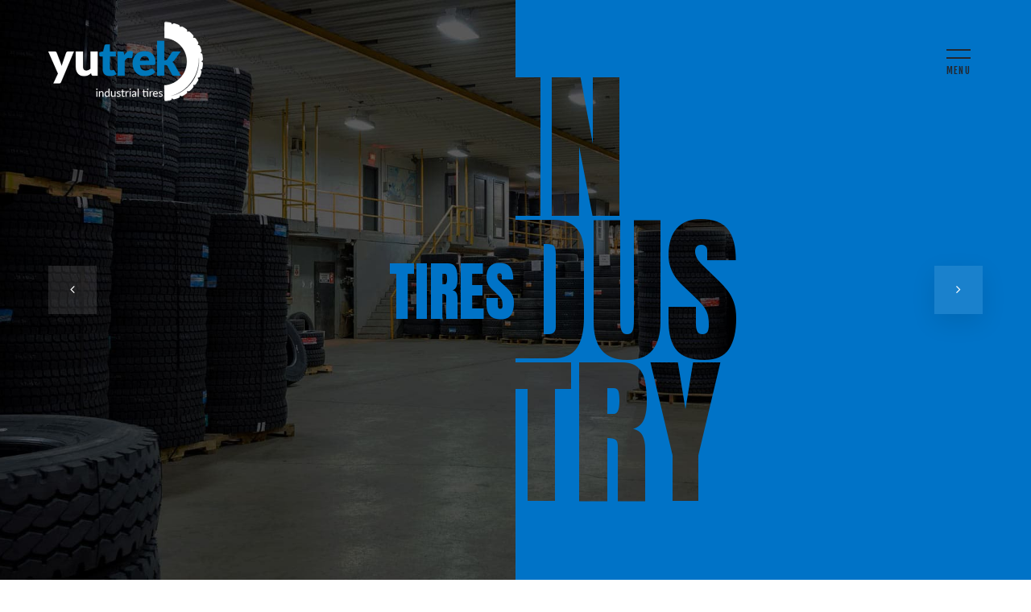

--- FILE ---
content_type: text/html; charset=UTF-8
request_url: https://yutrek.ca/en
body_size: 27463
content:
<!DOCTYPE html>
<!--[if lt IE 7]>      <html class="no-js lt-ie9 lt-ie8 lt-ie7"> <![endif]-->
<!--[if IE 7]>         <html class="no-js lt-ie9 lt-ie8"> <![endif]-->
<!--[if IE 8]>         <html class="no-js lt-ie9"> <![endif]-->
<!--[if gt IE 8]><!-->
<html class="no-js">
<!--<![endif]-->

<head>
	<title>Yutrek - Industrial tires</title>
		<meta name="description" content="Your local direct link for purchasing Inning industrial tires." />
	<meta charset="utf-8">
	<!--[if IE]>
		<meta http-equiv="X-UA-Compatible" content="IE=edge">
	<![endif]-->
	<meta name="viewport" content="width=device-width, initial-scale=1">
	<!-- Place favicon.ico and apple-touch-icon.png in the root directory -->
	<link rel="stylesheet" href="https://yutrek.ca/css/bootstrap.min.css">
	<link rel="stylesheet" href="https://yutrek.ca/css/animations.css">
	<link rel="stylesheet" href="https://yutrek.ca/css/fonts.css">
	<link rel="stylesheet" href="https://yutrek.ca/css/main.css" class="color-switcher-link">
	<link rel="stylesheet" href="https://yutrek.ca/css/shop.css" class="color-switcher-link">
	<script src="https://yutrek.ca/js/vendor/modernizr-2.6.2.min.js"></script>
	<!--[if lt IE 9]>
		<script src="js/vendor/html5shiv.min.js"></script>
		<script src="js/vendor/respond.min.js"></script>
		<script src="js/vendor/jquery-1.12.4.min.js"></script>
	<![endif]-->
	
	<link rel="icon" type="image/png" href="https://yutrek.ca/images/favicon_yutrek.png" />
</head>

<body>
	<!--[if lt IE 9]>
		<div class="bg-danger text-center">You are using an <strong>outdated</strong> browser. Please <a href="http://browsehappy.com/" class="highlight">upgrade your browser</a> to improve your experience.</div>
	<![endif]-->
	<div class="preloader">
		<div class="preloader_image"></div>
	</div>
	<!-- search modal -->
	<div class="modal" tabindex="-1" role="dialog" aria-labelledby="search_modal" id="search_modal"> <button type="button" class="close" data-dismiss="modal" aria-label="Close">
		<span aria-hidden="true">
			<i class="rt-icon2-cross2"></i>
		</span>
	</button>
		<div class="widget widget_search">
			<form method="get" class="searchform search-form form-inline" action="./">
				<div class="form-group bottommargin_0"> <input type="text" value="" name="search" class="form-control" placeholder="Search keyword" id="modal-search-input"> </div> <button type="submit" class="theme_button color1 no_bg_button">Search</button> </form>
		</div>
	</div>
	<!-- Unyson messages modal -->
	<div class="modal fade" tabindex="-1" role="dialog" id="messages_modal">
		<div class="fw-messages-wrap ls with_padding">
			<!-- Uncomment this UL with LI to show messages in modal popup to your user: -->
			<!--
		<ul class="list-unstyled">
			<li>Message To User</li>
		</ul>
		-->
		</div>
	</div>
	<!-- eof .modal -->
	<!-- wrappers for visual page editor and boxed version of template -->
	<div id="canvas">
		<div id="box_wrapper">
			<!-- template sections -->
			<div class="transparent_wrapper">
				<header class="page_header header_darkgrey ds page_header_side vertical_menu_header index_header">
					<div class="container-fluid">
						<div class="row flex-wrap v-center">
							<div class="col-xs-12"> <a href="https://yutrek.ca/en" class="logo">
                    <img src="https://yutrek.ca/images/yutrek-logo-inverse-en.png" class="logoimg" alt="">
                    <img src="https://yutrek.ca/images/yutrek-logo-inverse-sticky.png" class="logoimg-sticky" alt="">
                </a> <span class="toggle_menu_side header-slide"><span></span></span>
								<div class="scrollbar-wrapper scrollbar-macosx">
									<div class="side_header_inner">
										<div class="container-fluid">
											<div class="row flex-wrap v-center">
												<div class="col-xs-12 col-sm-6"> <a href="https://yutrek.ca/en" class="logo">
                                        <img src="https://yutrek.ca/images/yutrek-logo-inverse-en.png" alt="">
                                    </a> </div>
											</div>
										</div>
										<div class="header-side-menu darklinks">
											<!-- main side nav start -->
											<nav class="mainmenu_side_wrapper">
												<ul class="nav menu-side-click">
													<li > <a href="https://yutrek.ca/en">Home</a></li>
													<li > <a href="https://yutrek.ca/en/about">About</a> </li>
													<li > <a href="https://yutrek.ca/en/catalogue">Catalogue</a> </li>
													<li > <a href="https://yutrek.ca/en/contact">Contact</a> </li>
													<li > <a href="https://yutrek.ca/">Français</a> </li>
												</ul>
											</nav>
											<!-- eof main side nav -->
										</div>
									</div>
								</div>
							</div>
						</div>
					</div>
				</header>
			</div>
						
			
<section class="intro_section page_mainslider ds all-scr-cover image-dependant half-mask">
				<div class="flexslider" data-dots="false" data-nav="true">
					<ul class="slides">
						<li>
							<div class="slide-image-wrap"> <img src="https://yutrek.ca/images/yutrek-background-slider.jpg" alt="" /> </div>
							<div class="slide-image-wrap svg to_animate" data-animation="fadeInRight"> <svg xmlns="http://www.w3.org/2000/svg" width="960" height="1000">
					  <defs>
						<mask id="slideClipPath1">
							<rect width="100%" height="100%" fill="white"/>
							<text x="-1.2%" y="50%" class="mask-text first">In</text>
				<text x="-1.2%" y="50%" class="mask-text second">dus</text>
				<text x="-1.2%" y="50%" class="mask-text third">try</text>
						</mask>
					  </defs>
					  <rect class="mask" width="100%" height="100%" mask="url(#slideClipPath1)" />
					</svg> </div>
							<div class="container">
								<div class="row">
									<div class="col-sm-12 text-right">
										<div class="slide_description_wrapper">
											<div class="slide_description">
												<div class="intro-layer" data-animation="fadeInLeft">
													<h2>tires</h2>
												</div>
											</div>
											<!-- eof .slide_description -->
										</div>
										<!-- eof .slide_description_wrapper -->
									</div>
									<!-- eof .col-* -->
								</div>
								<!-- eof .row -->
							</div>
							<!-- eof .container -->
						</li>
						<li>
							<div class="slide-image-wrap"> <img src="https://yutrek.ca/images/yutrek-background-slider-3.jpg" alt="" /> </div>
							<div class="slide-image-wrap svg to_animate" data-animation="fadeInRight"> <svg xmlns="http://www.w3.org/2000/svg" width="960" height="1000">
					  <defs>
						<mask id="slideClipPath3">
							<rect width="100%" height="100%" fill="white"/>
							<text x="-1.2%" y="50%" class="mask-text first">In</text>
				<text x="-1.2%" y="50%" class="mask-text second">dus</text>
				<text x="-1.2%" y="50%" class="mask-text third">try</text>
						</mask>
					  </defs>
					  <rect class="mask" width="100%" height="100%" mask="url(#slideClipPath3)" />
					</svg> </div>
							<div class="container">
								<div class="row">
									<div class="col-sm-12 text-right">
										<div class="slide_description_wrapper">
											<div class="slide_description">
												<div class="intro-layer" data-animation="fadeInLeft">
													<h2>tires</h2>
												</div>
											</div>
											<!-- eof .slide_description -->
										</div>
										<!-- eof .slide_description_wrapper -->
									</div>
									<!-- eof .col-* -->
								</div>
								<!-- eof .row -->
							</div>
							<!-- eof .container -->
						</li>
						
						<li>
							<div class="slide-image-wrap"> <img src="https://yutrek.ca/images/yutrek-background-slider-2.jpg" alt="" /> </div>
							<div class="slide-image-wrap svg to_animate" data-animation="fadeInRight"> <svg xmlns="http://www.w3.org/2000/svg" width="960" height="1000">
					  <defs>
						<mask id="slideClipPath2">
							<rect width="100%" height="100%" fill="white"/>
							<text x="-1.2%" y="50%" class="mask-text first">In</text>
				<text x="-1.2%" y="50%" class="mask-text second">dus</text>
				<text x="-1.2%" y="50%" class="mask-text third">try</text>
						</mask>
					  </defs>
					  <rect class="mask" width="100%" height="100%" mask="url(#slideClipPath2)" />
					</svg> </div>
							<div class="container">
								<div class="row">
									<div class="col-sm-12 text-right">
										<div class="slide_description_wrapper">
											<div class="slide_description">
												<div class="intro-layer" data-animation="fadeInLeft">
													<h2>tires</h2>
												</div>
											</div>
											<!-- eof .slide_description -->
										</div>
										<!-- eof .slide_description_wrapper -->
									</div>
									<!-- eof .col-* -->
								</div>
								<!-- eof .row -->
							</div>
							<!-- eof .container -->
						</li>
						
						
					</ul>
				</div>
				<!-- eof flexslider -->
			</section>			
			
			
			<section id="quote" class="ds background_cover changeable section_padding_top_150 section_padding_bottom_150 columns_margin_bottom_40">
				<div class="container">
					<div class="row flex-wrap v-center">
						<div class="col-xs-12 col-sm-6">
							<h2 class="section_header text-uppercase"> Your <span class="big highlight">direct</span> local link</h2>
							<blockquote>
								<p>Our dedicated team of SPECIALISTS is there to advise and support you to offer you the BEST possible shopping experience. The Yutrek team will always meet your needs and do EVERYTHING in its power to address them QUICKLY and EFFICIENTLY.</p>
							</blockquote>
							<div class="toppadding_10 visible-lg"></div> <a href="https://yutrek.ca/en/about" class="theme_button color1 min_width_button">Learn more</a> </div>
						<div class="col-xs-12 col-sm-6 text-center text-sm-right">
							<div class="with_offset_frame"> <img src="https://yutrek.ca/images/Yutrek-equipe-accueil.jpg" alt="" /> </div>
						</div>
					</div>
				</div>
			</section>
			
			<section id="services" class="cs section_padding_top_150 section_padding_bottom_150 columns_padding_30">
				<div class="container">
					<div class="row"> <span class="section_bg_header">inventory</span>
						<h2 class="section_header big text-uppercase top-offset"><span class="highlight">Tire</span><br> catalogue</h2>
						
						
					
						
						<div class="col-xs-12">
							<div class="owl-carousel with_shadow_items catalogues_desktop" data-responsive-lg="2" data-responsive-md="2" data-responsive-sm="0" data-margin="60" data-nav="false" >
								<article class="vertical-item content-padding big-padding ds ms with_shadow text-center disable-owl-swipe">
									<div class="item-media"> <img src="https://yutrek.ca/images/pneu-highway-category.jpg" alt=""> </div>
									<div class="item-content">
										<header class="entry-header"> <span class="small-text highlight">Inventory</span>
											<h3 class="entry-title text-uppercase"> <a href="https://yutrek.ca/en/catalogue/highway">Highway</a> </h3>
										</header>
										<p class="topmargin_35"> <a href="https://yutrek.ca/en/catalogue/highway" class="theme_button color1 block_button">See catalogue</a> </p>
									</div>
								</article>
								<article class="vertical-item content-padding big-padding ds ms with_shadow text-center disable-owl-swipe">
									<div class="item-media"> <img src="https://yutrek.ca/images/pneu-mixed-service-category.jpg" alt=""> </div>
									<div class="item-content">
										<header class="entry-header"> <span class="small-text highlight">Inventory</span>
											<h3 class="entry-title text-uppercase"> <a href="https://yutrek.ca/en/catalogue/mixed-service">Mixed service</a> </h3>
										</header>
										<p class="topmargin_35"> <a href="https://yutrek.ca/en/catalogue/mixed-service" class="theme_button color1 block_button">See catalogue</a> </p>
									</div>
								</article>
							</div>
							<div class="owl-carousel with_shadow_items catalogues_desktop" data-responsive-lg="2" data-responsive-md="2" data-responsive-sm="0" data-margin="60" data-nav="false" >
								<article class="vertical-item content-padding big-padding ds ms with_shadow text-center disable-owl-swipe">
									<div class="item-media"> <img src="https://yutrek.ca/images/pneu-regional-category.jpg" alt=""> </div>
									<div class="item-content">
										<header class="entry-header"> <span class="small-text highlight">Inventory</span>
											<h3 class="entry-title text-uppercase"> <a href="https://yutrek.ca/en/catalogue/regional">Regional</a> </h3>
										</header>
										<p class="topmargin_35"> <a href="https://yutrek.ca/en/catalogue/regional" class="theme_button color1 block_button">See catalogue</a> </p>
									</div>
								</article>
								<article class="vertical-item content-padding big-padding ds ms with_shadow text-center disable-owl-swipe">
									<div class="item-media"> <img src="https://yutrek.ca/images/pneu-winter-tires-category.jpg" alt=""> </div>
									<div class="item-content">
										<header class="entry-header"> <span class="small-text highlight">Inventory</span>
											<h3 class="entry-title text-uppercase"> <a href="https://yutrek.ca/en/catalogue/winter-tires">Winter tires</a> </h3>
										</header>
										<p class="topmargin_35"> <a href="https://yutrek.ca/en/catalogue/winter-tires" class="theme_button color1 block_button">See catalogue</a> </p>
									</div>
								</article>
							</div>
							<div class="owl-carousel with_shadow_items catalogues_mobile" data-responsive-lg="1" data-responsive-md="1" data-responsive-sm="1" data-margin="60" data-nav="false">
								<article class="vertical-item content-padding big-padding ds ms with_shadow text-center disable-owl-swipe">
									<div class="item-media"> <img src="https://yutrek.ca/images/pneu-highway-category.jpg" alt=""> </div>
									<div class="item-content">
										<header class="entry-header"> <span class="small-text highlight">Inventory</span>
											<h3 class="entry-title text-uppercase"> <a href="https://yutrek.ca/en/catalogue/highway">Highway</a> </h3>
										</header>
										<p class="topmargin_35"> <a href="https://yutrek.ca/en/catalogue/highway" class="theme_button color1 block_button">See catalogue</a> </p>
									</div>
								</article>
								
							</div>
							<div class="owl-carousel with_shadow_items catalogues_mobile" data-responsive-lg="1" data-responsive-md="1" data-responsive-sm="1" data-margin="60" data-nav="false">
							
							<article class="vertical-item content-padding big-padding ds ms with_shadow text-center disable-owl-swipe">
									<div class="item-media"> <img src="https://yutrek.ca/images/pneu-mixed-service-category.jpg" alt=""> </div>
									<div class="item-content">
										<header class="entry-header"> <span class="small-text highlight">Inventory</span>
											<h3 class="entry-title text-uppercase"> <a href="https://yutrek.ca/en/catalogue/mixed-service">Mixed service</a> </h3>
										</header>
										<p class="topmargin_35"> <a href="https://yutrek.ca/en/catalogue/mixed-service" class="theme_button color1 block_button">See catalogue</a> </p>
									</div>
								</article>
								</div>
								<div class="owl-carousel with_shadow_items catalogues_mobile" data-responsive-lg="1" data-responsive-md="1" data-responsive-sm="1" data-margin="60" data-nav="false">
								<article class="vertical-item content-padding big-padding ds ms with_shadow text-center disable-owl-swipe">
									<div class="item-media"> <img src="https://yutrek.ca/images/pneu-regional-category.jpg" alt=""> </div>
									<div class="item-content">
										<header class="entry-header"> <span class="small-text highlight">Inventory</span>
											<h3 class="entry-title text-uppercase"> <a href="https://yutrek.ca/en/catalogue/regional">Regional</a> </h3>
										</header>
										<p class="topmargin_35"> <a href="https://yutrek.ca/en/catalogue/regional" class="theme_button color1 block_button">See catalogue</a> </p>
									</div>
								</article>
								
							</div>
							<div class="owl-carousel with_shadow_items catalogues_mobile" data-responsive-lg="1" data-responsive-md="1" data-responsive-sm="1" data-margin="60" data-nav="false">
							
							<article class="vertical-item content-padding big-padding ds ms with_shadow text-center disable-owl-swipe">
									<div class="item-media"> <img src="https://yutrek.ca/images/pneu-winter-tires-category.jpg" alt=""> </div>
									<div class="item-content">
										<header class="entry-header"> <span class="small-text highlight">Inventory</span>
											<h3 class="entry-title text-uppercase"> <a href="https://yutrek.ca/en/catalogue/winter-tires">Winter tires</a> </h3>
										</header>
										<p class="topmargin_35"> <a href="https://yutrek.ca/en/catalogue/winter-tires" class="theme_button color1 block_button">See catalogue</a> </p>
									</div>
								</article>
								</div>
						</div>
					</div>
				</div>
			</section>
			<section id="gallery" class="ds fluid_padding_0 columns_padding_0 positioned_heading about-gallery">
				<div class="container-fluid">
					<div class="row">
						<h2 class="section_bg_header before_section">Yutrek</h2>
						<div class="col-xs-12">
							<div class="owl-carousel gallery-carousel framed" data-responsive-xlg="4" data-responsive-lg="4" data-responsive-md="4" data-responsive-sm="3" data-responsive-xs="2" data-responsive-xxs="2" data-loop="true" data-margin="0" data-nav="true"  data-autoplay="true" data-center="true">
								
								<div class="vertical-item ds">
									<div class="item-media"> <img src="https://yutrek.ca/images/yutrek-carousel-square/02.jpg" alt="">
										<div class="media-links">
											<div class="links-wrap"> <a class="p-view prettyPhoto" data-gal="prettyPhoto[gal]" title="" href="images/yutrek-carousel/02.jpg"></a> </div>
										</div>
									</div>
								</div>
								
								
								<div class="vertical-item ds">
									<div class="item-media"> <img src="https://yutrek.ca/images/yutrek-carousel-square/08.jpg" alt="">
										<div class="media-links">
											<div class="links-wrap"> <a class="p-view prettyPhoto" data-gal="prettyPhoto[gal]" title="" href="images/yutrek-carousel/08.jpg"></a> </div>
										</div>
									</div>
								</div>
								<div class="vertical-item ds">
									<div class="item-media"> <img src="https://yutrek.ca/images/yutrek-carousel-square/05.jpg" alt="">
										<div class="media-links">
											<div class="links-wrap"> <a class="p-view prettyPhoto" data-gal="prettyPhoto[gal]" title="" href="images/yutrek-carousel/05.jpg"></a> </div>
										</div>
									</div>
								</div>
								<div class="vertical-item ds">
									<div class="item-media"> <img src="https://yutrek.ca/images/yutrek-carousel-square/09.jpg" alt="">
										<div class="media-links">
											<div class="links-wrap"> <a class="p-view prettyPhoto" data-gal="prettyPhoto[gal]" title="" href="images/yutrek-carousel/09.jpg"></a> </div>
										</div>
									</div>
								</div>
								<div class="vertical-item ds">
									<div class="item-media"> <img src="https://yutrek.ca/images/yutrek-carousel-square/06.jpg" alt="">
										<div class="media-links">
											<div class="links-wrap"> <a class="p-view prettyPhoto" data-gal="prettyPhoto[gal]" title="" href="images/yutrek-carousel/06.jpg"></a> </div>
										</div>
									</div>
								</div>
								<div class="vertical-item ds">
									<div class="item-media"> <img src="https://yutrek.ca/images/yutrek-carousel-square/16.jpg" alt="">
										<div class="media-links">
											<div class="links-wrap"> <a class="p-view prettyPhoto" data-gal="prettyPhoto[gal]" title="" href="images/yutrek-carousel/16.jpg"></a> </div>
										</div>
									</div>
								</div>
								<div class="vertical-item ds">
									<div class="item-media"> <img src="https://yutrek.ca/images/yutrek-carousel-square/07.jpg" alt="">
										<div class="media-links">
											<div class="links-wrap"> <a class="p-view prettyPhoto" data-gal="prettyPhoto[gal]" title="" href="images/yutrek-carousel/07.jpg"></a> </div>
										</div>
									</div>
								</div>
								
								
								<div class="vertical-item ds">
									<div class="item-media"> <img src="https://yutrek.ca/images/yutrek-carousel-square/10.jpg" alt="">
										<div class="media-links">
											<div class="links-wrap"> <a class="p-view prettyPhoto" data-gal="prettyPhoto[gal]" title="" href="images/yutrek-carousel/10.jpg"></a> </div>
										</div>
									</div>
								</div>
								
								<div class="vertical-item ds">
									<div class="item-media"> <img src="https://yutrek.ca/images/yutrek-carousel-square/17.jpg" alt="">
										<div class="media-links">
											<div class="links-wrap"> <a class="p-view prettyPhoto" data-gal="prettyPhoto[gal]" title="" href="images/yutrek-carousel/17.jpg"></a> </div>
										</div>
									</div>
								</div>
								<div class="vertical-item ds">
									<div class="item-media"> <img src="https://yutrek.ca/images/yutrek-carousel-square/03.jpg" alt="">
										<div class="media-links">
											<div class="links-wrap"> <a class="p-view prettyPhoto" data-gal="prettyPhoto[gal]" title="" href="images/yutrek-carousel/03.jpg"></a> </div>
										</div>
									</div>
								</div>
							</div>
						</div>
					</div>
				</div>
			</section>
			<section class="ds section_padding_0 columns_padding_0 columns_margin_0 section_padding_top_150">
				<div class="container-fluid">
					<div class="row">
						<div class="col-sm-12 text-center">
						<h2 class="section_bg_header">by the numbers</h2>
							<h2 class="text-uppercase section_header"><span class="blue">OUR</span> EXPERTISE</h2>
							
						</div>
						<!-- .col-* -->
					</div>
					<div class="row">
						<div class="col-md-3 col-sm-12 cs">
							<div class="teaser counter-background-teaser text-center"> <span class="counter counter-background" data-from="0" data-to="35" data-speed="2100">0</span>
								<p class="small-text grey">more than</p>
								<h3 class="counter highlight" data-from="0" data-to="35" data-speed="2100">0</h3>
								<p class="small-text grey">years<br> of experience</p>
							</div>
						</div>
						<div class="col-md-3 col-sm-12 ls">
							<div class="teaser counter-background-teaser text-center"> <span class="counter counter-background" data-from="0" data-to="250" data-speed="2100">0</span>
								<p class="small-text grey">more than</p>
								<h3 class="counter highlight" data-from="0" data-to="250" data-speed="2100">0</h3>
								<p class="small-text grey">satisfied<br> customers</p>
							</div>
						</div>
						<div class="col-md-3 col-sm-12 cs">
							<div class="teaser counter-background-teaser text-center"> <span class="counter counter-background" data-from="0" data-to="5000" data-speed="2100">0</span>
								<p class="small-text grey">more than</p>
								<h3 class="counter highlight" data-from="0" data-to="5000" data-speed="2100">0</h3>
								<p class="small-text">tires in<br> stock</p>
							</div>
						</div>
						<div class="col-md-3 col-sm-12 ls">
							<div class="teaser counter-background-teaser text-center"> <span class="counter counter-background" data-from="0" data-to="16" data-speed="2100">0</span>
								<p class="small-text grey" style="visibility: hidden;">more than</p>
								<h3 class="counter highlight" data-from="0" data-to="16" data-speed="2100">0</h3>
								<p class="small-text grey">dedicated<br> employees</p>
							</div>
						</div>
					</div>
				</div>
			</section>
			<section id="testimonials" class="ds section_padding_top_150 columns_margin_0 section_padding_bottom_150  toppadding_100 bottompadding_100 text-center">			
					<div class="row">
						<div class="col-xs-12 col-s-12 col-md-6">
						<h2 class="section_bg_header">quality</h2>
						<h2 class="section_header text-uppercase"> Why choose <span class="big highlight">yutrek ?</span>  </h2>
							
						</div>
						<div class="col-xs-12  col-s-12 col-md-6">
							
							
							<ul class="list2 checklist  col-md-6 text-left">
								<li><h4>Exceptional price–quality ratio</h4></li>
								<li><h4>Inventory & on-time delivery to your door</h4></li>
								<li><h4>Personalized consulting service</h4></li>
							</ul>
						</div>
					</div>
			</section>
			
			<section id="contact-form" class="cs half_cs section_padding_top_150 section_padding_bottom_150 columns_padding_80">
				<div class="container">
					<div class="row">
						<div class="col-xs-12 col-md-6">
							<h2 class="section_header text-uppercase"> Contact <span class="black">us</span> </h2>
							
							<p>Our warehouses are located on the south shore of Québec City close to Autoroute 20 near the bridges.</p>
							<div class="media small-teaser  col-sm-8 mx-auto">
								<div class="media-left">
									<div class="teaser_icon highlight fontsize_30"> <i class="fa fa-phone"></i> </div>
								</div>
								<div class="media-body">
									<p>Phone : 418 834-6664</p>
									<p>Toll-free : 1 800 463-7210</p>
								</div>
							</div>
							<div class="media small-teaser col-sm-8 mx-auto">
								<div class="media-left">
									<div class="teaser_icon highlight fontsize_30"> <i class="fa fa-map-marker"></i> </div>
								</div>
								<div class="media-body text-left">
									<p> 290, Rue Laurier</p>
									<p>St-Apollinaire (QC)</p>
									<p>G0S 2E0</p>
								</div>
							</div>
							<a class="theme_button min_width_button topmargin_30" href="https://yutrek.ca/en/contact">Contact us</a>
						</div>
						<div class="col-xs-12 col-md-6">
							<div class="with_offset_frame_dark"> <img src="https://yutrek.ca/images/Yutrek-equipe-accueil-2.png" alt="" /> </div>
						</div>
					</div>
				</div>
			</section>
			
			<footer class="page_footer ds ms section_padding_top_50 section_padding_bottom_10">
				<div class="container">
					<div class="row">
						<div class="col-sm-12 text-center">
							<div class="logo vertical_logo"> <img style="max-width:300px;" src="https://yutrek.ca/images/yutrek-logo-inverse-footer-en.png" alt=""> </div>
							<div class="topmargin_40 inline-content small-text darklinks">
								<div> <a href="https://yutrek.ca/en/about">About</a> </div>
								<div> <a href="https://yutrek.ca/en/catalogue">Catalogue</a> </div>
								<div> <a href="https://yutrek.ca/en/contact">Contact</a> </div>
							</div>
						</div>
					</div>
				</div>
			</footer>
			<section class="page_copyright cs section_padding_15">
				<div class="container">
					<div class="row">
						<div class="col-sm-12 text-center">
							<p class="small-text">Yutrek &copy;  A <a href="https://snabb.ca/" target="_blank">Snabb</a> creation</p>
						</div>
					</div>
				</div>
			</section>
		</div>
		<!-- eof #box_wrapper -->
	</div>
	<!-- eof #canvas -->
	<script src="https://yutrek.ca/js/compressed.js"></script>
	<script src="https://yutrek.ca/js/selectize.min.js"></script>
	<script src="https://yutrek.ca/js/main.js"></script>
	<script type="text/javascript">
   $(".disable-owl-swipe").on("touchstart mousedown", function(e) {
     // Prevent carousel swipe
     e.stopPropagation();
    })
 </script>			
</body>

</html>

--- FILE ---
content_type: text/css
request_url: https://yutrek.ca/css/main.css
body_size: 312505
content:
@import url("https://fonts.googleapis.com/css?family=Anton|Fjalla+One|Poppins:300,300i,400,700");
.media-body
{
vertical-align: middle;
}
.invalid {
    border: 2px solid red!important;
}
.top-team
{
top:30%!important;
}
#about blockquote p:before
{
background-image: none!important;
}
section.catalogue .container
{
    padding-bottom: 50px!important;
}
#testimonials h2:before
{
content: "";
    position: absolute;
     top: -30px;
    left: -50px;
    right: 0;
    height: 140%;
    max-height: 60px;
    background-image: url(../images/quote.png);
    background-repeat: no-repeat;
    background-size: contain;
    transform: translateY(-10%);
}
.grecaptcha-badge {
    display: none;
}
section#testimonials {
    background-image: url('../images/trace.png');
    background-repeat: no-repeat;
    background-position: 100% 100%;
        background-size: 600px;
}
section#services {
    background-image: url(../images/trace-1.png);
    background-repeat: no-repeat;
    background-position: 0% 100%;
    background-size: 100%;
}
section#contactform
{
background-image: url(../images/trace-1.png);
    background-repeat: no-repeat;
    background-position: 0% 0%;
    background-size: 100%;
}
#calltoaction article
{
background-image: url(../images/fleches.png);
    background-position: center center;
    background-repeat: no-repeat;
    display: table;
    width: 100%;
}
#calltoaction article .half
{
display: table-cell;
width: 50%;
vertical-align: middle;
}
.member-social a:hover
{
color: #24272e!important;
}
.item-content-blue
{
background-color:#0074c8!important;
color:white;
}
.item-content-white
{
background-color:white!important;
color: #24272e;
}
.item-content-white h3,.item-content-white i
{
color:#0074c8!important;
}
.item-content-white a:hover
{
color:#0074c8!important;
}
.item-content-white a
{
color:#24272e!important;
}
.fiche_icons
{
    overflow: hidden;
    float: right;
}
.fiche_icons div
{
margin-bottom: 10px;
}

.fiche_icon
{
float: left;
    width: 140px;
    text-align: center;
}
.fiche_icon p {
    font-size: 12px;
    line-height: 18px;
    margin-top: 0!important;
}
.fiche-OTR header
{
overflow:hidden;
}
.fiche-OTR .teaser_icon
{
    margin-right: 10px;
    margin-bottom: 10px;
}
.fiche-OTR .pattern-name
{
float: left;
}
.fiche-OTR .entry-meta
{
margin-bottom: 15px;
}
.fiche-OTR-yutrek p.scroll
{
	 display: none;
}
.table-benefits
{
background-image: url('../images/fleches.png');
background-repeat: no-repeat;
background-position: center center;
background-size: 20%;
}
.table-benefits thead
{
background: #2f3239;
}
.table-benefits th,.table-benefits td{
    padding-left: 10%!important;
    padding-right:10%!important;
        width: 50%;
}
@media screen and (max-width: 767px)
{
.fiche-OTR-yutrek p.scroll
{
	 display: block;
}
}
/*-=-=-=-=-=-=-=-=-=-*/
/* Column Grids */
/*-=-=-=-=-=-=-=-=-= */

.col_half { width: 50%; }

.col_half,
.col_third,
.col_twothird,
.col_fourth,
.col_three_fourth,
.col_fifth{
	position: relative;
	display:inline;
	display: inline-block;
	float: left;
	margin-bottom: 20px;
}
.end { margin-right: 0 !important; }

/*-=-=-=-=-=-=-=-=-=-=- */
/* Flip Panel */
/*-=-=-=-=-=-=-=-=-=-=- */


.panel1 {
	margin: 0 auto;
	height: 500px;  
	position: relative;
	-webkit-perspective: 600px;
	-moz-perspective: 600px;
}

.panel1 .front,
.panel1 .back {
	text-align: center;
}
	
.panel1 .front {
	height: inherit;
	position: absolute;
	width:100%;
	top: 0;
	z-index: 900;
	text-align: center;
	-webkit-transform: rotateX(0deg) rotateY(0deg);
	   -moz-transform: rotateX(0deg) rotateY(0deg);
	-webkit-transform-style: preserve-3d;
	   -moz-transform-style: preserve-3d;
	-webkit-backface-visibility: hidden;
	   -moz-backface-visibility: hidden;
	-webkit-transition: all .4s ease-in-out;
	   -moz-transition: all .4s ease-in-out;
		-ms-transition: all .4s ease-in-out;
		 -o-transition: all .4s ease-in-out;
			transition: all .4s ease-in-out;
}

.panel1 .back {
	height: inherit;
	position: absolute;
	width:100%;
	top: 0;
	z-index: 1000;
	-webkit-transform: rotateY(-180deg);
	   -moz-transform: rotateY(-180deg);
	-webkit-transform-style: preserve-3d;
	   -moz-transform-style: preserve-3d;
	-webkit-backface-visibility: hidden;
	   -moz-backface-visibility: hidden;
	-webkit-transition: all .4s ease-in-out;
	   -moz-transition: all .4s ease-in-out;
		-ms-transition: all .4s ease-in-out;
		 -o-transition: all .4s ease-in-out;
			transition: all .4s ease-in-out;
}
.panel1.flip .front {
	z-index: 900;
	-webkit-transform: rotateY(180deg);
	-moz-transform: rotateY(180deg);
}
.panel1.flip .back {
	z-index: 1000;
	-webkit-transform: rotateX(0deg) rotateY(0deg);
	-moz-transform: rotateX(0deg) rotateY(0deg);
}
.box1{
	background-image: url(../images/pneu-radial-background.jpg);
	background-size: cover;
	height: 500px;
	margin: 0 auto;
	padding: 20px;
}
.box2{
	background-color: #0079d2;
	
	height: 500px;
	margin: 0 auto;
	padding: 20px;
}
/**
*** Table Of Contents
*
* Bootstrap Overrides
  - columns
  - container
  - breadcrumbs
  - pagination
  - forms
  - carousel
  - accordion
  - progressbar
  - navs and tabs
  - tables
  - etc.
* General Styles for HTML tags
* Styled Lists
* Buttons
* JQuery Plugins
  - Owl Carousel
  - FlexSlider
  - prettyPhoto
  - Easy pieChart
  - Time Table
  - toTop
  - Countdown
* Vertical Margins and Paddings
* Common Sections Styles
  - parallax
  - page preloader
  - animated elements
  - boxed layout
* Helper Utilites
  - layout
  - borders, colors and backgrouns
  - dividers, margins and paddings
  - alignment
  - media items
* Header
* Side Header
  - side header layout
  - side menu styles
  - sidebar scroll plugin
* Light Section - .ls
* Grey Section - .ls.ms
* Dark Sections - .ds
* Color Section - .cs
* Template Specific Styles
  - topline styles
  - toplogo styles
  - title section (breadcrumbs) styles
  - template parallax sections
  - footer styles
  - copyrights styles
  - google map 
  - intro slider inside content
* Intro Section Styles
* Main Menu 
  - Desktop menu
  - Mobile menu
  - Mobile menu toggler
  - Mega Menu
* Subpages
  - 404
  - about
  - blog
  - single post
  - gallery
  - post formats
* Widgets
  - common widgets styles
  - search_mailchimp
  - nav_recent_categories
  - tags
  - popular
  - recent_posts
  - calendar
  - banner
  - slider
  - flickr
  - instagram
  - twitter
  - post_tabs
  - rss
  - access_press
* Shortcodes
  - teasers
  - testimonials
  - thumbnail
  - price tables 
  - contact forms
  - partners_carousel
* Social Icons
  - layout
  - corporate colors
*/
/*
** Template colors
*

Accent Colors:
1: #0074c8

Light section (.ls) colors:
Text color in light section: #7f7f7f
Background color for light section and font color in dark section: #ffffff
Color for headings in light section and for background in dark section (.ds): #24272e
Background color for light muted section (grey - .ls.ms): #f5f6fb
Background color for dark muted section (.ds.ms): #1d1f25
Border colors for elements in light section (and .with_border elements): #ebe9e8, rgba(127, 127, 127, 0.2)
Background color for elements in light section (.with_background): #f5f6fb

Dark section (.ds) colors: 
Text color in dark section: #7f7f7f
Border colors for elements in dark section: #414143
Background color for elements in dark section (.with_background): rgba(0, 0, 0, 0.2)

Color section (.cs) colors: 
Border colors for elements in color section: rgba(255, 255, 255, 0.23)

*/
/*
** Bootstrap Overrides
*/
/* columns with 20 and 40 percents width */
.col-xs-20,
.col-sm-20,
.col-md-20,
.col-lg-20 {
	position: relative;
	min-height: 1px;
	padding-right: 15px;
	padding-left: 15px;
}

.col-xs-20 {
	width: 20%;
	float: left;
}

@media (min-width: 768px) {
	.col-sm-20 {
		width: 20%;
		float: left;
	}
}

@media (min-width: 992px) {
	.col-md-20 {
		width: 20%;
		float: left;
	}
}

@media (min-width: 1200px) {
	.col-lg-20 {
		width: 20%;
		float: left;
	}
}

.col-xs-40,
.col-sm-40,
.col-md-40,
.col-lg-40 {
	position: relative;
	min-height: 1px;
	padding-right: 15px;
	padding-left: 15px;
}

.col-xs-40 {
	width: 40%;
	float: left;
}

@media (min-width: 768px) {
	.col-sm-40 {
		width: 40%;
		float: left;
	}
}

@media (min-width: 992px) {
	.col-md-40 {
		width: 40%;
		float: left;
	}
}

@media (min-width: 1200px) {
	.col-lg-40 {
		width: 40%;
		float: left;
	}
}

/* half on .container in .container-fluid */
.container-left-half,
.container-right-half {
	padding-right: 15px;
	padding-left: 15px;
}

.container-left-half {
	margin-right: 0;
	margin-left: auto;
}

.container-right-half {
	margin-right: auto;
	margin-left: 0;
}

@media (min-width: 768px) {
	.container-left-half,
  .container-right-half {
		width: 375px;
	}
}

@media (min-width: 992px) {
	.container-left-half,
  .container-right-half {
		width: 485px;
	}
}

@media (min-width: 1200px) {
	.container-left-half,
  .container-right-half {
		width: 585px;
	}
}

/* bootstrap breadcrumbs*/
.breadcrumb {
	margin: 0;
	padding: 0;
	background-color: transparent;
	border-radius: 0;
	color: inherit;
	font-family: 'Fjalla One', sans-serif;
	font-size: 16px;
	letter-spacing: 0.1em;
	text-transform: uppercase;
}

@media (min-width: 768px) {
	.breadcrumb {
		font-size: 20px;
	}
}

.breadcrumb > li + li:before {
	content: "/";
	padding: 0 8px;
	font-weight: 400;
}

/* pagination */
.pagination {
	display: block;
	margin: -3px;
	line-height: 0;
	padding: 0;
	border-radius: 0;
}

.pagination > li {
	display: inline-block;
}

.pagination > li:last-child {
	margin-right: 0;
}

.pagination > li > a,
.pagination > li > span {
	text-align: center;
	padding: 0;
	border: none;
	color: #ffffff;
	background-color: #24272e;
	border: none;
	margin-left: 0;
	min-width: 40px;
	height: 40px;
	font-family: 'Fjalla One', sans-serif;
	font-size: 14px;
	letter-spacing: 0.1em;
	line-height: 40px;
	text-transform: uppercase;
}

.pagination > li:first-child > a,
.pagination > li:first-child > span,
.pagination > li:last-child > a,
.pagination > li:last-child > span {
	border-radius: 0;
	background-color: #24272e;
	color: #ffffff;
}

@media (min-width: 1200px) {
	.pagination > li > a,
  .pagination > li > span {
		min-width: 50px;
		height: 50px;
		line-height: 50px;
	}

	.pagination > li {
		margin: 3px;
	}
}

.pagination > li > a:hover,
.pagination > li > span:hover,
.pagination > li > a:focus,
.pagination > li > span:focus,
.pagination > .active > a,
.pagination > .active > span,
.pagination > .active > a:hover,
.pagination > .active > span:hover,
.pagination > .active > a:focus,
.pagination > .active > span:focus {
	background: #0074c8;
	border-color: #0074c8;
	color: #ffffff;
}

.pagination > .disabled > a,
.pagination > .disabled > span,
.pagination > .disabled > a:hover,
.pagination > .disabled > span:hover,
.pagination > .disabled > a:focus,
.pagination > .disabled > span:focus {
	background-color: #f5f6fb;
	color: #7f7f7f;
	opacity: 0.5;
}

/* forms */
input[type="text"],
input[type="email"],
input[type="url"],
input[type="password"],
input[type="search"],
input[type="tel"],
input[type="number"],
input[type="date"],
textarea,
select,
.form-control {
	height: 60px;
	box-shadow: none;
	color: #24272e;
	padding-left: 30px;
	padding-right: 30px;
	padding-top: 15px;
	padding-bottom: 15px;
	font-size: 16px;
	line-height: 30px;
	border: none;
	background-color: #f5f6fb;
	border-radius: 0;
}

input[type="text"] + .theme_button,
input[type="email"] + .theme_button,
input[type="url"] + .theme_button,
input[type="password"] + .theme_button,
input[type="search"] + .theme_button,
input[type="tel"] + .theme_button,
input[type="number"] + .theme_button,
input[type="date"] + .theme_button,
textarea + .theme_button,
select + .theme_button,
.form-control + .theme_button {
	position: absolute;
	padding: 0;
	top: 0;
	right: 0;
	width: 50px;
	height: 50px;
	text-align: center;
	line-height: 50px;
	color: #ffffff;
	box-shadow: none;
	border-radius: 0 10px 10px 0;
	cursor: pointer;
}

.input-text-center input[type="text"], .input-text-center
input[type="email"], .input-text-center
input[type="url"], .input-text-center
input[type="password"], .input-text-center
input[type="search"], .input-text-center
input[type="tel"], .input-text-center
input[type="number"], .input-text-center
input[type="date"], .input-text-center
textarea, .input-text-center
select, .input-text-center
.form-control {
	text-align: center;
}

.ls:not(.ms) .tab-content input[type="text"],
.ls:not(.ms) .with_background input[type="text"], .ls:not(.ms) .tab-content
input[type="email"],
.ls:not(.ms) .with_background
input[type="email"], .ls:not(.ms) .tab-content
input[type="url"],
.ls:not(.ms) .with_background
input[type="url"], .ls:not(.ms) .tab-content
input[type="password"],
.ls:not(.ms) .with_background
input[type="password"], .ls:not(.ms) .tab-content
input[type="search"],
.ls:not(.ms) .with_background
input[type="search"], .ls:not(.ms) .tab-content
input[type="tel"],
.ls:not(.ms) .with_background
input[type="tel"], .ls:not(.ms) .tab-content
input[type="number"],
.ls:not(.ms) .with_background
input[type="number"], .ls:not(.ms) .tab-content
input[type="date"],
.ls:not(.ms) .with_background
input[type="date"], .ls:not(.ms) .tab-content
textarea,
.ls:not(.ms) .with_background
textarea, .ls:not(.ms) .tab-content
select,
.ls:not(.ms) .with_background
select, .ls:not(.ms) .tab-content
.form-control,
.ls:not(.ms) .with_background
.form-control {
	background-color: #fff;
}

.form-group {
	position: relative;
	margin-bottom: 10px;
}

.form-group-wrap {
	position: relative;
}

.form-inline .form-group-wrap {
	display: inline-block;
}

/* select styling */
.form-control option {
	color: #24272e;
	background-color: #ffffff;
}

.form-control-unstyled {
	border: none;
	background-color: transparent;
}

.form-control.invalid {
	box-shadow: 0 0 0 2px #0074c8;
}

.form-control:focus {
	border-color: #7f7f7f;
	box-shadow: none;
}

.form-control:-moz-placeholder {
	color: #7f7f7f;
	font-size: 14px;
	font-family: 'Fjalla One', sans-serif;
	text-transform: uppercase;
	letter-spacing: 0.1em;
}

.form-control::-moz-placeholder {
	color: #7f7f7f;
	font-size: 14px;
	font-family: 'Fjalla One', sans-serif;
	text-transform: uppercase;
	letter-spacing: 0.1em;
}

.form-control:-ms-input-placeholder {
	color: #7f7f7f;
	font-size: 14px;
	font-family: 'Fjalla One', sans-serif;
	text-transform: uppercase;
	letter-spacing: 0.1em;
}

.form-control::-webkit-input-placeholder {
	color: #7f7f7f;
	font-size: 14px;
	font-family: 'Fjalla One', sans-serif;
	text-transform: uppercase;
	letter-spacing: 0.1em;
}

.form-control:focus:-moz-placeholder {
	color: transparent;
}

.form-control:focus::-moz-placeholder {
	color: transparent;
}

.form-control:focus:-ms-input-placeholder {
	color: transparent;
}

.form-control:focus::-webkit-input-placeholder {
	color: transparent;
}

/*icons for forms */
form label + i,
form label + i {
	position: absolute;
	font-size: 14px !important;
	left: 0;
	top: 0;
	line-height: 60px;
	width: 60px;
	text-align: center;
	border-radius: 5px 0 0 5px;
}

form label + i.fa,
form label + i.fa {
	line-height: 60px;
}

form label + i + .form-control,
form label + i + .form-control {
	padding-left: 60px;
}

form label + [class*="bg_color"] + .form-control,
form label + [class*="bg_color"] + .form-control {
	padding-left: 75px;
}

form .with_icon {
	padding-left: 25px;
}

form .with_icon + [class*="fa-"],
form .with_icon + [class*="icon2-"] {
	position: absolute;
	top: 17px;
	left: 2px;
	font-size: 12px;
}

form .with_icon:focus + [class*="fa-"],
form .with_icon:focus + [class*="icon2-"] {
	color: #0074c8;
}

label {
	color: #24272e;
	font-weight: 500;
	text-transform: capitalize;
}

.checkbox label,
.radio label {
	font-weight: inherit;
}

.checkbox label[for],
.radio label[for] {
	font-weight: inherit;
}

.form-control + [class*="icon2-"] {
	position: absolute;
	font-size: 24px;
	left: 20px;
	top: 50%;
	color: #0074c8;
}

.checkbox label[for] + input[type=checkbox],
.checkbox label[for] + input[type=radio],
.radio label[for] + input[type=checkbox],
.radio label[for] + input[type=radio] {
	left: 20px;
}

input[type=checkbox],
input[type=radio] {
	margin-top: 7px;
}

.form-wrapper.with_background, .form-wrapper.muted_background, .form-wrapper.cs, .form-wrapper.ds, .form-wrapper.ls {
	padding: 35px;
}

.form-inline-button .form-inline {
	position: relative;
}

.form-inline-button .form-inline .form-control {
	width: 100%;
	margin: 0;
}

.form-inline-button .form-inline label {
	display: block;
}

.form-inline-button .form-inline label[for] {
	display: none;
}

.form-inline-button .form-inline .form-group {
	display: block;
	vertical-align: top;
	position: relative;
}

@media (min-width: 768px) {
	.form-inline-button .form-inline .form-group.inline-block {
		min-width: 370px;
		margin-right: 5px;
	}
}

.form-inline-button .form-inline [type="text"],
.form-inline-button .form-inline [type="password"],
.form-inline-button .form-inline [type="search"],
.form-inline-button .form-inline [type="email"] {
	padding-right: 50px;
	width: 100%;
}

.form-inline-button .form-inline [type="submit"],
.form-inline-button .form-inline .theme_button {
	font-size: 0;
	padding-left: 22px;
	padding-right: 22px;
	margin: 0;
	position: absolute;
	right: 0;
	top: 0;
	border: none;
	background-color: #0074c8;
	color: #ffffff;
}

.form-inline-button .form-inline [type="submit"] i,
.form-inline-button .form-inline .theme_button i {
	font-size: 16px;
	content: "\e656";
	font-family: 'rt-icons-2';
	line-height: 1;
	top: 0;
}

.form-inline-button .form-inline [type="submit"]:hover,
.form-inline-button .form-inline .theme_button:hover {
	opacity: 0.5;
}

.has-error .form-control {
	border-color: #0074c8;
}

.has-error label,
.has-error .help-block {
	color: #0074c8;
}

/* inline input with button */
.button-on-input {
	position: relative;
}

.button-on-input input[type*="text"],
.button-on-input input[type*="email"]
input[type*="password"],
.button-on-input .form-group {
	width: 100%;
}

.button-on-input button,
.button-on-input input[type*="submit"] {
	position: absolute;
	right: 0;
	top: 0;
	margin: 0;
}

/* WooCommerce select */
.select2-container--default .select2-selection--single {
	border: none;
	background-color: #f5f6fb;
	border-radius: 5px;
}

.select2-container .select2-selection--single {
	height: 60px;
}

.select2-container--default .select2-selection--single .select2-selection__rendered {
	line-height: 60px;
}

.select2-container .select2-selection--single .select2-selection__rendered {
	padding-left: 30px;
	padding-right: 60px;
}

.select2-container--default .select2-selection--single .select2-selection__arrow {
	height: 60px;
	width: 60px;
	line-height: 0;
	top: -1px;
}

.select2-container--default .select2-selection--single .select2-selection__arrow b {
	border: none;
	margin-top: 0;
}

.select2-container--default .select2-selection--single .select2-selection__arrow b:before {
	content: "\f107";
	font-family: FontAwesome;
}

.select2-selection:hover .select2-selection__arrow b {
	color: #0074c8;
}

.select2-container .select2-selection--single {
	margin-bottom: 0;
}

.select2-container--open .select2-dropdown--below {
	border-top: 1px solid #aaa;
	border-top-left-radius: 5px;
	border-top-right-radius: 5px;
}

/* carousel */
.carousel {
	overflow: hidden;
}

.carousel-indicators li {
	width: 10px;
	height: 10px;
	border-width: 0;
	background-color: #24272e;
	margin: 0 3px;
	transition: all 0.2s ease-in-out 0s;
}

.carousel-indicators li:hover {
	opacity: 0.8;
}

.carousel-indicators .active {
	width: 10px;
	height: 10px;
	margin: 0 3px;
	background-color: #0074c8;
}

.carousel-control.left,
.carousel-control.right {
	border: 1px solid #ffffff;
	color: #ffffff;
	border-radius: 0px;
	width: 50px;
	height: 50px;
	left: -50px;
	top: 50%;
	margin-top: -25px;
	text-shadow: none;
	opacity: 1;
	background-image: none;
	filter: alpha(opacity=100);
	text-align: center;
}

.carousel-control.right {
	right: -50px;
}

.carousel:hover .carousel-control {
	left: 50px;
}

.carousel:hover .carousel-control.right {
	left: auto;
	right: 50px;
}

.carousel-control.left span,
.carousel-control.right span {
	font-family: 'rt-icons-2';
	width: 50px;
	height: 50px;
	margin: 0;
	font-size: 16px;
	left: 0;
	top: 0;
	line-height: 50px;
}

.carousel-control .icon-prev:before {
	content: "\e7c4";
}

.carousel-control .icon-next:before {
	content: "\e7c5";
}

/* collapse accordion */
.panel-heading .panel-title {
	font-size: inherit;
	letter-spacing: 0;
	padding: 0;
	position: relative;
	font-family: Arial, "Helvetica Neue", Helvetica, sans-serif;
}

.panel-heading .panel-title > a {
	font-family: 'Fjalla One', sans-serif;
	font-size: 14px;
	text-transform: uppercase;
	letter-spacing: 0.1em;
	line-height: 1.3em;
	display: block;
	padding: 22px 60px 20px 30px;
	background: #0074c8;
	color: #24272e;
	border-radius: 0;
	word-wrap: break-word;
}

@media (min-width: 1200px) {
	.panel-heading .panel-title > a {
		padding-left: 40px;
		letter-spacing: 0.2em;
	}
}

.panel-heading .panel-title > a.collapsed:hover,
.panel-heading .panel-title > a:hover {
	color: #24272e;
	background-color: #0074c8;
}

.panel-heading .panel-title > a.collapsed:hover i, .panel-heading .panel-title > a.collapsed:hover:after,
.panel-heading .panel-title > a:hover i,
.panel-heading .panel-title > a:hover:after {
	color: #24272e;
}

.panel-heading .panel-title > a.collapsed {
	color: #ffffff;
	background: #24272e;
	border: none;
	border-radius: 0;
}

.panel-heading .panel-title > a.collapsed i {
	color: #0074c8;
}

.panel-heading .panel-title > a:after {
	font-family: FontAwesome;
	content: "\f105";
	position: absolute;
	text-align: center;
	right: 0;
	top: 0;
	width: 60px;
	height: 60px;
	line-height: 60px;
	font-size: 16px;
	color: #24272e;
}

.panel-heading .panel-title > a.collapsed:after {
	content: "\f107";
	color: #ffffff;
}

.panel-heading .panel-title > a > i {
	position: relative;
	padding-right: 10px;
	text-align: center;
	display: inline-block;
	line-height: 0;
}

.panel {
	box-shadow: none;
	background-color: #f5f6fb;
}

.panel-group .panel {
	border-radius: 0;
}

.panel-default > .panel-heading {
	background-color: transparent;
	color: inherit;
	position: relative;
	border: none;
	border-radius: 0;
	padding: 0;
}

.panel-default {
	border: none;
}

.panel-group .panel + .panel {
	margin-top: 10px;
}

.panel-body {
	border-top: none !important;
}

.panel-body .media-left {
	padding-right: 15px;
}

.panel-body .media-left .img-circle {
	max-width: 50px;
}

.panel-body .media-left img {
	max-width: 80px;
}

.panel-group .panel-heading + .panel-collapse .panel-body {
	padding: 20px;
}

@media (min-width: 400px) {
	.panel-group .panel-heading + .panel-collapse .panel-body {
		padding: 35px 40px 30px;
	}
}

.panel-group:last-child {
	margin-bottom: 0;
}

.collapse-unstyled .panel {
	background-color: transparent;
}

.collapse-unstyled .panel h4 {
	margin: 0 0 0.5em;
}

.collapse-unstyled .panel h4 a:after {
	color: #0074c8;
	padding: 0 5px;
	display: inline-block;
	font-family: 'FontAwesome';
	content: "\f107";
}

.collapse-unstyled .panel h4 a.collapsed:after {
	content: "\f105";
}

.collapse-unstyled .panel-content {
	padding: 10px 20px;
}

/* progress bars */
.progress-bar-title {
	margin-bottom: 5px;
	font-size: 14px;
	font-family: 'Fjalla One', sans-serif;
	letter-spacing: 0.1em;
	text-transform: uppercase;
	margin-right: 50px;
}

.progress {
	overflow: visible;
	height: 5px;
	margin-bottom: 30px;
	position: relative;
	border-radius: 0;
	box-shadow: none;
	background-color: #ebe9e8;
}

.ls .with_background .progress,
.ls .tab-content .progress {
	background-color: #ffffff;
}

.ls.ms .with_background .progress,
.ls.ms .tab-content .progress {
	background-color: #ebe9e8;
}

.progress:last-child {
	margin-bottom: 0;
}

.progress-bar {
	background-color: #0074c8;
	color: inherit;
	box-shadow: none;
	height: 5px;
	border-radius: 0;
}

.progress-bar span {
	position: absolute;
	right: 0;
	top: -30px;
	font-size: 14px;
	font-family: 'Fjalla One', sans-serif;
	letter-spacing: 0.1em;
	text-transform: uppercase;
}

.progress-bar-success {
	background-color: #5faf21;
}

.progress-bar-info {
	background-color: #3b5999;
}

.progress-bar-warning {
	background-color: #ffcd4a;
}

.progress-bar-danger {
	background-color: #f15b26;
}

/* nav and tabs */
.nav > li > a:hover,
.nav > li > a:focus {
	background-color: transparent;
}

.nav-unstyled {
	list-style: none;
	padding: 0;
	margin: 0 -12px;
}

.nav-unstyled li {
	display: inline-block;
	margin-bottom: -1px;
}

.nav-unstyled li a {
	display: inline-block;
	padding: 10px 12px;
	text-transform: uppercase;
	font-size: 12px;
	font-weight: 600;
}

.nav-unstyled .active a {
	color: #24272e;
	border-color: #0074c8;
}

/*tabs*/
.tab-content {
	border-radius: 0;
	padding: 30px 20px;
	border-top: none;
	background-color: #f5f6fb;
}

.tab-content.no-border {
	padding: 30px 0 0;
	border: none;
	box-shadow: none;
	background-color: transparent;
}

.tab-content.no-border.top-color-border:before {
	left: 0;
	right: 0;
}

.tab-content.top-color-border {
	position: relative;
}

.tab-content.top-color-border:before {
	content: '';
	position: absolute;
	left: 0;
	right: 0;
	top: 0;
	height: 3px;
	background-color: #0074c8;
}

@media (min-width: 768px) {
	.tab-content.top-color-border:before {
		height: 7px;
	}
}

aside .tab-content.top-color-border:before {
	height: 3px;
}

.tab-content.tab-unstyled {
	padding: 10px 0 0;
	border: none;
	background-color: transparent !important;
	box-shadow: none;
}

.ls .tab-content.tab-unstyled,
.ds .tab-content.tab-unstyled,
.cs .tab-content.tab-unstyled {
	background-color: transparent;
}

.tab-content .featured-tab-image {
	margin: -30px -20px 30px;
}

@media (min-width: 400px) {
	.tab-content .featured-tab-image {
		margin: -40px -40px 30px;
	}
}

@media (min-width: 400px) {
	.tab-content {
		padding: 40px 40px 35px;
	}
}

@media (min-width: 1200px) {
	.tab-content.big-padding {
		padding: 55px 60px;
	}

	.tab-content.big-padding.top-color-border {
		padding-top: 60px;
	}
}

@media (min-width: 1200px) {
	.tab-content.big-padding.no-border {
		padding: 55px 0 0;
	}
}

.nav-tabs > li.active > a, .nav-tabs > li.active > a:hover, .nav-tabs > li.active > a:focus {
	border-bottom: none;
}

.nav-tabs {
	position: relative;
	border-bottom: none;
	margin-top: 0px;
	z-index: 1;
}

.nav-tabs.half-width-tabs {
	display: -ms-flexbox;
	display: flex;
	-ms-flex-align: stretch;
	align-items: stretch;
}

.nav-tabs.half-width-tabs > li {
	width: 50%;
	display: -ms-flexbox;
	display: flex;
}

.nav-tabs.half-width-tabs > li a {
	width: 100%;
}

ul.nav-tabs {
	margin-right: -1px;
	margin-left: -1px;
	margin-bottom: -2px;
}

.nav-tabs > li {
	margin-bottom: 2px;
	padding-right: 1px;
	padding-left: 1px;
}

.nav-tabs > li > a {
	position: relative;
	z-index: 1;
	font-family: 'Fjalla One', sans-serif;
	font-size: 14px;
	text-transform: uppercase;
	letter-spacing: 0.1em;
	padding: 15px;
	margin-right: 0;
	margin-top: 0px;
	border: none;
	border-bottom: 0;
	background-color: #24272e;
	color: #ffffff;
	border-radius: 0;
}

.small-tabs .nav-tabs > li > a {
	padding: 15px;
	border-radius: 0;
}

.nav-tabs > li > a i {
	position: relative;
	top: 2px;
	padding-right: 10px;
	font-size: 1.6em;
	display: inline-block;
	line-height: 0;
}

@media (min-width: 992px) {
	.nav-tabs > li > a {
		padding: 18px 28px;
	}
}

@media (min-width: 1200px) {
	.nav-tabs > li > a {
		padding: 20px 40px;
	}
}

@media (min-width: 1600px) {
	.nav-tabs > li > a {
		padding: 30px 40px;
	}
}

@media (max-width: 400px) {
	.small-tabs .nav-tabs > li > a {
		font-size: 10px;
		padding: 8px;
	}
}

.one-third-tabs.nav-tabs > li {
	width: 33.33334%;
	text-align: center;
}

.nav-tabs > li.active > a,
.nav-tabs > li.active > a:hover,
.nav-tabs > li.active > a:focus {
	background-color: #0074c8;
	color: #ffffff;
	border: none;
}

.nav-tabs > li > a:hover,
.nav-tabs > li > a:focus,
.nav-tabs.nav-justified > .active > a {
	border-color: #0074c8;
	background-color: #0074c8;
	color: #ffffff;
}

/*vertical tabs*/
.vertical-tabs .tab-content.no-border {
	padding-top: 0;
	border-top: none;
}

.vertical-tabs .nav > li > a {
	font-family: 'Fjalla One', sans-serif;
	font-size: 14px;
	text-transform: uppercase;
	letter-spacing: 0.1em;
	background-color: #24272e;
	color: #ffffff;
	padding: 15px 40px 15px 30px;
	margin-bottom: 10px;
	position: relative;
	border-radius: 0;
}

.vertical-tabs .nav > li > a i {
	position: relative;
	top: -2px;
	padding-right: 8px;
	width: 2em;
	text-align: center;
	display: inline-block;
	vertical-align: middle;
	line-height: 0;
}

.vertical-tabs .nav > li > a:after {
	font-family: 'rt-icons-2';
	content: "\e7c5";
	position: absolute;
	font-size: 12px;
	line-height: 60px;
	text-align: center;
	right: 0;
	top: 0;
	bottom: 0;
	width: 50px;
	letter-spacing: 0;
}

.vertical-tabs.no-arrows .nav > li > a:after {
	display: none;
}

.vertical-tabs.no-arrows .nav > li > a {
	padding: 24px 0;
}

.vertical-tabs .nav > li.active a,
.vertical-tabs .nav > li > a:hover {
	background: #0074c8;
	border-color: #0074c8;
	color: #24272e;
}

@media (min-width: 768px) {
	.vertical-tabs .nav > li.active {
		position: relative;
		z-index: 2;
	}
}

/* modal */
.modal-backdrop.in {
	filter: alpha(opacity=80);
	opacity: .8;
}

.modal-content {
	border-radius: 1px;
}

.modal-content [class*="col-"]:last-child {
	margin-bottom: 0;
}

/* bootstrap tables */
.table > tbody > tr > td,
.table > tbody > tr > th,
.table > tfoot > tr > td,
.table > tfoot > tr > th,
.table > thead > tr > td,
.table > thead > tr > th {
	    padding: 10px;
    text-align: center;
    font-size: 12px;
	border-color: #ebe9e8;
}

.table {
	border-top: 1px solid #ebe9e8;
	border-bottom: 1px solid #ebe9e8;
}

.table td + th,
.table th + td,
.table th + th,
.table td + td {
	border-left: 1px solid #ebe9e8;
}

.table-bordered > thead > tr > td,
.table-bordered > thead > tr > th {
	border-bottom-width: 1px;
}

.table > tbody > tr > td.media-middle {
	vertical-align: middle;
}

.table-responsive {
	border: none;
}

.tab-content .table,
.with_background .table {
	background-color: #fff;
}

/* bootstrap buttons */
.btn {
	padding: 22px 30px 22px;
	margin: 0 0 4px 0;
	font-weight: 700;
	border: none;
	border-radius: 0;
	outline: none;
	transition: all 0.3s ease-in-out 0s;
}

.btn:hover, .btn:focus {
	outline: none;
}

/* media elements */
.media {
	margin-top: 17px;
}

.media .media-object {
	max-width: 100px;
}

li.media:before,
li.media:after {
	display: block;
	content: '';
	clear: both;
}

.media-right,
.media > .pull-right {
	padding-left: 20px;
}

.media-left,
.media > .pull-left {
	padding-right: 20px;
}

.media-left img,
.media-right img {
	max-width: 85px;
}

@media (min-width: 768px) {
	.big-left-media .media-left img, .big-left-media
  .media-right img {
		max-width: 100px;
	}
}

.small-media {
	margin-top: 10px;
}

.small-media .media-left {
	padding-right: 7px;
}

.small-media .media-right {
	padding-left: 7px;
}

.small-media .media-left img,
.small-media .media-right img {
	max-width: 40px;
}

td .media-body {
	width: auto;
}

/* bootstrap dropdown menu */
.dropdown-menu {
	box-shadow: 0 0 10px rgba(0, 0, 0, 0.1);
	border-radius: 0;
	border: none;
	z-index: 1001;
	font-size: 14px;
	margin-top: 0;
	padding-left: 0;
	padding-right: 0;
}

[class*="right"] .dropdown-menu {
	right: 0;
	left: auto;
}

.dropdown-menu > li > a {
	font-weight: 700;
	padding: 7px 20px;
}

.nav .open > .header-button,
.nav .open > .header-button:hover,
.nav .open > .header-button:focus {
	background-color: transparent;
}

.dropdown-menu > li > a:focus,
.dropdown-menu > li > a:hover {
	color: #24272e;
	background-color: transparent;
}

.dropdwon-menu-title {
	padding: 10px 30px;
}

.well {
	box-shadow: none;
	border: none;
	border-radius: 0;
}

.embed-responsive-3by2 {
	padding-bottom: 66.666%;
}

.embed-responsive-1by1 {
	padding-bottom: 100%;
}

.embed-responsive-theme {
	padding-bottom: 50%;
}

.embed-responsive iframe {
	background-color: #000;
}

.embed-placeholder:after {
	content: "\f04b";
	font-family: 'FontAwesome';
	position: absolute;
	color: #0074c8;
	font-size: 14px;
	line-height: 60px;
	width: 60px;
	height: 60px;
	text-align: center;
	background-color: #ffffff;
	left: 50%;
	top: 50%;
	margin-left: -30px;
	margin-top: -30px;
	transition: all 0.2s ease 0s;
}

.embed-placeholder:hover:after {
	color: #24272e;
}

.alert {
	border-width: 0;
	padding: 15px 30px;
	margin-bottom: 10px;
	font-size: 14px;
	font-family: 'Fjalla One', sans-serif;
	text-transform: uppercase;
	border-radius: 0;
	letter-spacing: 0.1em;
}

.alert i {
	position: relative;
	padding-right: 10px;
	font-size: 14px;
}

@media (min-width: 1200px) {
	.alert {
		padding-left: 40px;
	}

	.alert i {
		padding-right: 15px;
	}
}

.alert-success,
.alert-info,
.alert-warning,
.alert-danger {
	color: #ffffff;
}

.alert-success {
	background-color: #5faf21;
}

.alert-info {
	background-color: #3b5999;
}

.alert-warning {
	background-color: #ffcd4a;
}

.alert-danger {
	background-color: #f15b26;
}

button.close {
	margin-top: 6px;
}

/* small in headings */
.h1 .small,
.h1 small,
.h2 .small,
.h2 small,
.h3 .small,
.h3 small,
.h4 .small,
.h4 small,
.h5 .small,
.h5 small,
.h6 .small,
.h6 small,
h1 .small,
h1 small,
h2 .small,
h2 small,
h3 .small,
h3 small,
h4 .small,
h4 small,
h5 .small,
h5 small,
h6 .small,
h6 small {
	color: inherit;
	font-size: 80%;
	font-weight: inherit;
}

.media h1 small, .media h2 small, .media h3 small, .media h4 small, .media h5 small, .media h6 small {
	display: block;
}

/* labels */
.label-success {
	color: #ffffff;
	background-color: #5faf21;
}

.label-info {
	color: #ffffff;
	background-color: #3b5999;
}

.label-warning {
	color: #ffffff;
	background-color: #ffcd4a;
}

.label-danger {
	color: #ffffff;
	background-color: #f15b26;
}

.with_background .well,
.tab-content .well {
	background-color: #fff;
}

/*caret*/
.caret {
	border: none;
	line-height: 20px;
	width: 20px;
	height: 20px;
	border: 1px solid #ebe9e8;
	text-align: center;
	margin-left: 5px;
	vertical-align: baseline;
}

.caret:before {
	content: "\f107";
	font-family: FontAwesome;
}

/* helpers */
@media (max-width: 499px) {
	.hidden-xxs {
		display: none !important;
	}
}

/*
** General Styles for HTML tags
*/
html {
	width: 100%;
	height: 100%;
	position: relative;
	overflow: visible;
	font-size: 16px;
}

::-moz-selection {
	color: #ffffff;
	background-color: #0074c8;
}

::selection {
	color: #ffffff;
	background-color: #0074c8;
}

::-moz-selection {
	color: #ffffff;
	background-color: #0074c8;
}

body {
	font-family: 'Poppins', sans-serif;
	font-weight: 300;
	line-height: 1.875rem;
	font-size: 16px;
	overflow-wrap: break-word;
}

h1,
h2,
h3,
h4,
h5,
h6 {
	font-family: 'Anton', sans-serif;
	line-height: 1.3em;
	margin-top: 2.6rem;
	margin-bottom: 1.3rem;
}

h1.big-margin,
h2.big-margin,
h3.big-margin,
h4.big-margin,
h5.big-margin,
h6.big-margin {
	margin-top: 3.4rem;
	margin-bottom: 2rem;
}

h1:last-child,
h2:last-child,
h3:last-child,
h4:last-child,
h5:last-child,
h6:last-child {
	margin-bottom: 0;
}

h1 {
	font-size: 44px;
}

h2 {
	font-size: 36px;
}

h3 {
	font-size: 30px;
}

h4 {
	font-family: 'Fjalla One', sans-serif;
    letter-spacing: 1px;
    font-size: 20px;
    font-weight: 400;
}

h5 {
	font-size: 20px;
}

h6 {
	font-size: 16px;
}

h1:first-child,
h2:first-child,
h3:first-child,
h4:first-child,
h5:first-child,
h6:first-child {
	margin-top: 0;
}

p {
	margin-bottom: 15px;
}

p:last-child {
	margin-bottom: 0;
}

blockquote {
	position: relative;
	margin: 2em 0;
	padding: 0;
	border: none;
	font-size: 20px;
	font-weight: 300;
	font-style: italic;
	color: #7f7f7f;
	z-index: 1;
}

blockquote p {
	position: relative;
}

blockquote p:before,
blockquote p:after {
	content: "";
	position: absolute;
	top: 0;
	left: 0;
	right: 0;
	height: 140%;
	max-height: 60px;
	background-image: url(../images/quote.png);
	background-repeat: no-repeat;
	background-size: contain;
	z-index: -1;
	transform: translateY(-10%);
}

@media (min-width: 992px) {
	blockquote p:before,
  blockquote p:after {
		max-height: 126px;
	}
}

blockquote p:after {
	display: none;
	transform: translateY(-10%) rotate(180deg);
}

blockquote cite + p:before,
blockquote footer + p:before {
	transform: translateY(-30%);
}

blockquote cite + p:after,
blockquote footer + p:after {
	transform: translateY(-30%) rotate(180deg);
}

.text-center blockquote, blockquote.text-center {
	display: block;
}

@media (min-width: 992px) {
	.text-center blockquote p, blockquote.text-center p {
		max-width: 84%;
		margin-right: auto;
		margin-left: auto;
		padding: 0 8%;
	}
}

.text-center blockquote p:after, blockquote.text-center p:after {
	display: block;
}

blockquote footer,
blockquote cite {
	font-style: normal;
	font-size: 20px;
	font-weight: 400;
	color: #24272e;
}

blockquote footer:before,
blockquote cite:before {
	display: none;
}

blockquote footer:not(:last-child),
blockquote cite:not(:last-child) {
	margin-bottom: 15px;
}

blockquote footer + p,
blockquote cite + p {
	margin-top: 22px;
}

blockquote footer:not(:first-child),
blockquote cite:not(:first-child) {
	margin-top: 30px;
}

blockquote .small-text {
	display: block;
}

.owl-carousel blockquote {
	background: none;
	padding: 0;
	margin: 0;
}

img, figure {
	max-width: 100%;
	height: auto;
}

figcaption, .entry-caption {
	padding: 5px 0 0;
}

figcaption p, .entry-caption p {
	margin-bottom: 0;
}

a {
	text-decoration: none;
	transition: all 0.2s ease-in-out 0s;
}

a:hover {
	color: #0074c8;
	text-decoration: none;
	transition: all 0.2s linear 0s;
}

input:focus,
button:focus,
select:focus,
textarea:focus,
a:focus {
	outline: medium none;
	text-decoration: none;
}

a > img {
	transition: all 0.2s ease-in-out 0s;
	-webkit-backface-visibility: hidden;
	backface-visibility: hidden;
}

a:hover > img {
	opacity: 0.4;
}

hr {
	border: none;
	height: 1px;
	margin-left: 0;
	margin-right: 0;
	background-color: #ebe9e8;
}

iframe {
	border: none;
	max-width: 100%;
}

input[type='number'] {
	-moz-appearance: textfield;
}

input::-webkit-outer-spin-button,
input::-webkit-inner-spin-button {
	-webkit-appearance: none;
}

table {
	width: 100%;
	max-width: 100%;
	margin: 10px 0;
}

table td, table th {
	padding: 8px 10px;
	line-height: 1.42857143;
	vertical-align: top;
	border: 1px solid #ebe9e8;
}

table th {
	color: #24272e;
	font-weight: normal;
	vertical-align: middle;
	line-height: 1;
}

.table_template {
	font-size: 14px;
}

.table_template thead {
	background-color: #0074c8;
}

.table_template thead.light {
	background-color: #ffffff;
}

.table_template thead th {
	color: #ffffff;
	border-right: #fff;
	text-transform: uppercase;
	border: none;
	border-right: 1px solid #fff;
}

.table_template thead th i {
	font-size: 20px;
	vertical-align: middle;
	margin-right: 5px;
}

.table_template th {
	font-weight: 700;
}

.table_template td, .table_template th {
	padding: 10px 20px;
}

@media (min-width: 992px) {
	.table_template td, .table_template th {
		padding: 20px 30px;
	}
}

.table_template td {
	border: none;
	border-right: 1px solid rgba(127, 127, 127, 0.2);
}

.table_template td:last-child {
	border-right: none;
}

.table_template tbody {
	background-color: #f5f6fb;
	border-radius: 0 0 5px 5px;
}

.table_template tbody tr {
	border-bottom: 1px solid rgba(127, 127, 127, 0.2);
}

canvas {
	-moz-user-select: none;
	-webkit-user-select: none;
	-ms-user-select: none;
}

p .fa[class*="size"] {
	vertical-align: middle;
}

/*
** Styled Lists
*/
ul, ol {
	padding-left: 30px;
	margin-bottom: 20px;
}

.list1 ul,
ul.list1 {
	list-style: none;
	padding: 0;
}

.padding_30 .list1 ul, .padding_30
ul.list1 {
	margin: 0;
}

.list1 li {
	position: relative;
	padding: 9px 0 10px 20px;
	border-bottom: 1px solid rgba(127, 127, 127, 0.2);
}

.muted_background .list1 li {
	border-color: rgba(255, 255, 255, 0.4);
}

.list1 li > .media {
	margin: 3px 0;
}

@media (min-width: 992px) {
	.list1 li {
		padding-top: 10px;
		padding-bottom: 10px;
	}
}

.list1.big-padding li {
	padding-top: 15px;
	padding-bottom: 15px;
}

.list1.huge-padding li {
	padding-top: 37px;
	padding-bottom: 36px;
}

.list1.no-bullets li {
	padding-left: 0;
}

.list1.no-bullets li:before {
	display: none;
}

.list1 li:first-child {
	border-top: 1px solid rgba(127, 127, 127, 0.2);
}

.list1.no-top-border li:first-child {
	border-top: none;
	padding-top: 0;
}

.list1.no-top-border li:first-child:before {
	top: 0;
}

.list1.no-bottom-border li:last-child {
	border-bottom: none;
	margin-bottom: 0;
	padding-bottom: 0;
}

.list1 li:before {
	content: "\f105";
	font-family: FontAwesome;
	font-size: 14px;
	color: #0074c8;
	position: absolute;
	left: 0;
	top: 10px;
}

.list2 ul,
ul.list2 ,.list4 ul,
ul.list4 ,.list5 ul,
ul.list5 {
	list-style: none;
	padding-left: 20px;
	width: 100%;
}
.list4 li {
	position: relative;
	padding: 10px 0 10px 0;
}
.list5 li {
	position: relative;
	padding: 5px 0 5px 0;
	
}
.list2 li {
	position: relative;
	padding: 30px 0 30px 0;
	margin:auto;
}
.list2 h4
{
    padding-left: 70px;
}


@media (min-width: 1600px) {
	.list2 li {
		padding: 30px 0 30px 0;
	}
}

.list2 li:before ,.list4 li:before,.list5 li:before{
	content: "\f105";
    font-family: FontAwesome;
    float: left;
    color: #0074c8;
}
 .list5 li:before,.list4 li:before
 {
 padding-right: 10px;
 }

.big-v-spacing.list2 li ,.big-v-spacing.list4 li,.big-v-spacing.list5 li {
	padding: 7px 0;
}

.big-v-spacing.list2 li:before,.big-v-spacing.list4 li:before ,.big-v-spacing.list5 li:before  {
	top: 14px;
}

.list2.no-bullets {
	padding-left: 0 !important;
}

.list2.no-bullets li:before {
	display: none;
}

.list2.checklist {
	padding-left: 25px;
}

.list2.checklist li:before {
	content: "\f00c";
    font-family: FontAwesome;
    font-size: 30px;
    line-height: 1em;
    margin-right: 10px;
    padding-top: 16px;
    color: #24272e;
    width: 60px;
    height: 60px;
    text-align: center!important;
    background: #0074c8;
    align-items: center;
        margin-top: -15px;
}

.list3 ol,
ol.list3 {
	counter-reset: li;
	list-style: none outside none;
	padding: 0;
}

.list3 li {
	position: relative;
	padding: 6px 0 6px 25px;
}

.list3 li.active:after {
	color: #0074c8;
}

.list3 li:after {
	content: counter(li) ".";
	counter-increment: li;
	position: absolute;
	left: 2px;
	top: 50%;
	transform: translateY(-50%);
	font-weight: 400;
	color: #0074c8;
}

.list3.color li:after {
	color: #0074c8;
}

.list-unstyled .media {
	margin-top: 0;
	margin-bottom: 10px;
}

.list-unstyled li:last-child > .media {
	margin-bottom: 0;
}

.list-unstyled .media-left {
	padding-right: 5px;
}

.list-unstyled .media-left img {
	border-radius: 50%;
}

.list-unstyled .media-right {
	padding-left: 5px;
}

.list-unstyled .media-right img {
	border-radius: 50%;
}

.list-unstyled .media-body .pull-right {
	margin: 0 20px;
}

ul.no-bullets {
	list-style: none;
	padding-left: 0;
}

.feature-list li > span:first-child {
	min-width: 120px;
	font-weight: 500;
	display: inline-block;
}

.feature-list li + li {
	margin-top: 10px;
}

.inline-list {
	list-style: none;
	margin: 0 -8px;
	padding: 0;
}

.inline-list > li {
	display: inline-block;
	padding: 0 8px;
}

@media (min-width: 1200px) {
	.inline-list {
		margin: 0 -12px;
	}

	.inline-list > li {
		padding: 0 12px;
	}

	.inline-list.big-padding > li {
		padding: 0 25px;
	}
}

.inline-list.small-padding {
	margin: 0 -8px;
}

.inline-list.small-padding > li {
	padding: 8px;
}

.four-cols-text ul {
	margin-bottom: 0;
}

@media (min-width: 768px) {
	.four-cols-text {
		column-count: 2;
	}
}

@media (min-width: 992px) {
	.four-cols-text {
		column-count: 3;
	}
}

@media (min-width: 1200px) {
	.four-cols-text {
		column-count: 4;
	}
}

.three-cols-text ul {
	margin-bottom: 0;
}

@media (min-width: 768px) {
	.three-cols-text {
		column-count: 2;
	}
}

@media (min-width: 992px) {
	.three-cols-text {
		column-count: 3;
	}
}

@media (min-width: 1200px) {
	.three-cols-text {
		column-count: 3;
	}
}

/*
** Buttons
*/
.theme_buttons a,
.theme_button,
.wc-proceed-to-checkout .checkout-button,
.buttons a,
button,
input[type="submit"] {
	font-family: 'Fjalla One', sans-serif;
	position: relative;
	font-size: 14px;
	text-transform: uppercase;
	padding: 23px 30px;
	letter-spacing: 0.1em;
	line-height: 1;
	display: inline-block;
	vertical-align: top;
	text-align: center;
	color: #ffffff;
	background-color: #24272e;
	box-shadow: 0 10px 30px rgba(0, 0, 0, 0.1);
	border: none;
	transition: all 0.4s linear 0s;
}

@media (min-width: 1600px) {
	.theme_buttons a,
  .theme_button,
  .wc-proceed-to-checkout .checkout-button,
  .buttons a,
  button,
  input[type="submit"] {
		padding: 33px 45px;
	}
}

.theme_button.two_lines_button {
	min-height: 60px;
	padding-top: 5px;
	padding-bottom: 5px;
	display: -ms-inline-flexbox;
	display: inline-flex;
	-ms-flex-align: center;
	align-items: center;
	-ms-flex-pack: center;
	justify-content: center;
}

.theme_button[disabled], .theme_button.disabled,
button[disabled],
button.disabled,
input[type="submit"][disabled],
input[type="submit"].disabled {
	pointer-events: none;
}

.theme_button,
.theme_buttons a {
	margin-bottom: 10px;
	margin-right: 6px;
	margin-left: 6px;
}

.theme_button:last-child,
.theme_buttons a:last-child {
}

.theme_buttons a:active,
.theme_buttons a:hover,
.theme_buttons a:focus,
.theme_button:active,
.theme_button:hover,
.theme_button:focus {
	color: #24272e;
	background-color: #f5f6fb;
	opacity: 1;
	text-decoration: none;
	outline: none;
}

button:hover, button:active, button:focus,
input[type="submit"]:hover,
input[type="submit"]:active,
input[type="submit"]:focus,
.theme_buttons a:hover,
.theme_buttons a:active,
.theme_buttons a:focus,
.theme_button:hover,
.theme_button:active,
.theme_button:focus,
a.button:hover,
a.button:active,
a.button:focus {
	transition: all 0.05s linear 0s;
}

.theme_button[type="reset"] {
	display: none;
}

.theme_buttons.inverse a,
.theme_button.inverse {
	color: #24272e;
	background-color: #f5f6fb;
}

.theme_buttons.inverse a:hover, .theme_buttons.inverse a:focus, .theme_buttons.inverse a:active,
.theme_button.inverse:hover,
.theme_button.inverse:focus,
.theme_button.inverse:active {
	color: #ffffff;
	background-color: #24272e;
}

.theme_buttons.color1 a,
.theme_button.color1,
.place-order button,
input[type="submit"],
.wc-proceed-to-checkout .checkout-button,
button[name="save_account_details"] {
	color: #24272e;
	background-color: #0074c8;
}

.theme_buttons.color1 a:hover, .theme_buttons.color1 a:focus, .theme_buttons.color1 a:active,
.theme_button.color1:hover,
.theme_button.color1:focus,
.theme_button.color1:active,
.place-order button:hover,
.place-order button:focus,
.place-order button:active,
input[type="submit"]:hover,
input[type="submit"]:focus,
input[type="submit"]:active,
.wc-proceed-to-checkout .checkout-button:hover,
.wc-proceed-to-checkout .checkout-button:focus,
.wc-proceed-to-checkout .checkout-button:active,
button[name="save_account_details"]:hover,
button[name="save_account_details"]:focus,
button[name="save_account_details"]:active {
	color: #ffffff;
	background-color: #24272e;
}

.theme_buttons.color1.inverse a,
.theme_button.color1.inverse {
	color: #0074c8;
}

.theme_buttons.color1.inverse a:hover, .theme_buttons.color1.inverse a:focus, .theme_buttons.color1.inverse a:active,
.theme_button.color1.inverse:hover,
.theme_button.color1.inverse:focus,
.theme_button.color1.inverse:active {
	background-color: #0074c8;
}

.theme_buttons a:active,
.theme_button:active {
	top: 1px;
}

.muted_buttons a,
.muted_button {
	opacity: 0.2;
}

.small_buttons a,
.small_button {
	padding: 14px 20px !important;
}

.square_buttons a,
.square_button {
	padding: 0;
	width: 50px;
	line-height: 50px;
	margin: 0;
}

.round_buttons a,
.round_button {
	padding: 0;
	width: 60px;
	line-height: 60px;
	border-radius: 30px;
}

a.inactive {
	pointer-events: none;
}

.block_buttons a,
.block_button {
	display: block;
	width: 100%;
	text-align: center;
}

.min_width_button {
	min-width: 170px;
}

@media (min-width: 1600px) {
	.min_width_button {
		min-width: 230px;
	}
}

.min_width_button.small_button {
	min-width: 120px;
}

.no_bg_button {
	background-color: transparent !important;
	border-color: transparent;
	color: #24272e;
}

.no_bg_button.color1 {
	color: #0074c8;
}

.no_bg_button:hover, .no_bg_button:focus, .no_bg_button:active {
	color: #0074c8;
}

.no_bg_button[class*="color"]:hover, .no_bg_button[class*="color"]:focus, .no_bg_button[class*="color"]:active {
	color: #24272e;
}

/*icons in headings, paragraphs and buttons*/
h1 > [class*="rt-icon"],
h2 > [class*="rt-icon"],
h3 > [class*="rt-icon"],
h4 > [class*="rt-icon"],
h5 > [class*="rt-icon"],
h6 > [class*="rt-icon"] {
	position: relative;
	top: .08em;
	padding-right: 0.1em;
}

p > i {
	font-size: 1.1em;
	line-height: 0;
}

p > i + [class*="rt-icon"] {
	margin-left: -0.75em;
}

.theme_buttons a > [class*="rt-icon"],
.theme_buttons a > [class*="fa-"],
.theme_button > [class*="rt-icon"],
.theme_button > [class*="fa-"] {
	line-height: 10px;
	font-size: 1.5em;
	display: inline-block;
	vertical-align: middle;
	position: relative;
	top: -0.05em;
}

.form-inline [type="submit"],
.form-inline .btn,
.form-inline .theme_button {
	margin-bottom: 0;
}

.btn-group-lg > .btn, .btn-lg {
	padding: 16px 16px;
}

.btn-group-sm > .btn, .btn-sm {
	padding: 5px 10px;
}

.btn-group-xs > .btn, .btn-xs {
	padding: 1px 5px;
}

.more-link {
	font-weight: 600;
	text-transform: uppercase;
	letter-spacing: 0.2em;
	font-size: 12px;
}

/*
**plugins
*/
/* Owl carousel v 2.1.6 styles */
/* Owl Carousel - Core */
.owl-carousel {
	display: none;
	width: 100%;
	-webkit-tap-highlight-color: transparent;
  /* position relative and z-index fix webkit rendering fonts issue */
	position: relative;
	z-index: 1;
}

.owl-carousel .owl-stage {
	position: relative;
	-ms-touch-action: pan-Y;
}

.owl-carousel .owl-stage:after {
	content: ".";
	display: block;
	clear: both;
	visibility: hidden;
	line-height: 0;
	height: 0;
}

.owl-carousel .owl-stage-outer {
	position: relative;
	overflow: hidden;
	width: 100%;
  /* fix for flashing background */
}

.owl-carousel .owl-item {
	position: relative;
	min-height: 1px;
	float: left;
	-webkit-backface-visibility: visible;
	-webkit-tap-highlight-color: transparent;
	-webkit-touch-callout: none;
}

.owl-carousel .owl-item img {
	-webkit-backface-visibility: visible;
	backface-visibility: visible;
}

.owl-carousel .owl-nav.disabled,
.owl-carousel .owl-dots.disabled {
	display: none;
}

.owl-carousel .owl-nav .owl-prev,
.owl-carousel .owl-nav .owl-next,
.owl-carousel .owl-dot {
	cursor: pointer;
	cursor: hand;
	-webkit-user-select: none;
	-moz-user-select: none;
	-ms-user-select: none;
	user-select: none;
	transition: all 0.2s ease-in-out 0s;
}

.owl-carousel.owl-loaded {
	display: block;
}

.owl-carousel.owl-loading {
	opacity: 0;
	display: block;
}

.owl-carousel.owl-hidden {
	opacity: 0;
}

.owl-carousel.owl-refresh .owl-item {
	display: none;
}

.owl-carousel.owl-drag .owl-item {
	-webkit-user-select: none;
	-moz-user-select: none;
	-ms-user-select: none;
	user-select: none;
}

.owl-carousel.owl-grab {
	cursor: move;
	cursor: -webkit-grab;
	cursor: grab;
}

.owl-carousel.owl-rtl {
	direction: rtl;
}

.owl-carousel.owl-rtl .owl-item {
	float: right;
}

.owl-carousel.dots-center .owl-dots {
	text-align: center;
}

.owl-carousel .owl-dots {
	text-align: center;
}

.owl-dots {
	-webkit-tap-highlight-color: transparent;
	counter-reset: owl-dots;
}

.owl-dots .owl-dot {
	display: inline-block;
	zoom: 1;
	padding: 0 7px;
}

.owl-dots .owl-dot:first-child {
	padding-left: 0;
}

.owl-dots .owl-dot:last-child {
	padding-right: 0;
}

.owl-dots .owl-dot span {
	width: 16px;
	height: 16px;
	display: block;
	position: relative;
	border-radius: 50%;
	background-color: rgba(36, 39, 46, 0.3);
	cursor: pointer;
	padding: 8px;
	background-clip: content-box;
	transition: all 0.2s ease-in-out 0s;
}

.owl-dots .owl-dot span:before {
	content: "";
	position: absolute;
	top: 50%;
	left: 50%;
	width: 8px;
	height: 8px;
	margin-top: -4px;
	margin-left: -4px;
	border-radius: 50%;
	background-color: #24272e;
	transition: all 0.2s ease-in-out 0s;
}

.ds .owl-dots .owl-dot span {
	background-color: rgba(255, 255, 255, 0.3);
}

.ds .owl-dots .owl-dot span:before {
	background-color: #ffffff;
}

.owl-dots .owl-dot.active span, .owl-dots .owl-dot:hover span {
	padding: 0;
	background-color: rgba(255, 219, 96, 0.3);
}

.owl-dots .owl-dot.active span:before, .owl-dots .owl-dot:hover span:before {
	background-color: #0074c8;
}

.owl-nav {
	transition: all 0.3s ease 0s;
}

.owl-nav > div {
	color: transparent;
	font-size: 0;
	display: inline-block;
	right: 0;
	text-align: center;
	width: 40px;
	height: 40px;
	color: #ffffff;
	background-color: #24272e;
	box-shadow: 0 10px 30px 0 rgba(0, 0, 0, 0.1);
}

.owl-nav > div.disabled {
	opacity: 0.5;
	cursor: default;
}

.owl-nav > div:first-child {
	left: 0;
	right: auto;
}

.owl-nav > div:after {
	font-family: FontAwesome;
	font-size: 16px;
	line-height: 40px;
	content: "\f105";
}

.owl-nav > div:first-child:after {
	content: "\f104";
}

.owl-nav > div:hover {
	color: #ffffff;
	background-color: #24272e;
}

.cs .owl-nav > div,
.ds .owl-nav > div {
	color: #ffffff;
	background-color: rgba(255, 255, 255, 0.1);
}

.cs .owl-nav > div:hover,
.ds .owl-nav > div:hover {
	color: #24272e;
	background-color: #ffffff;
}

@media (min-width: 768px) {
	.owl-nav > div {
		width: 60px;
		height: 60px;
	}

	.owl-nav > div:after {
		line-height: 60px;
	}
}

@media (min-width: 1600px) {
	.owl-nav > div {
		width: 80px;
		height: 80px;
	}

	.owl-nav > div:after {
		line-height: 80px;
	}
}

.owl-carousel.top-right-nav .owl-nav {
	position: absolute;
	top: -70px;
	right: 0;
}

.owl-carousel.top-right-nav .owl-nav > div {
	background: transparent;
}

/* No Js */
.no-js .owl-carousel {
	display: block;
}

/* Owl Carousel - Animate Plugin */
.owl-carousel .animated {
	animation-duration: 1000ms;
	animation-fill-mode: both;
}

.owl-carousel .owl-animated-in {
	z-index: 0;
}

.owl-carousel .owl-animated-out {
	z-index: 1;
}

.owl-carousel .fadeOut {
	animation-name: fadeOut;
}

@keyframes fadeOut {
	0% {
		opacity: 1;
	}

	100% {
		opacity: 0;
	}
}

/* Owl Carousel - Auto Height Plugin */
.owl-height {
	transition: height 500ms ease-in-out;
}

/* Owl Carousel - Lazy Load Plugin */
.owl-carousel .owl-item .owl-lazy {
	opacity: 0;
	transition: opacity 400ms ease;
}

.owl-carousel .owl-item img.owl-lazy {
	transform-style: preserve-3d;
}

/* Owl Carousel - Video Plugin */
.owl-carousel .owl-video-wrapper {
	position: relative;
	height: 100%;
	background: #000;
}

.owl-carousel .owl-video-play-icon {
	position: absolute;
	height: 80px;
	width: 80px;
	left: 50%;
	top: 50%;
	margin-left: -40px;
	margin-top: -40px;
	background: url("../img/owl.video.play.png") no-repeat;
	cursor: pointer;
	z-index: 1;
	-webkit-backface-visibility: hidden;
	transition: transform 100ms ease;
}

.owl-carousel .owl-video-play-icon:hover {
	transform: scale(1.3, 1.3);
}

.owl-carousel .owl-video-playing .owl-video-tn,
.owl-carousel .owl-video-playing .owl-video-play-icon {
	display: none;
}

.owl-carousel .owl-video-tn {
	opacity: 0;
	height: 100%;
	background-position: center center;
	background-repeat: no-repeat;
	background-size: contain;
	transition: opacity 400ms ease;
}

.owl-carousel .owl-video-frame {
	position: relative;
	z-index: 1;
	height: 100%;
	width: 100%;
}

/* Owl Default Theme */
.owl-theme:hover .owl-nav {
	top: 50%;
	opacity: 1;
}

.owl-theme .owl-nav {
	position: absolute;
	top: 50%;
	right: 0;
	left: 0;
	text-align: center;
	-webkit-tap-highlight-color: transparent;
}

@media (min-width: 1200px) {
	.owl-theme .owl-nav {
		top: 0;
		opacity: 0;
	}
}

.owl-theme .owl-nav > div {
	font-size: 0;
	position: absolute;
	right: 0;
	text-align: center;
	margin-top: -20px;
}

@media (min-width: 768px) {
	.owl-theme .owl-nav > div {
		margin-top: -30px;
	}
}

.owl-theme .owl-nav .disabled {
	opacity: 0.5;
	cursor: default;
}

.container .col-xs-12:not([class*="col-md-"]):not([class*="col-sm-"]) .owl-theme .owl-nav {
	top: 50%;
	opacity: 1;
}

@media (min-width: 1300px) {
	.container .col-xs-12:not([class*="col-md-"]):not([class*="col-sm-"]) .owl-theme .owl-nav {
		left: -60px;
		right: -60px;
	}
}

@media (min-width: 1600px) {
	.container .col-xs-12:not([class*="col-md-"]):not([class*="col-sm-"]) .owl-theme .owl-nav {
		left: -150px;
		right: -150px;
	}
}

@media (min-width: 1800px) {
	.container .col-xs-12:not([class*="col-md-"]):not([class*="col-sm-"]) .owl-theme .owl-nav {
		left: -285px;
		right: -285px;
	}
}

.owl-theme.right-top-nav .owl-nav {
	position: static;
	margin-top: 30px;
}

@media (min-width: 768px) {
	.owl-theme.right-top-nav {
		padding-top: 60px;
	}

	.owl-theme.right-top-nav .owl-nav {
		position: absolute;
		opacity: 1;
		top: -50px;
		right: 0 !important;
		left: auto !important;
		margin-top: 0;
	}

	.owl-theme.right-top-nav .owl-nav > div {
		position: relative;
		margin-top: 0;
	}

	.owl-theme.right-top-nav .owl-nav > div.owl-prev {
		margin-right: 10px;
	}
}

@media (min-width: 768px) and (min-width: 768px) {
	.owl-theme.right-top-nav .owl-nav {
		top: -70px;
	}
}

.owl-theme .owl-dots {
	margin-top: 25px;
}

/* .owl-center theme */
.owl-center .owl-nav {
	left: 0;
	right: 0;
	position: static;
	margin-top: 0;
	opacity: 1;
}

.owl-center .owl-nav > div {
	top: 50%;
	opacity: 1;
	color: #24272e;
	background-color: #fff;
}

@media (min-width: 1200px) {
	.owl-center .owl-nav .owl-prev {
		left: 4.15%;
	}

	.owl-center .owl-nav .owl-next {
		right: 4.15%;
	}
}

.owl-center-scale.owl-carousel {
	margin-bottom: -30px;
}

.owl-center-scale.owl-carousel .owl-stage-outer {
	padding-top: 30px;
	padding-bottom: 30px;
}

.owl-center-scale.owl-carousel .owl-item > * > * {
	transition: all 0.2s ease 0s;
}

.owl-center-scale.owl-carousel .center {
	z-index: 2;
}

.owl-center-scale.owl-carousel .center > * > * {
	transform: scale(1.15);
	position: relative;
}

/* owl images fix */
.owl-carousel .owl-item {
	transition: opacity 0.2s ease 0.1s;
	opacity: 0;
}

.owl-carousel .owl-item.active {
	opacity: 1;
}

.owl-center .owl-item {
	opacity: 1;
}

.with_shadow_items .owl-stage-outer {
	width: calc(100% + 40px);
	padding: 20px;
	margin: -20px;
}

/* Text nav */
.owl-carousel.text-nav .owl-nav {
	top: 0;
}

.owl-carousel.text-nav .owl-nav > div {
	position: relative;
	font-size: 12px;
	text-transform: uppercase;
	font-weight: 600;
	color: #0074c8;
	width: auto;
	padding: 5px 15px;
	height: auto;
	line-height: 1em;
	background-color: transparent !important;
}

.owl-carousel.text-nav .owl-nav > div:after {
	position: absolute;
	top: 5px;
	left: 8px;
	color: inherit;
	line-height: 1em;
	font-size: 12px;
}

.owl-carousel.text-nav .owl-nav > div.owl-next:after {
	left: auto;
	right: 8px;
}

.owl-carousel.text-nav .owl-nav > div:hover {
	color: #24272e;
}

/*
** Flexslider
* http://www.woothemes.com/flexslider/
*
* Copyright 2012 WooThemes
* Free to use under the GPLv2 license.
* http://www.gnu.org/licenses/gpl-2.0.html
*
* Contributing author: Tyler Smith (@mbmufffin)
*/
/* Browser Resets */
.flex-container a:active,
.flexslider a:active,
.flex-container a:focus,
.flexslider a:focus {
	outline: none;
}

.slides,
.flex-control-nav,
.flex-direction-nav {
	margin: 0;
	padding: 0;
	list-style: none;
}

/* FlexSlider Necessary Styles */
.flexslider {
	margin: 0;
	padding: 0;
}

.flexslider .slides > li {
	display: none;
	-webkit-backface-visibility: hidden;
}

/* Hide the slides before the JS is loaded. Avoids image jumping */
.flexslider .slides img {
	width: 100%;
	display: block;
}

.flex-pauseplay span {
	text-transform: capitalize;
}

/* Clearfix for the .slides element */
.slides:after {
	content: "\0020";
	display: block;
	clear: both;
	visibility: hidden;
	line-height: 0;
	height: 0;
}

html[xmlns] .slides {
	display: block;
}

* html .slides {
	height: 1%;
}

/* No JavaScript Fallback */
/* If you are not using another script, such as Modernizr, make sure you
* include js that eliminates this class on page load */
.no-js .slides > li:first-child {
	display: block;
}

.flexslider .slides > li {
	position: relative;
}

/* FlexSlider Default Theme */
.flexslider {
	margin: 0 0;
	position: relative;
	zoom: 1;
}

.flex-viewport {
	max-height: 2000px;
	transition: all 1s ease;
}

.loading .flex-viewport {
	max-height: 300px;
}

.flexslider .slides {
	zoom: 1;
	z-index: 1;
}

/* Direction Nav */
.flex-direction-nav {
	*height: 0;
}

.flex-direction-nav a {
	text-decoration: none;
	display: block;
	text-align: center;
	width: 50px;
	height: 50px;
	margin: -25px 0 0;
	position: absolute;
	top: 50%;
	z-index: 10;
	overflow: hidden;
	cursor: pointer;
	font-size: 0;
	color: #24272e;
	background-color: rgba(255, 255, 255, 0.1);
	box-shadow: 0 10px 30px 0 rgba(0, 0, 0, 0.1);
}

.flex-direction-nav a:hover {
	color: #24272e;
	background-color: #fff;
}

.ds .flex-direction-nav a:not(.flex-disabled):hover {
	color: #24272e;
}

@media (min-width: 1200px) {
	.flex-direction-nav a {
		width: 60px;
		height: 60px;
		margin-top: -30px;
	}
}

@media (min-width: 1600px) {
	.flex-direction-nav a {
		width: 80px;
		height: 80px;
		margin-top: -40px;
	}
}

.flex-direction-nav .flex-prev {
	left: 0px;
}

.flex-direction-nav .flex-next {
	right: 0px;
}

@media (min-width: 1200px) {
	.flex-direction-nav .flex-prev {
		left: 60px;
	}

	.flex-direction-nav .flex-next {
		right: 60px;
	}
}

@media (min-width: 1600px) {
	.flex-direction-nav .flex-prev {
		left: 80px;
	}

	.flex-direction-nav .flex-next {
		right: 80px;
	}
}

.flexslider:hover .flex-next:hover, .flexslider:hover .flex-prev:hover {
	opacity: 1;
}

.flex-direction-nav .flex-disabled {
	opacity: 0;
	filter: alpha(opacity=0);
	cursor: default;
}

.flex-direction-nav a:before {
	font-family: "FontAwesome";
	font-size: 16px;
	line-height: 48px;
	content: '\f104';
}

@media (min-width: 1200px) {
	.flex-direction-nav a:before {
		line-height: 58px;
	}
}

@media (min-width: 1600px) {
	.flex-direction-nav a:before {
		line-height: 78px;
	}
}

.flex-direction-nav a.flex-next:before {
	content: '\f105';
}

/* Pause/Play */
.flex-pauseplay a {
	display: block;
	width: 20px;
	height: 20px;
	position: absolute;
	bottom: 5px;
	left: 10px;
	opacity: 0.8;
	z-index: 10;
	overflow: hidden;
	cursor: pointer;
	color: #000;
}

.flex-pauseplay a:before {
	font-family: 'rt-icons-2';
	font-size: 20px;
	display: inline-block;
	content: "\e6a2";
}

.flex-pauseplay a:hover {
	opacity: 1;
}

.flex-pauseplay a.flex-play:before {
	content: "\e711";
}

/* Control Nav */
.flex-control-nav {
	left: 0;
	right: 0;
	bottom: 25px;
	text-align: center;
	z-index: 10;
}

@media (min-width: 992px) {
	.flex-control-nav {
		bottom: 35px;
	}
}

.overlapping-nav .flex-control-nav {
	position: absolute;
}

.flex-control-nav li {
	text-align: center;
	display: inline-block;
	vertical-align: middle;
	padding: 0 5px;
	zoom: 1;
	*display: inline;
}

.flex-control-nav li:first-child {
	padding-left: 0;
}

.flex-control-nav li:last-child {
	padding-right: 0;
}

.flex-control-paging li a {
	position: relative;
	width: 20px;
	height: 20px;
	display: block;
	background-color: transparent;
	cursor: pointer;
	text-indent: -9999px;
	border-radius: 50%;
}

.flex-control-paging li a:before {
	position: absolute;
	top: 0;
	left: 0;
	content: "\e900";
	font-family: 'canabro' !important;
	font-size: 20px;
	line-height: 20px;
	width: 20px;
	text-indent: 0;
}

.flex-control-paging li a:hover,
.flex-control-paging li a.flex-active {
	color: #0074c8;
}

.flex-control-thumbs {
	margin: 5px 0 0;
	position: static;
	overflow: hidden;
}

.flex-control-thumbs li {
	width: 25%;
	float: left;
	margin: 0;
}

.flex-control-thumbs img {
	width: 100%;
	display: block;
	opacity: .7;
	cursor: pointer;
}

.flex-control-thumbs img:hover {
	opacity: 1;
}

.flex-control-thumbs .flex-active {
	opacity: 1;
	cursor: default;
}

/*vertical navigation*/
@media (min-width: 1300px) {
	.vertical-nav .flex-control-nav {
		position: absolute;
		margin: 0;
		bottom: auto !important;
		top: 50%;
		right: auto;
		width: auto;
		height: auto;
		width: 20px;
		left: 2%;
		margin-top: -6px;
	}

	.vertical-nav .flex-control-nav > li {
		padding: 10px 0;
	}
}

@media (min-width: 1400px) {
	.vertical-nav .flex-control-nav {
		left: 5%;
	}
}

@media (min-width: 1600px) {
	.vertical-nav .flex-control-nav {
		left: 9.7%;
	}
}

/*
** prettyPhoto
*/
div.facebook .pp_description {
	margin: 0 37px 0 0;
}

div.pp_pic_holder a:focus {
	outline: none;
}

div.pp_overlay {
	background: #000;
	display: none;
	left: 0;
	position: absolute;
	top: 0;
	width: 100%;
	z-index: 9500;
}

div.pp_pic_holder {
	display: none;
	position: absolute;
	width: 100px;
	z-index: 10000;
}

.pp_content {
	height: 40px;
	min-width: 40px;
	overflow: hidden;
}

* html .pp_content {
	width: 40px;
}

.pp_content_container {
	position: relative;
	text-align: left;
	width: 100%;
}

.pp_content_container .pp_left {
	padding-left: 20px;
}

.pp_content_container .pp_right {
	padding-right: 20px;
}

.pp_content_container .pp_details {
	float: left;
	line-height: 1;
	background-color: #ffffff;
}

.pp_description {
	display: none;
	margin: 0;
}

.pp_social {
	float: left;
	margin: 0 0 0 30px;
}

.pp_social .facebook {
	float: left;
	margin-left: 5px;
	width: auto;
	overflow: hidden;
}

.pp_social .facebook iframe {
	max-width: 100px;
}

.pp_social .twitter {
	float: left;
}

.pp_nav p {
	float: left;
	white-space: nowrap;
	margin: 4px 6px;
	font-weight: bold;
	opacity: 0.7;
}

.pp_nav .pp_play,
.pp_nav .pp_pause,
a.pp_arrow_previous,
a.pp_arrow_next {
	float: left;
	text-align: center;
	font-size: 0;
	color: transparent;
}

.pp_nav .pp_play:before,
.pp_nav .pp_pause:before,
a.pp_arrow_previous:before,
a.pp_arrow_next:before {
	line-height: 20px;
	display: inline-block;
	width: 20px;
	font-family: 'FontAwesome';
	font-size: 12px;
	color: #24272e;
	opacity: 0.7;
	content: "\f04b";
}

.pp_nav .pp_play:hover:before,
.pp_nav .pp_pause:hover:before,
a.pp_arrow_previous:hover:before,
a.pp_arrow_next:hover:before {
	opacity: 1;
}

.pp_nav .pp_pause:before {
	content: "\f04c";
}

a.pp_arrow_previous:before {
	content: "\f04a";
}

a.pp_arrow_next:before {
	content: "\f04e";
}

a.pp_arrow_previous.disabled,
a.pp_arrow_next.disabled {
	visibility: hidden;
	cursor: default;
}

.pp_hoverContainer {
	position: absolute;
	top: 0;
	width: 100%;
	z-index: 2000;
}

.pp_gallery {
	display: none;
	left: 50%;
	margin-top: -50px;
	position: absolute;
	z-index: 10000;
}

.pp_gallery div {
	float: left;
	overflow: hidden;
	position: relative;
}

.pp_gallery ul {
	float: left;
	height: 35px;
	position: relative;
	white-space: nowrap;
	margin: 0 0 0 5px;
	padding: 0;
}

.pp_gallery ul a {
	border: 1px rgba(0, 0, 0, 0.1) solid;
	display: block;
	float: left;
	height: 33px;
	overflow: hidden;
}

.pp_gallery ul a:hover,
.pp_gallery ul .selected a {
	border-color: #0074c8;
}

.pp_gallery ul a img {
	border: 0;
}

.pp_gallery li {
	display: block;
	float: left;
	margin: 0 5px 0 0;
	padding: 0;
}

.pp_gallery li.default a {
	background: url(../img/prettyPhoto/facebook/default_thumbnail.gif) 0 0 no-repeat;
	display: block;
	height: 33px;
	width: 50px;
}

div.facebook .pp_gallery .pp_arrow_previous, div.facebook .pp_gallery .pp_arrow_next {
	margin-top: 7px;
}

a.pp_next, a.pp_previous {
	position: relative;
	display: block;
	float: right;
	height: 100%;
	width: 49%;
	font-size: 0;
	color: transparent;
	opacity: 0;
}

a.pp_next:before, a.pp_previous:before {
	line-height: 1;
	background-color: rgba(36, 39, 46, 0.3);
	font-size: 18px;
	padding: 10px 15px 10px 18px;
	color: #ffffff;
	font-family: 'FontAwesome';
	content: "\f105";
	position: absolute;
	top: 50%;
	margin-top: -3px;
	right: 30px;
}

a.pp_next:hover, a.pp_previous:hover {
	opacity: 1;
}

a.pp_previous {
	float: left;
}

a.pp_previous:before {
	content: "\f104";
	right: auto;
	padding: 10px 18px 10px 15px;
	left: 30px;
}

a.pp_expand, a.pp_contract {
	cursor: pointer;
	display: none;
	position: absolute;
	right: 30px;
	top: 19px;
	z-index: 20000;
	font-size: 0;
	color: transparent;
	text-align: center;
}

a.pp_expand:before, a.pp_contract:before {
	font-size: 14px;
	line-height: 20px;
	color: #ffffff;
	font-family: 'FontAwesome';
	content: "\f0b2";
	background-color: rgba(36, 39, 46, 0.3);
	padding: 12px 13px;
}

a.pp_contract:before {
	content: "\f066";
}

a.pp_close {
	position: absolute;
	right: -7px;
	top: -25px;
	font-size: 0;
	color: transparent;
}

a.pp_close:before {
	background-color: #1d1f25;
	padding: 6px 8px;
	font-size: 14px;
	color: #ffffff;
	font-family: 'FontAwesome';
	content: "\f00d";
}

.pp_loaderIcon {
	height: 50px;
	width: 50px;
	left: 50%;
	top: 50%;
	position: absolute;
	margin: -25px 0 0 -25px;
	text-align: center;
	animation: spin 2s infinite linear;
}

.pp_loaderIcon:before {
	display: block;
	font-family: 'FontAwesome';
	content: "\f1ce";
	color: #ffffff;
	font-size: 50px;
	line-height: 50px;
	opacity: 0.6;
}

#pp_full_res {
	line-height: 1;
}

#pp_full_res .pp_inline {
	text-align: left;
}

#pp_full_res .pp_inline p {
	margin: 0 0 15px;
}

div.ppt {
	color: #ffffff;
	display: none;
	font-size: 18px;
	z-index: 9999;
	margin: 0 0 5px 20px;
}

.pp_top, .pp_bottom {
	position: relative;
}

* html .pp_top, * html .pp_bottom {
	padding: 0 20px;
}

.pp_top .pp_left, .pp_bottom .pp_left {
	height: 20px;
	left: 0;
	position: absolute;
	width: 20px;
}

.pp_top .pp_middle, .pp_bottom .pp_middle {
	height: 20px;
	left: 20px;
	position: absolute;
	right: 20px;
}

* html .pp_top .pp_middle, * html .pp_bottom .pp_middle {
	left: 0;
	position: static;
}

.pp_top .pp_right, .pp_bottom .pp_right {
	height: 20px;
	left: auto;
	position: absolute;
	right: 0;
	top: 0;
	width: 20px;
}

.pp_fade, .pp_gallery li.default a img {
	display: none;
}

/*
** Easy pieChart
*/
.chart {
	position: relative;
	display: inline-block;
	margin-bottom: 10px;
	text-align: center;
	line-height: 0;
}

.chart .chart-meta {
	position: absolute;
	width: 100%;
	top: 50%;
	transform: translateY(-50%);
}

.chart .chart-meta span.title {
	display: block;
	font-size: 20px;
	margin: 10px 0 0;
}

.percent {
	display: inline-block;
	font-size: 60px;
	line-height: 1;
	z-index: 2;
}

.percent + p {
	font-size: 20px;
	margin-top: 15px;
}

.percent:after {
	content: '%';
}

.angular {
	margin-top: 100px;
}

.angular .chart {
	margin-top: 0;
}

/* 
** Time Table 
*/
#timetable span {
	display: block;
}

#timetable th, #timetable td {
	vertical-align: middle;
	font-weight: normal;
	text-align: center;
	padding: 25px 5px;
}

#timetable thead {
	color: #24272e;
}

#timetable thead th {
	border: 1px solid rgba(255, 255, 255, 0.23);
	border-width: 0 1px;
}

#timetable tbody th, #timetable tbody td {
	border: 1px solid #ebe9e8;
	transition: all 0.2s ease-in-out 0s;
}

#timetable tbody .current {
	background-color: #0074c8;
	border-color: #0074c8;
}

#timetable tbody .current a {
	color: #24272e;
}

/* 
** toTop
*/
#toTop {
	bottom: 10px;
	right: 10px;
	display: none;
	width: 50px;
	height: 50px;
	overflow: hidden;
	position: fixed;
	text-decoration: none;
	z-index: 9999;
	font-size: 0;
	color: transparent;
	color: #ffffff;
	background: #1d1f25;
}

@media (min-width: 768px) {
	#toTop {
		bottom: 30px;
		right: 30px;
	}
}

@media (min-width: 992px) {
	#toTop {
		width: 60px;
		height: 60px;
		bottom: 60px;
		right: 60px;
	}
}

@media (min-width: 1600px) {
	#toTop {
		width: 80px;
		height: 80px;
		bottom: 80px;
		right: 80px;
	}
}

#toTop:after {
	color: #fff;
	content: "\f106";
	font-size: 16px;
	line-height: 50px;
	font-family: FontAwesome;
	text-align: center;
	display: block;
	position: absolute;
	top: 0;
	right: 0;
	bottom: 0;
	left: 0;
	transition: all 0.2s linear;
}

@media (min-width: 992px) {
	#toTop:after {
		line-height: 60px;
	}
}

@media (min-width: 1600px) {
	#toTop:after {
		line-height: 80px;
	}
}

#toTopHover, #toTop:hover {
	bottom: 15px;
	opacity: 1;
}

@media (min-width: 768px) {
	#toTopHover, #toTop:hover {
		bottom: 35px;
	}
}

@media (min-width: 992px) {
	#toTopHover, #toTop:hover {
		bottom: 65px;
	}
}

@media (min-width: 1600px) {
	#toTopHover, #toTop:hover {
		bottom: 85px;
	}
}

#toTop:hover:after {
	color: #ffffff;
}

#toTop:active, #toTop:focus {
	outline: medium none;
}

.modal-open #toTop {
	visibility: hidden;
}

/* Countdown */
#comingsoon-countdown {
	text-align: center;
}

#comingsoon-countdown:before,
#comingsoon-countdown:after {
	clear: both;
	display: table;
	content: ' ';
}

.countdown-rtl {
	direction: rtl;
}

.countdown-row {
	display: -ms-flexbox;
	display: flex;
	-ms-flex-pack: center;
	justify-content: center;
	margin: auto;
	text-align: center;
}

.countdown-section {
	-ms-flex-positive: 1;
	flex-grow: 1;
	-ms-flex-preferred-size: 0;
	flex-basis: 0;
	max-width: 69px;
	padding: 11px 0;
	text-align: center;
	background-color: #24272e;
}

.countdown-section + .countdown-section {
	margin-left: 5px;
}

.countdown-amount {
	font-size: 30px;
	line-height: 1;
	font-weight: 700;
	color: #0074c8;
}

.countdown-period {
	display: block;
	color: #ffffff;
	font-size: 12px;
	line-height: 1em;
	font-weight: 400;
}

.countdown-descr {
	display: block;
}

.ds .countdown-section {
	background-color: #ffffff;
}

.ds .countdown-period {
	color: #24272e;
}

@media (min-width: 768px) {
	.countdown-section {
		max-width: none;
		padding: 22px 0;
		max-width: 140px;
	}

	.countdown-section + .countdown-section {
		margin-left: 30px;
	}

	.countdown-amount {
		font-size: 80px;
	}

	.countdown-period {
		font-size: 16px;
	}
}

@media (min-width: 992px) {
	.countdown-section + .countdown-section {
		margin-left: 50px;
	}
}

.selectize-control.plugin-drag_drop.multi > .selectize-input > div.ui-sortable-placeholder {
	visibility: visible !important;
	background: #f2f2f2 !important;
	background: rgba(0, 0, 0, 0.06) !important;
	border: 0 none !important;
	box-shadow: inset 0 0 12px 4px #ffffff;
}

.selectize-control.plugin-drag_drop .ui-sortable-placeholder::after {
	content: '!';
	visibility: hidden;
}

.selectize-control.plugin-drag_drop .ui-sortable-helper {
	box-shadow: 0 2px 5px rgba(0, 0, 0, 0.2);
}

.selectize-dropdown-header {
	position: relative;
	padding: 5px 8px;
	border-bottom: 1px solid #d0d0d0;
	background: #f8f8f8;
	border-radius: 3px 3px 0 0;
}

.selectize-dropdown-header-close {
	position: absolute;
	right: 8px;
	top: 50%;
	color: #303030;
	opacity: 0.4;
	margin-top: -12px;
	line-height: 20px;
	font-size: 20px !important;
}

.selectize-dropdown-header-close:hover {
	color: #000000;
}

.selectize-dropdown.plugin-optgroup_columns .optgroup {
	border-right: 1px solid #f2f2f2;
	border-top: 0 none;
	float: left;
	box-sizing: border-box;
}

.selectize-dropdown.plugin-optgroup_columns .optgroup:last-child {
	border-right: 0 none;
}

.selectize-dropdown.plugin-optgroup_columns .optgroup:before {
	display: none;
}

.selectize-dropdown.plugin-optgroup_columns .optgroup-header {
	border-top: 0 none;
}

.selectize-control {
	min-height: 50px;
	line-height: 0;
	position: relative;
}

.selectize-control.plugin-remove_button [data-value] {
	position: relative;
	padding-right: 24px !important;
}

.selectize-control.plugin-remove_button [data-value] .remove {
	z-index: 1;
  /* fixes ie bug (see #392) */
	position: absolute;
	top: 0;
	right: 0;
	bottom: 0;
	width: 17px;
	text-align: center;
	font-weight: bold;
	font-size: 12px;
	color: inherit;
	text-decoration: none;
	vertical-align: middle;
	display: inline-block;
	padding: 2px 0 0 0;
	border-left: 1px solid #d0d0d0;
	border-radius: 0 2px 2px 0;
	box-sizing: border-box;
}

.selectize-control.plugin-remove_button [data-value] .remove:hover {
	background: rgba(0, 0, 0, 0.05);
}

.selectize-control.plugin-remove_button [data-value].active .remove {
	border-left-color: #cacaca;
}

.selectize-control.plugin-remove_button .disabled [data-value] .remove {
	border-left-color: #ffffff;
}

.selectize-control.plugin-remove_button .disabled [data-value] .remove:hover {
	background: none;
}

.selectize-control.plugin-remove_button .remove-single {
	position: absolute;
	right: 28px;
	top: 6px;
	font-size: 23px;
}

.selectize-control.form-control {
	padding: 0;
	border: none;
}

.selectize-dropdown {
	color: #303030;
	font-family: inherit;
	line-height: 30px;
	-webkit-font-smoothing: inherit;
}

.selectize-input {
	color: #7f7f7f;
	font-family: inherit;
	background-color: #fff;
	-webkit-font-smoothing: inherit;
	cursor: text;
	display: inline-block;
}

.selectize-input input {
	color: #7f7f7f;
	font-family: inherit;
	-webkit-font-smoothing: inherit;
}

.selectize-control.single .selectize-input.input-active {
	border-color: #7f7f7f;
	cursor: text;
	display: inline-block;
}

.selectize-input {
	background-color: #f5f6fb;
	padding: 15px 50px 15px 30px;
	display: block;
	width: 100%;
	overflow: hidden;
	position: relative;
	z-index: 1;
	box-sizing: border-box;
}

.ls.ms .selectize-input,
.ls:not(.ms) .with_background .selectize-input {
	background-color: #fff;
}

.selectize-input.not-full input {
	font-size: 14px;
	font-family: 'Fjalla One', sans-serif;
	text-transform: uppercase;
	letter-spacing: 0.1em;
}

.selectize-input {
	min-width: 240px;
	min-height: 60px;
}

.selectize-input.disabled {
	cursor: default !important;
}

.selectize-input.disabled * {
	cursor: default !important;
}

.selectize-input > * {
	vertical-align: top;
	display: inline-block;
	zoom: 1;
	line-height: 30px;
	height: 30px !important;
}

.selectize-control.multi .selectize-input > div {
	cursor: pointer;
	margin: 0 3px 3px 0;
	padding: 2px 6px;
	background: #f2f2f2;
	border-radius: 0;
	line-height: 26px;
	color: #303030;
	border: 0 solid #d0d0d0;
}

.selectize-control.multi .selectize-input > div.active {
	background: #e8e8e8;
	color: #303030;
	border: 0 solid #cacaca;
}

.selectize-control.multi .selectize-input.disabled > div {
	color: #7d7d7d;
	background: #ffffff;
	border: 0 solid #ffffff;
}

.selectize-control.multi .selectize-input.disabled > div.active {
	color: #7d7d7d;
	background: #ffffff;
	border: 0 solid #ffffff;
}

.selectize-input > input {
	display: inline-block !important;
	padding: 0 !important;
	min-height: 0 !important;
	max-height: none !important;
	max-width: 100% !important;
	margin: 0 2px 0 0 !important;
	text-indent: 0 !important;
	border: 0 none !important;
	background: none !important;
	-webkit-user-select: auto !important;
	box-shadow: none !important;
}

.selectize-input > input::-ms-clear {
	display: none;
}

.selectize-input > input:focus {
	outline: none !important;
}

.selectize-input::after {
	content: ' ';
	display: block;
	clear: left;
}

.selectize-dropdown {
	position: absolute;
	z-index: 10;
	border: 1px solid #d0d0d0;
	background: #ffffff;
	margin: -1px 0 0 0;
	box-sizing: border-box;
	border-radius: 0;
	overflow: hidden;
}

.selectize-dropdown [data-selectable] {
	cursor: pointer;
	overflow: hidden;
	padding: 5px 8px;
}

.selectize-dropdown [data-selectable] .highlight {
	background: rgba(125, 168, 208, 0.2);
	border-radius: 1px;
}

.selectize-dropdown .optgroup-header {
	padding: 5px 8px;
}

.selectize-dropdown .optgroup:first-child .optgroup-header {
	border-top: 0 none;
}

.selectize-dropdown .optgroup-header {
	color: #303030;
	background: #ffffff;
	cursor: default;
}

.selectize-dropdown .active {
	background-color: #f5fafd;
	color: #495c68;
}

.selectize-dropdown .active.create {
	color: #495c68;
}

.selectize-dropdown .create {
	color: rgba(48, 48, 48, 0.5);
}

.selectize-dropdown-content {
	overflow-y: auto;
	overflow-x: hidden;
	max-height: 200px;
	-webkit-overflow-scrolling: touch;
}

.selectize-control.single .selectize-input {
	cursor: pointer;
}

.selectize-control.single .selectize-input input {
	cursor: pointer;
}

.selectize-control.single .selectize-input.input-active {
	cursor: text;
}

.selectize-control.single .selectize-input.input-active input {
	cursor: text;
}

.selectize-control.single .selectize-input:after {
	content: "\f107";
	font-family: FontAwesome;
	display: block;
	position: absolute;
	top: 50%;
	right: 30px;
	margin-top: -8px;
	font-size: 16px;
	line-height: 1em;
	color: #24272e;
}

.selectize-control.rtl.single .selectize-input:after {
	left: 15px;
	right: auto;
}

.selectize-control.rtl .selectize-input > input {
	margin: 0 4px 0 -2px !important;
}

.selectize-control .selectize-input.disabled {
	opacity: 0.5;
	background-color: #fafafa;
}

/*
** Vertical Margins and Paddings
*/
/*same top and bottom paddings for sections*/
.section_padding_0 > [class*="container"] {
	padding: 0;
}

.section_padding_15 > [class*="container"] {
	padding-top: 15px;
	padding-bottom: 15px;
}

.section_padding_25 > [class*="container"] {
	padding-top: 25px;
	padding-bottom: 25px;
}

.section_padding_50 > [class*="container"] {
	padding-top: 50px;
	padding-bottom: 50px;
}

.section_padding_75 > [class*="container"] {
	padding-top: 75px;
	padding-bottom: 75px;
}

.section_padding_100 > [class*="container"] {
	padding-top: 100px;
	padding-bottom: 100px;
}

/*top paddings for sections*/
.section_padding_top_0 > [class*="container"] {
	padding-top: 0;
}

.section_padding_top_5 > [class*="container"] {
	padding-top: 5px;
}

.section_padding_top_10 > [class*="container"] {
	padding-top: 10px;
}

.section_padding_top_15 > [class*="container"] {
	padding-top: 15px;
}

.section_padding_top_20 > [class*="container"] {
	padding-top: 20px;
}

.section_padding_top_25 > [class*="container"] {
	padding-top: 25px;
}

.section_padding_top_30 > [class*="container"] {
	padding-top: 30px;
}

.section_padding_top_40 > [class*="container"] {
	padding-top: 40px;
}

.section_padding_top_50 > [class*="container"] {
	padding-top: 50px;
}

.section_padding_top_65 > [class*="container"] {
	padding-top: 65px;
}

.section_padding_top_75 > [class*="container"] {
	padding-top: 75px;
}

.section_padding_top_90 > [class*="container"] {
	padding-top: 90px;
}

.section_padding_top_100 > [class*="container"],
.section_padding_top_105 > [class*="container"],
.section_padding_top_110 > [class*="container"],
.section_padding_top_115 > [class*="container"],
.section_padding_top_120 > [class*="container"],
.section_padding_top_125 > [class*="container"],
.section_padding_top_130 > [class*="container"],
.section_padding_top_135 > [class*="container"],
.section_padding_top_140 > [class*="container"],
.section_padding_top_145 > [class*="container"],
.section_padding_top_150 > [class*="container"] {
	padding-top: 100px;
}

/*bottom paddings for sections*/
.section_padding_bottom_0 > [class*="container"] {
	padding-bottom: 0;
}

.section_padding_bottom_5 > [class*="container"] {
	padding-bottom: 5px;
}

.section_padding_bottom_10 > [class*="container"] {
	padding-bottom: 10px;
}

.section_padding_bottom_15 > [class*="container"] {
	padding-bottom: 15px;
}

.section_padding_bottom_20 > [class*="container"] {
	padding-bottom: 20px;
}

.section_padding_bottom_25 > [class*="container"] {
	padding-bottom: 25px;
}

.section_padding_bottom_30 > [class*="container"] {
	padding-bottom: 30px;
}

.section_padding_bottom_40 > [class*="container"] {
	padding-bottom: 40px;
}

.section_padding_bottom_50 > [class*="container"] {
	padding-bottom: 50px;
}

.section_padding_bottom_65 > [class*="container"] {
	padding-bottom: 65px;
}

.section_padding_bottom_75 > [class*="container"] {
	padding-bottom: 75px;
}

.section_padding_bottom_90 > [class*="container"] {
	padding-bottom: 90px;
}

.section_padding_bottom_100 > [class*="container"],
.section_padding_bottom_105 > [class*="container"],
.section_padding_bottom_110 > [class*="container"],
.section_padding_bottom_115 > [class*="container"],
.section_padding_bottom_120 > [class*="container"],
.section_padding_bottom_125 > [class*="container"],
.section_padding_bottom_130 > [class*="container"],
.section_padding_bottom_135 > [class*="container"],
.section_padding_bottom_140 > [class*="container"],
.section_padding_bottom_145 > [class*="container"],
.section_padding_bottom_150 > [class*="container"] {
	padding-bottom: 100px;
}

@media (max-width: 1199px) {
	.section_padding_100 > [class*="container"],
  .section_padding_top_90 > [class*="container"],
  .section_padding_top_100 > [class*="container"],
  .section_padding_top_105 > [class*="container"],
  .section_padding_top_110 > [class*="container"],
  .section_padding_top_115 > [class*="container"],
  .section_padding_top_120 > [class*="container"],
  .section_padding_top_125 > [class*="container"],
  .section_padding_top_130 > [class*="container"],
  .section_padding_top_135 > [class*="container"],
  .section_padding_top_140 > [class*="container"],
  .section_padding_top_145 > [class*="container"],
  .section_padding_top_150 > [class*="container"] {
		padding-top: 75px;
	}

	.section_padding_100 > [class*="container"],
  .section_padding_bottom_90 > [class*="container"],
  .section_padding_bottom_100 > [class*="container"],
  .section_padding_bottom_105 > [class*="container"],
  .section_padding_bottom_110 > [class*="container"],
  .section_padding_bottom_115 > [class*="container"],
  .section_padding_bottom_120 > [class*="container"],
  .section_padding_bottom_125 > [class*="container"],
  .section_padding_bottom_130 > [class*="container"],
  .section_padding_bottom_135 > [class*="container"],
  .section_padding_bottom_140 > [class*="container"],
  .section_padding_bottom_145 > [class*="container"],
  .section_padding_bottom_150 > [class*="container"] {
		padding-bottom: 75px;
	}
}

@media (min-width: 1600px) {
	.section_padding_top_105 > [class*="container"] {
		padding-top: 105px;
	}

	.section_padding_top_110 > [class*="container"] {
		padding-top: 110px;
	}

	.section_padding_top_115 > [class*="container"] {
		padding-top: 115px;
	}

	.section_padding_top_120 > [class*="container"] {
		padding-top: 120px;
	}

	.section_padding_top_125 > [class*="container"] {
		padding-top: 125px;
	}

	.section_padding_top_130 > [class*="container"] {
		padding-top: 130px;
	}

	.section_padding_top_135 > [class*="container"] {
		padding-top: 135px;
	}

	.section_padding_top_140 > [class*="container"] {
		padding-top: 140px;
	}

	.section_padding_top_145 > [class*="container"] {
		padding-top: 145px;
	}

	.section_padding_top_150 > [class*="container"] {
		padding-top: 150px;
	}

	.section_padding_bottom_105 > [class*="container"] {
		padding-bottom: 105px;
	}

	.section_padding_bottom_110 > [class*="container"] {
		padding-bottom: 110px;
	}

	.section_padding_bottom_115 > [class*="container"] {
		padding-bottom: 115px;
	}

	.section_padding_bottom_120 > [class*="container"] {
		padding-bottom: 120px;
	}

	.section_padding_bottom_125 > [class*="container"] {
		padding-bottom: 125px;
	}

	.section_padding_bottom_130 > [class*="container"] {
		padding-bottom: 130px;
	}

	.section_padding_bottom_135 > [class*="container"] {
		padding-bottom: 135px;
	}

	.section_padding_bottom_140 > [class*="container"] {
		padding-bottom: 140px;
	}

	.section_padding_bottom_145 > [class*="container"] {
		padding-bottom: 145px;
	}

	.section_padding_bottom_150 > [class*="container"] {
		padding-bottom: 150px;
	}
}

[class*="col-"] {
	margin-top: 10px;
	margin-bottom: 10px;
}

header [class*="col-"] {
	margin-top: 0;
	margin-bottom: 0;
}

.columns_margin_0 [class*="col-"] {
	margin-top: 0;
	margin-bottom: 0;
}

.columns_padding_1 [class*="col-"] {
	margin-top: 0;
	margin-bottom: 1px;
}

.columns_padding_2 [class*="col-"] {
	margin-top: 1px;
	margin-bottom: 1px;
}

.columns_padding_5 [class*="col-"] {
	margin-top: 5px;
	margin-bottom: 5px;
}

.columns_padding_10 [class*="col-"] {
	margin-top: 10px;
	margin-bottom: 10px;
}

.columns_padding_15 [class*="col-"] {
	margin-top: 15px;
	margin-bottom: 15px;
}

.columns_padding_1 [class*="col-"] {
	padding-left: 0;
	padding-right: 1px;
	margin-top: 0;
	margin-bottom: 1px;
}

.columns_padding_2 [class*="col-"] {
	padding-left: 1px;
	padding-right: 1px;
	margin-top: 1px;
	margin-bottom: 1px;
}

.columns_padding_5 [class*="col-"] {
	padding-left: 5px;
	padding-right: 5px;
	margin-top: 5px;
	margin-bottom: 5px;
}

.columns_padding_10 [class*="col-"] {
	padding-left: 10px;
	padding-right: 10px;
	margin-top: 10px;
	margin-bottom: 10px;
}

.columns_padding_0 [class*="col-"] {
	padding: 0;
	margin-top: 0;
	margin-bottom: 0;
}

.columns_padding_0 > .container,
.columns_padding_1 > .container,
.columns_padding_2 > .container {
	padding-left: 30px;
	padding-right: 30px;
}

.columns_padding_5 > .container {
	padding-left: 25px;
	padding-right: 25px;
}

.columns_padding_10 > .container {
	padding-left: 20px;
	padding-right: 20px;
}

.columns_padding_10 > .container-fluid {
	padding-left: 30px;
	padding-right: 30px;
}

.container_padding_0 > .container-fluid {
	padding-left: 0;
	padding-right: 0;
}

.container_padding_0 > .container-fluid > .row {
	margin: 0;
}

.row.columns_padding_0,
.columns_padding_0 .row {
	margin-left: 0;
	margin-right: 0;
}

.row.columns_padding_0[class*="display_table"],
.columns_padding_0 .row[class*="display_table"] {
	margin-right: -15px;
	margin-left: -15px;
	min-width: calc(100% + 30px);
}

.row.columns_padding_1,
.columns_padding_1 .row {
	margin-left: 0;
	margin-right: -1px;
}

.row.columns_padding_2,
.columns_padding_2 .row {
	margin-left: -1px;
	margin-right: -1px;
}

.row.columns_padding_5,
.columns_padding_5 .row {
	margin-left: -5px;
	margin-right: -5px;
}

.row.columns_padding_10,
.columns_padding_10 .row {
	margin-left: -10px;
	margin-right: -10px;
}

@media (min-width: 992px) {
	.columns_padding_25 > [class*="container"] > .row,
  .row.columns_padding_25,
  .columns_padding_50 > [class*="container"] > .row {
		margin-right: -25px;
		margin-left: -25px;
	}

	.columns_padding_25 > [class*="container"] > .row > [class*="col-"],
  .row.columns_padding_25 > [class*="col-"],
  .columns_padding_50 > [class*="container"] > .row > [class*="col-"] {
		padding-left: 25px;
		padding-right: 25px;
	}

	.columns_padding_40 > [class*="container"] > .row,
  .row.columns_padding_40 {
		margin-right: -20px;
		margin-left: -20px;
	}

	.columns_padding_40 > [class*="container"] > .row > [class*="col-"],
  .row.columns_padding_40 > [class*="col-"] {
		padding-left: 20px;
		padding-right: 20px;
	}

	.columns_padding_60 > [class*="container"] > .row {
		margin-right: -30px;
		margin-left: -30px;
	}

	.columns_padding_60 > [class*="container"] > .row > [class*="col-"] {
		padding-left: 30px;
		padding-right: 30px;
	}

	.columns_padding_80 > [class*="container"] > .row {
		margin-right: -50px;
		margin-left: -50px;
	}

	.columns_padding_80 > [class*="container"] > .row > [class*="col-"] {
		padding-left: 50px;
		padding-right: 50px;
	}
}

@media (min-width: 1200px) {
	.columns_padding_30 > [class*="container"] > .row,
  .row.columns_padding_30 {
		margin-right: -30px;
		margin-left: -30px;
	}

	.columns_padding_30 > [class*="container"] > .row > [class*="col-"],
  .row.columns_padding_30 > [class*="col-"] {
		padding-left: 30px;
		padding-right: 30px;
	}

	.columns_padding_40 > [class*="container"] > .row,
  .row.columns_padding_40 {
		margin-right: -40px;
		margin-left: -40px;
	}

	.columns_padding_40 > [class*="container"] > .row > [class*="col-"],
  .row.columns_padding_40 > [class*="col-"] {
		padding-left: 40px;
		padding-right: 40px;
	}

	.columns_padding_50 > [class*="container"] > .row {
		margin-right: -50px;
		margin-left: -50px;
	}

	.columns_padding_50 > [class*="container"] > .row > [class*="col-"] {
		padding-left: 50px;
		padding-right: 50px;
	}

	.columns_padding_60 > [class*="container"] > .row {
		margin-right: -60px;
		margin-left: -60px;
	}

	.columns_padding_60 > [class*="container"] > .row > [class*="col-"] {
		padding-left: 60px;
		padding-right: 60px;
	}

	.columns_padding_80 > [class*="container"] > .row {
		margin-right: -80px;
		margin-left: -80px;
	}

	.columns_padding_80 > [class*="container"] > .row > [class*="col-"] {
		padding-left: 80px;
		padding-right: 80px;
	}
}

@media (min-width: 1600px) {
	.half_section.columns_padding_80 > [class*="container"] > .row {
		margin-right: -160px;
		margin-left: -160px;
	}

	.half_section.columns_padding_80 > [class*="container"] > .row > [class*="col-"] {
		padding-left: 160px;
		padding-right: 160px;
	}
}

/*top and bottom margins for columns inside sections and rows */
.columns_margin_top_0 [class*="col-"],
.row.columns_margin_top_0 [class*="col-"] {
	margin-top: 0;
}

.columns_margin_top_5 [class*="col-"],
.row.columns_margin_top_5 [class*="col-"] {
	margin-top: 5px;
}

.columns_margin_top_10 [class*="col-"],
.row.columns_margin_top_10 [class*="col-"] {
	margin-top: 10px;
}

.columns_margin_top_15 [class*="col-"],
.row.columns_margin_top_15 [class*="col-"] {
	margin-top: 15px;
}

.columns_margin_top_20 [class*="col-"],
.row.columns_margin_top_20 [class*="col-"] {
	margin-top: 20px;
}

.columns_margin_top_30 [class*="col-"],
.row.columns_margin_top_30 [class*="col-"] {
	margin-top: 30px;
}

.columns_margin_top_60 [class*="col-"],
.row.columns_margin_top_60 [class*="col-"] {
	margin-top: 60px;
}

.columns_margin_bottom_5 [class*="col-"],
.row.columns_margin_bottom_5 [class*="col-"] {
	margin-bottom: 5px;
}

.columns_margin_bottom_10 [class*="col-"],
.row.columns_margin_bottom_10 [class*="col-"] {
	margin-bottom: 10px;
}

.columns_margin_bottom_15 [class*="col-"],
.row.columns_margin_bottom_15 [class*="col-"] {
	margin-bottom: 15px;
}

.columns_margin_bottom_20 [class*="col-"],
.row.columns_margin_bottom_20 [class*="col-"] {
	margin-bottom: 20px;
}

.row.columns_margin_bottom_20:last-child {
	margin-bottom: -20px;
}

.columns_margin_bottom_20 > [class*="container"] > .row:last-child {
	margin-bottom: -10px;
}

.columns_margin_bottom_20 > [class*="container"] > .row:last-child > .col-xs-12:not([class*="col-md"]):not([class*="col-sm"]):not([class*="col-lg"]) {
	float: none;
}

.columns_margin_bottom_30 [class*="col-"],
.row.columns_margin_bottom_30 [class*="col-"] {
	margin-bottom: 30px;
}

.row.columns_margin_bottom_30:last-child {
	margin-bottom: -30px;
}

.row.columns_margin_bottom_30,
.columns_margin_bottom_30 > [class*="container"] > .row:last-child {
	margin-bottom: -20px;
}

.row.columns_margin_bottom_30 > .col-xs-12:not([class*="col-md"]):not([class*="col-sm"]):not([class*="col-lg"]),
.columns_margin_bottom_30 > [class*="container"] > .row:last-child > .col-xs-12:not([class*="col-md"]):not([class*="col-sm"]):not([class*="col-lg"]) {
	float: none;
}

.columns_margin_bottom_40 > [class*="container"] > .row > [class*="col-"],
.row.columns_margin_bottom_40 > [class*="col-"] {
	margin-bottom: 40px;
}

.row.columns_margin_bottom_40:last-child {
	margin-bottom: -40px;
}

.columns_margin_bottom_40 > [class*="container"] > .row:last-child {
	margin-bottom: -30px;
}

.columns_margin_bottom_40 > [class*="container"] > .row:last-child > .col-xs-12:not([class*="col-md"]):not([class*="col-sm"]):not([class*="col-lg"]) {
	float: none;
}

.columns_margin_bottom_50 [class*="col-"],
.row.columns_margin_bottom_50 [class*="col-"] {
	margin-bottom: 50px;
}

.row.columns_margin_bottom_50:last-child {
	margin-bottom: -50px;
}

.row.columns_margin_bottom_50,
.columns_margin_bottom_50 > [class*="container"] > .row:last-child {
	margin-bottom: -40px;
}

.row.columns_margin_bottom_50 > .col-xs-12:not([class*="col-md"]):not([class*="col-sm"]):not([class*="col-lg"]),
.columns_margin_bottom_50 > [class*="container"] > .row:last-child > .col-xs-12:not([class*="col-md"]):not([class*="col-sm"]):not([class*="col-lg"]) {
	float: none;
}

@media (max-width: 1199px) {
	.columns_margin_bottom_50.columns_padding_30 [class*="col-"],
  .row.columns_margin_bottom_50.columns_padding_30 [class*="col-"] {
		margin-bottom: 20px;
	}

	.columns_margin_bottom_50.columns_padding_30 .row:last-child,
  .row.columns_margin_bottom_50.columns_padding_30:last-child {
		margin-bottom: -20px;
	}

	.row.columns_margin_bottom_50,
  .columns_margin_bottom_50.columns_padding_30 > [class*="container"] > .row:last-child {
		margin-bottom: -10px;
	}

	.row.columns_margin_bottom_50 > .col-xs-12:not([class*="col-md"]):not([class*="col-sm"]):not([class*="col-lg"]),
  .columns_margin_bottom_50.columns_padding_30 > [class*="container"] > .row:last-child > .col-xs-12:not([class*="col-md"]):not([class*="col-sm"]):not([class*="col-lg"]) {
		float: none;
	}
}

.columns_margin_bottom_0 [class*="col-"],
.row.columns_margin_bottom_0 [class*="col-"] {
	margin-bottom: 0;
}

.columns_margin_bottom_40 .container:after,
.columns_margin_bottom_30 .container:after,
.columns_margin_bottom_20 .container:after {
	display: none;
}

/* vertical alignmetn in columns */
.table_section .row {
	min-width: 100%;
	height: 100%;
}

@media (max-width: 991px) {
	.list2 li
	{
		width: 100%;
	}
	aside[class*="col-"] {
		margin-top: 60px !important;
	}
	#testimonials .row
{
display: block!important;
}
}

@media (min-width: 768px) {
	.table_section_sm .container {
		height: 100%;
	}

	.table_section.table_section_sm .row {
		display: table;
		width: calc(100% + 30px);
	}

	.table_section.table_section_sm > [class*="container"] > .row > [class*="col-"] {
		display: table-cell;
		vertical-align: middle;
		float: none;
	}
}

@media (min-width: 992px) {
	.table_section_md .container {
		height: 100%;
	}

	.table_section.table_section_md .row {
		display: table;
		width: calc(100% + 30px);
	}

	.table_section.table_section_md > [class*="container"] > .row > [class*="col-"] {
		display: table-cell;
		vertical-align: middle;
		float: none;
	}

	.offset-image {
		margin-top: -35px;
	}
}

@media screen and (min-width: 1200px) {
	.table_section_lg .container {
		height: 100%;
	}

	.table_section.table_section_lg .row {
		display: table;
		width: calc(100% + 30px);
	}

	.table_section.table_section_lg > [class*="container"] > .row > [class*="col-"] {
		display: table-cell;
		vertical-align: middle;
		float: none;
	}

	.offset-image {
		margin-top: -115px;
	}
}

@media screen and (min-width: 992px) {
  /* overlap featured person */
	.top-overlap {
		margin-top: -100px;
		max-width: 125%;
		margin-left: -25%;
	}

	.top-overlap-small {
		margin-top: -40px;
		max-width: 140%;
		margin-right: -20%;
		margin-left: -20%;
	}
}

@media (min-width: 1200px) {
	.top-overlap {
		margin-top: -180px;
	}
}

.section_full_height {
	min-height: 100vh;
}

.flex-row {
	display: -ms-flexbox;
	display: flex;
	-ms-flex-wrap: wrap;
	flex-wrap: wrap;
}

.flex-row > [class*='col-'] {
	min-width: 300px;
	-ms-flex: 1;
	flex: 1;
	display: -ms-flexbox;
	display: flex;
}

.flex-row > [class*='col-'] > * {
	display: -ms-flexbox;
	display: flex;
	width: 100%;
	-ms-flex-direction: column;
	flex-direction: column;
	-ms-flex-pack: start;
	justify-content: flex-start;
}

@media (min-width: 992px) and (max-width: 1199px) {
	.flex-row > [class*='col-'].col-md-6 {
		-ms-flex: auto;
		flex: auto;
		width: 50%;
	}
}

@media (max-width: 991px) {
	.flex-row > [class*='col-'].col-sm-12 {
		-ms-flex: auto;
		flex: auto;
		width: 100%;
	}
}

.flex-row.flex-row-vertical-centered > [class*='col-'] > * {
	-ms-flex-pack: center;
	justify-content: center;
}

@media (min-width: 992px) {
	.container-fluid {
		padding-right: 30px;
		padding-left: 30px;
	}
}

@media (min-width: 1200px) {
	.container-fluid {
		padding-right: 60px;
		padding-left: 60px;
	}
}

@media (min-width: 1600px) {
	.container-fluid {
		padding-right: 80px;
		padding-left: 80px;
	}
}

.fluid_padding_0 .container-fluid {
	padding-right: 15px;
	padding-left: 15px;
}

.columns_padding_0.fluid_padding_0 .container-fluid {
	padding-left: 0;
	padding-right: 0;
}

/* float clear fixes */
@media (min-width: 768px) and (max-width: 991px) {
	.clear-sm {
		clear: both;
	}
	.list2.checklist
	{
			width: 50%;
    margin: auto;
	}

}

@media (min-width: 992px) and (max-width: 1199px) {
	.clear-md {
		clear: both;
	}
}

@media (min-width: 1200px) {
	.clear-lg {
		clear: both;
	}
}

@media (max-width: 499px) {
	.col-xxs-12 {
		width: 100%;
	}
}

@media (max-width: 499px) {
	.text-xxs-center {
		text-align: center;
	}
}

/*
** Common Sections Styles
*/
/*parallax*/
.image_cover,
.background_cover,
.parallax {
	background-size: cover;
}

.background_cover {
	background-position: center;
}

.image_cover {
	display: block;
	position: absolute;
	width: 50%;
	z-index: 2;
	top: 0;
	bottom: 0;
	background-position: 50% 50%;
}

.image_cover > img {
	visibility: hidden;
}

.image_cover > a {
	position: absolute;
	top: 0;
	bottom: 0;
	right: 0;
	left: 0;
}

.image_cover.image_cover_right {
	right: 0;
}

.image_cover.small_width {
	width: 42%;
}

@media (max-width: 991px) {
	.image_cover {
		height: 0;
		padding-bottom: 66%;
		margin-bottom: -30px;
		width: 100%;
		position: relative;
	}

	.image_cover.small_width {
		width: 100%;
		padding-bottom: 100%;
	}
}

.image_cover + [class*='container'] [class*='col-'] > img,
.image_cover + [class*='container'] [class*='col-'] > a:after,
.image_cover + [class*='container'] [class*='col-'] > a > img {
	display: none;
}

.half_section {
	position: relative;
}

@media (min-width: 992px) {
	.half_section.columns_padding_80 > [class*="container"] > .row {
		margin-left: 0;
		margin-right: 0;
	}
}

.half_section .image_cover_left + .container .col-md-6 {
	padding-right: 0;
}

.half_section .image_cover_right + .container .col-md-6 {
	padding-left: 0;
}

.half_cs {
	overflow: hidden;
}

.half_cs .col-md-6:nth-child(2) {
	z-index: 1;
}

.half_cs .col-md-6:nth-child(2):before {
	content: "";
	position: absolute;
	top: -50px;
	bottom: -10000px;
	left: 50%;
	width: 100vw;
	transform: translateX(-50%);
	background-color: #0079d2;
	z-index: -1;
}

@media (max-width: 991px) {
	.half_cs .col-md-6:nth-child(2) {
		margin-top: 100px;
	}
}

@media (min-width: 992px) {
	.half_cs .col-md-6:nth-child(2):before {
		left: 0;
		transform: none;
		top: -200px;
	}
}

.parallax {
	background-attachment: fixed;
	background-position: 50% 0;
	background-repeat: no-repeat;
	position: relative;
}

@media (max-width: 1199px) {
	.parallax {
		background-size: auto auto;
		background-attachment: scroll;
	}
}

.overlay_color.ls:after {
	background-color: #ffffff;
	-ms-filter: "progid: DXImageTransform.Microsoft.Alpha(Opacity=92)";
	filter: alpha(opacity=90);
	opacity: 0.9;
}

.overlay_color.ls.ms:after {
	background-color: #f5f6fb;
	-ms-filter: "progid: DXImageTransform.Microsoft.Alpha(Opacity=88)";
	filter: alpha(opacity=80);
	opacity: 0.8;
}

.overlay_color.cs:after {
	background-color: #0074c8;
}

.overlay_color.ds:after {
	background-color: #24272e;
	opacity: 0.85;
}

.overlay_color.ds:after {
	background-color: #24272e;
	opacity: 0.9;
}

.overlay_color.ds.ms:after {
	background-color: #1d1f25;
	opacity: 0.9;
}

.overlay_color.ds.bs:after {
	background-color: #00202b;
	opacity: 0.67;
}

.overlay_color.ds.black:after {
	background-color: #000;
	opacity: 0.6;
}

.texture_bg {
	background-image: url(../img/parallax/texture.png);
}

.texture_bg.cs[class*="gradient"] {
	background-image: url(../img/parallax/texture-white.png);
}

.muted_section:before {
	background-color: rgba(36, 39, 46, 0.1);
	opacity: 1;
}

.muted_section > *,
.radial_gradient > *,
.gradient > *,
.vertical_gradient > *,
.darken_gradient > *,
.diagonal_section > *,
.overlay_color > * {
	z-index: 4;
	position: relative;
}

.radial_gradient {
	position: relative;
	overflow: hidden;
}

.gradient,
.muted_section,
.vertical_gradient,
.darken_gradient,
.overlay_color {
	position: relative;
}

.muted_section:before,
.muted_section:after,
.gradient:before,
.gradient:after,
.vertical_gradient:before,
.vertical_gradient:after,
.darken_gradient:before,
.overlay_color:after,
.darken_gradient:after {
	content: '';
	display: block;
	position: absolute;
	top: 0;
	left: 0;
	right: 0;
	bottom: 0;
	z-index: 3;
}

.muted_section:before,
.muted_section:after,
.overlay_color:after {
	opacity: 0.8;
}

.darken_gradient:before {
	background: linear-gradient(to bottom, transparent 0%, rgba(0, 0, 0, 0.5) 100%);
}

.overflow_hidden {
	overflow: hidden;
	position: relative;
}

.with_top_border,
.with_bottom_border,
.with_top_border_container .container,
.with_bottom_border_container .container {
	position: relative;
}

.with_top_border:before,
.with_bottom_border:after,
.with_top_border_container .container:before,
.with_bottom_border_container .container:after {
	content: '';
	display: block;
	position: absolute;
	height: 1px;
	left: 0;
	right: 0;
	top: 0;
	background-color: rgba(127, 127, 127, 0.2);
	z-index: 1;
}

.ds .with_top_border:before, .ds
.with_bottom_border:after, .ds
.with_top_border_container .container:before, .ds
.with_bottom_border_container .container:after {
	background-color: #414143;
}

.row.with_top_border:before, .row.width_bottom_border:after {
	left: 15px;
	right: 15px;
}

.ds.with_top_border:before, .ds.with_bottom_border:after,
.ds.with_top_border_container .container:before,
.ds.with_bottom_border_container .container:after {
	background-color: #414143;
}

.with_top_border_container .container:before,
.with_bottom_border_container .container:after {
	right: 15px;
	left: 15px;
}

.with_bottom_border:after,
.with_bottom_border_container .container:after,
.with_bottom_border_two_colors:after {
	top: auto;
	bottom: 0;
}

.bg_image,
.bg_image:after {
	background-image: url(../img/background_section.png);
}

h2.section_header {
	margin-bottom: 0.8em;
	font-size: 40px;
	position: relative;
	word-wrap: break-word;
	line-height: 0.9em;
}

h2.section_header .small, h2.section_header .big {
	display: block;
}

h2.section_header .small, h2.section_header.small {
	font-size: 30px;
}

h2.section_header .big, h2.section_header.big {
	line-height: 0.93em;
	font-size: 60px;
}

@media (min-width: 1200px) {
	h2.section_header {
		font-size: 60px;
	}

	h2.section_header .small, h2.section_header.small {
		font-size: 40px;
	}

	h2.section_header .extra-small, h2.section_header.extra-small {
		font-size: 30px;
	}

	h2.section_header .big, h2.section_header.big {
		font-size: 100px;
	}
}
@media (max-width: 1200px) {
	
}

.text-center h3 + p,
h3.text-center + p {
	max-width: 930px;
	margin-right: auto;
	margin-left: auto;
}

.section_excerpt {
	font-size: 20px;
	font-weight: 400;
	line-height: 1.3em;
	margin-bottom: 25px;
}

.section_header + .section_excerpt {
	margin-top: -5px;
}

.text-center .section_excerpt,
.text-center + .section_excerpt, .section_excerpt.text-center {
	max-width: 720px;
	margin-right: auto;
	margin-left: auto;
}

section > [class*="container"] > .row > .section_header {
	position: absolute;
	top: 0;
	left: 0;
	width: 100%;
	line-height: 0.8em;
	transform: translateY(-50%);
	margin-top: 0.025em;
	font-size: 60px;
	text-align: center;
}

@media (min-width: 1200px) {
	section > [class*="container"] > .row > .section_header {
		font-size: 100px;
	}
}

section > [class*="container"] > .row > .section_header .highlight {
	color: #0074c8;
}

.section_bg_header {
	font-family: 'Anton', sans-serif;
	text-transform: uppercase;
	text-align: center;
	line-height: 1em;
	white-space: nowrap;
	position: absolute;
	top: 0;
	left: 0;
	width: 100%;
	font-size: 100px;
	margin-bottom: -0.087em;
	margin-top: -0.04em;
}

@media (max-width: 500px) {
	.section_bg_header {
		display: none;
	}
}

@media (min-width: 1200px) {
	.section_bg_header {
		font-size: 160px;
	}
}

@media (min-width: 1600px) {
	.section_bg_header {
		font-size: 200px;
	}
}

.section_bg_header.before_section {
	top: auto;
	bottom: 100%;
}

.cs + section .section_bg_header.before_section,
.cs .section_bg_header {
	color: #0079d2;
}

.ds + section .section_bg_header.before_section,
.ds .section_bg_header {
	color: rgba(255, 255, 255, 0.055);
}

.ls + section .section_bg_header.before_section,
.ls .section_bg_header {
	color: rgba(36, 39, 46, 0.04);
}

.with_pos_heading {
	padding-top: 51px;
}

@media (min-width: 1200px) {
	.with_pos_heading {
		padding-top: 86px;
	}
}

.before_pos_heading {
	padding-bottom: 51px;
}

@media (min-width: 1200px) {
	.before_pos_heading {
		padding-bottom: 86px;
	}
}

@media (min-width: 500px) {
	.with_bg_heading {
		padding-top: 51px;
	}
}

@media (min-width: 1200px) {
	.with_bg_heading {
		padding-top: 86px;
	}
}

@media (min-width: 500px) {
	.before_bg_heading {
		padding-bottom: 51px;
	}
}

@media (min-width: 1200px) {
	.before_bg_heading {
		padding-bottom: 86px;
	}
}

/*page preloader*/
.preloader {
	position: fixed;
	top: 0;
	left: 0;
	right: 0;
	bottom: 0;
	background: rgba(255, 255, 255, 0.99);
	z-index: 13000;
	height: 100%;
}

.no-js .preloader,
.lt-ie9 .preloader,
.lt-ie10 .preloader {
	display: none;
}

.preloader_image {
	width: 100px;
	height: 100px;
	position: absolute;
	left: 50%;
	top: 50%;
	background: url(../img/preloader.gif) no-repeat 50% 50% transparent;
	margin: -50px 0 0 -50px;
}

@media all and (-ms-high-contrast: none), (-ms-high-contrast: active) {
	.preloader_image {
		background: url(../img/preloader.gif) no-repeat 50% 50% transparent;
	}
}

/* animated elements */
.to_animate {
	visibility: hidden;
}

.no-js .to_animate,
.lt-ie10 .to_animate,
.lt-ie9 .to_animate {
	visibility: visible;
}

.animated {
  /*IE7 fix*/
	visibility: visible !important;
}

/* boxed layout */
#box_wrapper, #canvas {
	overflow: hidden;
	position: relative;
}

#box_wrapper > section,
#box_wrapper > div > section {
	clear: both;
	position: relative;
}

#canvas.boxed {
	padding: 1px 0;
}

body.boxed {
	position: static;
	width: auto;
	height: auto;
}

.boxed .container,
.boxed .container-fluid,
.boxed .container-left-half,
.boxed .container-right-half {
	max-width: 100%;
}

.boxed .container,
.boxed .container-left-half,
.boxed .container-right-half {
	padding-left: 25px;
	padding-right: 25px;
}

@media (max-width: 500px) {
	.boxed .container {
		padding-left: 10px;
		padding-right: 10px;
	}
}

@media (min-width: 1400px) {
	.boxed #box_wrapper.container {
		width: 1370px;
	}
}

@media (min-width: 1590px) {
	.boxed #box_wrapper.container {
		width: 1560px;
	}
}

.boxed #box_wrapper.container {
	padding: 0;
	box-shadow: 0 0 10px 0 rgba(0, 0, 0, 0.2);
}

@media (min-width: 1230px) {
	.container {
		width: 1200px;
	}
}

/* full height for 404 page */
#box_wrapper, #canvas {
	min-height: 100vh;
}

#box_wrapper {
	display: -ms-flexbox;
	display: flex;
	-ms-flex-direction: column;
	flex-direction: column;
}

.section_404 {
	-ms-flex: 1 0 auto;
	flex: 1 0 auto;
	display: -ms-flexbox;
	display: flex;
	-ms-flex-align: center;
	align-items: center;
}

/*
**utilites
*/
/*
**Helper Utilites
*/
/* layout */
.clear, .clearfix {
	clear: both;
}

.alignleft, .alignright {
	margin-bottom: 25px;
}

.alignnone {
	display: block;
	margin-top: 30px;
	margin-bottom: 30px;
}

@media (min-width: 768px) {
	.alignleft {
		float: left;
		margin: 5px 30px 15px 0;
		max-width: 50%;
	}

	.alignright {
		float: right;
		margin: 5px 0 15px 30px;
		max-width: 50%;
	}

	.alignright.one-third,
  .alignleft.one-third {
		max-width: 50%;
	}
}

@media (min-width: 992px) {
	.alignright.one-third,
  .alignleft.one-third {
		max-width: 33.33333%;
	}
}

@media (min-width: 1200px) {
	.col-xs-12:not([class*="col-sm"]):not([class*="col-md"]) .alignleft:not(.one-third) {
		margin: 5px 50px 30px 0;
	}

	.col-xs-12:not([class*="col-sm"]):not([class*="col-md"]) .alignright:not(.one-third) {
		margin: 5px 0 30px 50px;
	}
}

.round {
	border-radius: 50%;
}

.rounded {
	border-radius: 5px;
}

.top_rounded {
	border-radius: 5px 5px 0 0;
}

.bottom_rounded {
	border-radius: 0 0 5px 5px;
}

.overflow_hidden {
	overflow: hidden;
	z-index: 1;
}

.inline-block {
	display: inline-block;
	max-width: 100%;
}

.display-block {
	display: block;
}

.with_padding {
	padding: 20px;
}

@media (min-width: 400px) {
	.with_padding {
		padding: 35px 40px;
	}
}

@media (min-width: 400px) {
	.with_padding.small_padding {
		padding: 25px;
	}
}

@media (min-width: 1200px) {
	.with_padding.big-padding {
		padding: 55px 60px;
	}
}

.with_background {
	background-color: #f5f6fb;
}

.with_background .with_background {
	background-color: #ffffff;
}

.muted_background {
	background-color: #f2f2f2;
}

.with_border {
	border: 1px solid #ebe9e8;
}

.with_border.thick_border {
	border-width: 10px;
}

.with_shadow {
	box-shadow: 0 10px 20px 0 rgba(0, 0, 0, 0.1);
}

.with_big_shadow {
	box-shadow: 20px 20px 30px rgba(0, 0, 0, 0.1);
}

.no_top_border {
	border-top: none;
}

.no_bottom_border {
	border-bottom: none;
}

.bottom_color_border {
	border-bottom: 3px solid #0074c8;
}

.top_color_border {
	border-top: 3px solid #0074c8;
}

.wp-caption {
	background-color: #ffffff;
}

.ls .with_background .wp-caption {
	background-color: #f5f6fb;
}

.with_offset_frame {
	position: relative;
	display: inline-block;
	z-index: 1;
}

.with_offset_frame:before {
	content: "";
	position: absolute;
	top: -15px;
	right: -15px;
	width: 100%;
	height: 100%;
	border: 7px solid #0074c8;
	z-index: -1;
}

.with_offset_frame_dark {
	position: relative;
	display: inline-block;
	z-index: 1;
}

.with_offset_frame_dark:before {
	content: "";
	position: absolute;
	top: -15px;
	right: -15px;
	width: 100%;
	height: 100%;
	border: 7px solid #24272e;
	z-index: -1;
}

@media (min-width: 1200px) {
	.with_offset_frame_dark:before {
		top: -30px;
		right: -30px;
		border-width: 15px;
	}
	.with_offset_frame:before {
		top: -30px;
		right: -30px;
		border-width: 15px;
	}
}

.bottom-border {
	position: relative;
}

.bottom-border:after {
	content: '';
	position: absolute;
	left: 0;
	right: 0;
	bottom: 0;
	height: 2px;
	background-color: rgba(0, 0, 0, 0.1);
}

.before_cover,
.after_cover {
	overflow: hidden;
}

.before_cover,
.after_cover,
.before_cover > *,
.after_cover > * {
	position: relative;
	z-index: 2;
}

.before_cover:before,
.after_cover:after {
	content: '';
	display: block;
	position: absolute;
	top: 0;
	right: 0;
	bottom: 0;
	left: 0;
}

.top-corner {
	position: absolute;
	top: 0;
	left: 0;
	line-height: 1;
}

.big {
	font-size: 24px;
	line-height: 1;
}

strong.big {
	font-size: 20px;
	font-weight: 500;
}

/* borders, colors and backgrouns */
.response,
.highlight,
.highlight1 {
	color: #0074c8;
	border-color: #0074c8;
}

.red, .required {
	color: #fa5c5d;
}

.lightgrey {
	color: #bfbfbf;
}

.black {
	color: #1d1f25;
	border-color: #1d1f25;
}

.grey {
	color: #24272e;
	border-color: #24272e;
}

.light {
	color: #ffffff;
}

.fontcolor {
	color: #7f7f7f;
}

.greylinks a {
	color: #7f7f7f;
}

.greylinks a.social-icon {
	color: rgba(127, 127, 127, 0.6);
}

.greylinks a.social-icon:hover, .greylinks a.social-icon:focus, .greylinks a.social-icon:active {
	color: #0074c8;
}

.darklinks a {
	color: #24272e;
}

.darklinks a:hover {
	color: #0074c8;
}

.darklinks a.social-icon {
	color: #24272e;
	border-color: #24272e;
}

.underlined-links a {
	text-decoration: underline;
}

a.underline-link {
	text-decoration: underline;
}

.thin {
	font-weight: 300;
}

.regular {
	font-weight: 400;
}

.medium {
	font-weight: 500;
}

.semibold {
	font-weight: 600;
}

.bold {
	font-weight: 700;
}

.weight-black {
	font-weight: 900;
}

.success_color {
	color: #5faf21;
}

.info_color {
	color: #3b5999;
}

.warning_color {
	color: #ffcd4a;
}

.danger_color {
	color: #f15b26;
}

.main_bg_color,
.dark_bg_color,
.darkblue_bg_color,
.darkgrey_bg_color,
.darkgrey_bg.bg_teaser,
.success_bg_color,
.info_bg_color,
.warning_bg_color,
.danger_bg_color,
.danger_bg_color,
.transp_gradient_bg,
[class*="gradient_bg"] {
	color: #7f7f7f;
}

.main_bg_color h1, .main_bg_color h2, .main_bg_color h3, .main_bg_color h4, .main_bg_color h5, .main_bg_color h6,
.dark_bg_color h1,
.dark_bg_color h2,
.dark_bg_color h3,
.dark_bg_color h4,
.dark_bg_color h5,
.dark_bg_color h6,
.darkblue_bg_color h1,
.darkblue_bg_color h2,
.darkblue_bg_color h3,
.darkblue_bg_color h4,
.darkblue_bg_color h5,
.darkblue_bg_color h6,
.darkgrey_bg_color h1,
.darkgrey_bg_color h2,
.darkgrey_bg_color h3,
.darkgrey_bg_color h4,
.darkgrey_bg_color h5,
.darkgrey_bg_color h6,
.darkgrey_bg.bg_teaser h1,
.darkgrey_bg.bg_teaser h2,
.darkgrey_bg.bg_teaser h3,
.darkgrey_bg.bg_teaser h4,
.darkgrey_bg.bg_teaser h5,
.darkgrey_bg.bg_teaser h6,
.success_bg_color h1,
.success_bg_color h2,
.success_bg_color h3,
.success_bg_color h4,
.success_bg_color h5,
.success_bg_color h6,
.info_bg_color h1,
.info_bg_color h2,
.info_bg_color h3,
.info_bg_color h4,
.info_bg_color h5,
.info_bg_color h6,
.warning_bg_color h1,
.warning_bg_color h2,
.warning_bg_color h3,
.warning_bg_color h4,
.warning_bg_color h5,
.warning_bg_color h6,
.danger_bg_color h1,
.danger_bg_color h2,
.danger_bg_color h3,
.danger_bg_color h4,
.danger_bg_color h5,
.danger_bg_color h6,
.danger_bg_color h1,
.danger_bg_color h2,
.danger_bg_color h3,
.danger_bg_color h4,
.danger_bg_color h5,
.danger_bg_color h6,
.transp_gradient_bg h1,
.transp_gradient_bg h2,
.transp_gradient_bg h3,
.transp_gradient_bg h4,
.transp_gradient_bg h5,
.transp_gradient_bg h6,
[class*="gradient_bg"] h1,
[class*="gradient_bg"] h2,
[class*="gradient_bg"] h3,
[class*="gradient_bg"] h4,
[class*="gradient_bg"] h5,
[class*="gradient_bg"] h6 {
	color: #ffffff;
}

.main_bg_color {
	background-color: #0074c8;
}

.dark_bg_color {
	background-color: #1d1f25;
}

.darkblue_bg_color {
	color: #ffffff;
	background-color: #00202b;
}

.darkgrey_bg_color {
	color: #ffffff;
	background-color: #24272e;
}

.success_bg_color {
	background-color: #5faf21;
}

.info_bg_color {
	background-color: #3b5999;
}

.warning_bg_color {
	background-color: #ffcd4a;
}

.danger_bg_color {
	background-color: #f15b26;
}

.light_bg_color {
	background-color: #ffffff;
}

.transp_bg {
	background-color: transparent !important;
}

.theme_bg {
	background-color: #ffffff;
}

/*dividers, margins and paddings*/
.divider_20 {
	margin: 20px 0;
}

.divider_30 {
	margin: 30px 0;
}

.divider_40 {
	margin: 40px 0;
}

.divider_60_2 {
	width: 60px;
	height: 2px;
}

.text-center hr[class*="divider_"],
.text-center hr[class*="_divider"] {
	text-align: center;
	margin-right: auto;
	margin-left: auto;
}

.margin_0 {
	margin: 0 !important;
}

.topmargin_0 {
	margin-top: 0 !important;
}

.topmargin_1 {
	margin-top: 1px;
}

.topmargin_5 {
	margin-top: 5px;
}

.topmargin_10 {
	margin-top: 10px;
}

.topmargin_15 {
	margin-top: 15px;
}

.topmargin_20 {
	margin-top: 20px;
}

.topmargin_25 {
	margin-top: 25px;
}

.topmargin_30 {
	margin-top: 30px;
}

.topmargin_35 {
	margin-top: 35px;
}

.topmargin_40 {
	margin-top: 40px;
}

.topmargin_45 {
	margin-top: 45px;
}

.topmargin_50 {
	margin-top: 50px;
}

.topmargin_55 {
	margin-top: 55px;
}

.topmargin_60 {
	margin-top: 60px;
}

.topmargin_80 {
	margin-top: 80px;
}
.topmargin_130 {
	margin-top: 130px;
}

.bottommargin_0 {
	margin-bottom: 0 !important;
}

.bottommargin_5 {
	margin-bottom: 5px;
}

.bottommargin_10 {
	margin-bottom: 10px;
}

.bottommargin_15 {
	margin-bottom: 15px;
}

.bottommargin_20 {
	margin-bottom: 20px;
}

.bottommargin_25 {
	margin-bottom: 25px;
}

.bottommargin_30 {
	margin-bottom: 30px;
}

.bottommargin_35 {
	margin-bottom: 35px;
}

.bottommargin_40 {
	margin-bottom: 40px;
}

.bottommargin_50 {
	margin-bottom: 50px;
}

.bottommargin_60 {
	margin-bottom: 60px;
}

.leftmargin_10 {
	margin-left: 10px;
}

.leftmargin_20 {
	margin-left: 20px;
}

.leftmargin_30 {
	margin-left: 30px;
}

.leftmargin_40 {
	margin-left: 40px;
}

.leftmargin_50 {
	margin-left: 50px;
}

.leftmargin_60 {
	margin-left: 60px;
}

.rightmargin_5 {
	margin-right: 5px;
}

.rightmargin_10 {
	margin-right: 10px;
}

.rightmargin_20 {
	margin-right: 20px;
}

.rightmargin_30 {
	margin-right: 30px;
}

.rightmargin_40 {
	margin-right: 40px;
}

.rightmargin_50 {
	margin-right: 50px;
}

.rightmargin_60 {
	margin-right: 60px;
}

.padding_0 {
	padding: 0;
}

.padding_10 {
	padding: 10px;
}

.padding_20 {
	padding: 20px;
}

.padding_30 {
	padding: 30px;
}

.padding_40 {
	padding: 40px;
}

.toppadding_10 {
	padding-top: 10px;
}

.toppadding_20 {
	padding-top: 20px;
}

.toppadding_30 {
	padding-top: 30px;
}

.toppadding_40 {
	padding-top: 40px;
}

.toppadding_50 {
	padding-top: 50px;
}

.toppadding_60 {
	padding-top: 60px;
}
.toppadding_100 {
	padding-top: 100px;
}

.bottompadding_10 {
	padding-bottom: 10px;
}

.bottompadding_20 {
	padding-bottom: 20px;
}

.bottompadding_30 {
	padding-bottom: 30px;
}

.bottompadding_40 {
	padding-bottom: 40px;
}

.bottompadding_50 {
	padding-bottom: 50px;
}

.bottompadding_60 {
	padding-bottom: 60px;
}
.bottompadding_100 {
	padding-bottom: 100px;
}

.leftpadding_5 {
	padding-left: 5px;
}

.leftpadding_10 {
	padding-left: 10px;
}

.leftpadding_20 {
	padding-left: 20px;
}

.leftpadding_30 {
	padding-left: 30px;
}

.leftpadding_40 {
	padding-left: 40px;
}

.leftpadding_50 {
	padding-left: 50px;
}

.leftpadding_60 {
	padding-left: 60px;
}

.rightpadding_5 {
	padding-right: 5px;
}

.rightpadding_10 {
	padding-right: 10px;
}

.rightpadding_20 {
	padding-right: 20px;
}

.rightpadding_25 {
	padding-right: 25px;
}

.rightpadding_30 {
	padding-right: 30px;
}

.rightpadding_40 {
	padding-right: 40px;
}

.rightpadding_50 {
	padding-right: 50px;
}

.rightpadding_60 {
	padding-right: 60px;
}

.fontsize_12 {
	font-size: 12px;
}

.fontsize_14 {
	font-size: 14px;
}

.fontsize_16 {
	font-size: 16px;
}

.fontsize_18 {
	font-size: 18px;
}

.fontsize_20 {
	font-size: 20px;
	line-height: 30px;
}

.fontsize_24 {
	font-size: 24px;
}

.fontsize_26 {
	font-size: 26px;
}

.fontsize_28 {
	font-size: 28px;
}

.fontsize_30 {
	font-size: 30px;
}

.fontsize_32 {
	font-size: 32px;
}

/*alignment*/
.display_table {
	display: table;
	min-width: 100%;
	height: 100%;
	margin-left: auto;
	margin-right: auto;
	border-collapse: collapse;
}

.display_table_cell {
	display: table-cell;
	vertical-align: middle;
	float: none;
	overflow: hidden;
	zoom: 1;
	box-sizing: border-box;
}

@media (min-width: 768px) {
	.pull-sm-right {
		float: right;
	}

	.pull-sm-left {
		float: left;
	}

	.text-sm-right {
		text-align: right;
	}

	.text-sm-left {
		text-align: left;
	}

	.text-sm-center {
		text-align: center;
	}

	.display_table_sm {
		display: table;
		min-width: 100%;
		height: 100%;
		margin-left: auto;
		margin-right: auto;
		border-collapse: collapse;
	}

	.display_table_cell_sm {
		display: table-cell;
		vertical-align: middle;
		float: none;
		overflow: hidden;
		zoom: 1;
		box-sizing: border-box;
	}
}

@media (min-width: 992px) {
	.pull-md-right {
		float: right;
	}

	.pull-md-left {
		float: left;
	}

	.text-md-right {
		text-align: right;
	}

	.text-md-left {
		text-align: left;
	}

	.text-md-center {
		text-align: center;
	}

	.display_inline_md {
		display: inline;
	}

	.display_table_md {
		display: table;
		min-width: 100%;
		height: 100%;
		margin-left: auto;
		margin-right: auto;
		border-collapse: collapse;
	}

	.display_table_cell_md {
		display: table-cell;
		vertical-align: middle;
		float: none;
		zoom: 1;
		box-sizing: border-box;
	}
}

@media (min-width: 1200px) {
	.pull-lg-right {
		float: right;
	}

	.pull-lg-left {
		float: left;
	}

	.text-lg-right {
		text-align: right;
	}

	.text-lg-left {
		text-align: left;
	}

	.text-lg-center {
		text-align: center;
	}

	.display_table_lg {
		display: table;
		min-width: 100%;
		height: 100%;
		margin-left: auto;
		margin-right: auto;
		border-collapse: collapse;
	}

	.display_table_cell_lg {
		display: table-cell;
		vertical-align: middle;
		float: none;
		overflow: hidden;
		zoom: 1;
		box-sizing: border-box;
	}
}

@media (max-width: 767px) {

#calltoaction article .half
{
width: 100%;
display: block;
}
	.fiche_icon {
    width: 50%;
}
	.contact-form-message.form-group
	{
		margin-top:10px!important;	
	}
	.text-xs-right {
		text-align: right;
	}

	.text-xs-left {
		text-align: left;
	}

	.text-xs-center {
		text-align: center;
	}
}

@media (max-width: 500px) {
	.hidden-xxs {
		display: none;
	}
}

.inline-dropdown {
	list-style: none;
	margin: 0;
}

.inline-dropdown > li {
	display: inline-block;
	margin: 0 -2px;
}

.small-text {
	font-family: 'Fjalla One', sans-serif;
	font-size: 14px;
	text-transform: uppercase;
	letter-spacing: 0.1em;
}

.small-text i {
	font-size: 16px;
}

h1 + .small-text, h2 + .small-text, h3 + .small-text, h4 + .small-text, h5 + .small-text, h6 + .small-text {
	display: block;
	line-height: 1.5em;
}

.nowrap {
	white-space: nowrap;
}

.media.inline-block {
	display: inline-block;
}

.media.inline-block .media-body {
	width: auto;
}

.content-justify {
	display: -ms-flexbox;
	display: flex;
	-ms-flex-wrap: wrap;
	flex-wrap: wrap;
	-ms-flex-pack: justify;
	justify-content: space-between;
}

.content-justify.v-spacing > * {
	margin-top: 10px;
	margin-bottom: 10px;
}

.content-justify.nowrap {
	-ms-flex-wrap: nowrap;
	flex-wrap: nowrap;
}

.inline-content {
	margin-right: -8px;
	margin-left: -8px;
	display: block;
}

.inline-content > * {
	display: inline-block;
	vertical-align: middle;
	margin-right: 8px;
	margin-bottom: 0;
	margin-left: 8px;
}

.inline-content > *.media {
	margin-top: 10px;
	margin-bottom: 10px;
}

.inline-content.v-spacing > * {
	margin-bottom: 10px;
}

.inline-content.v-spacing > *:last-child {
	margin-right: 9px;
	margin-bottom: 10px;
}

@media (min-width: 1200px) {
	.inline-content.big-spacing {
		margin-right: -15px;
		margin-left: -15px;
	}

	.inline-content.big-spacing > * {
		margin-right: 15px;
		margin-left: 15px;
	}

	.inline-content.big-spacing > *:last-child {
		margin-right: 15px;
	}
}

@media (min-width: 1600px) {
	.inline-content.big-spacing {
		margin-right: -20px;
		margin-left: -20px;
	}

	.inline-content.big-spacing > * {
		margin-right: 20px;
		margin-left: 20px;
	}

	.inline-content.big-spacing > *:last-child {
		margin-right: 20px;
	}
}

.item-meta .inline-content > * {
	margin-right: 10px;
	margin-left: 10px;
}

.inline-content.with_dividers > *:not(:last-child) {
	margin-right: 0;
}

.inline-content.with_dividers > * + * {
	margin-left: 0;
}

.inline-content.with_dividers > * + *:before {
	content: "/";
	font-weight: 300;
	margin-right: 8px;
	margin-left: 5px;
	color: #7f7f7f;
}

.darklinks .inline-content.with_dividers > * + *:before, .inline-content.with_dividers.darklinks > * + *:before {
	color: #24272e;
}

.highlightlinks .inline-content.with_dividers > * + *:before,
.highlight .inline-content.with_dividers > * + *:before, .inline-content.with_dividers.highlight > * + *:before, .inline-content.with_dividers.highlightlinks > * + *:before {
	color: #0074c8;
}

[class*="bg_color"] .inline-content.with_dividers > * + *:before,
[class*="bg_color"].inline-content.with_dividers > * + *:before {
	color: #24272e;
}

.display-flex {
	display: -ms-flexbox;
	display: flex;
}

.v-center {
	-ms-flex-align: center;
	align-items: center;
}

.flex-wrap {
	display: -ms-flexbox;
	display: flex;
	-ms-flex-wrap: wrap;
	flex-wrap: wrap;
}

.flex-wrap:before, .flex-wrap:after {
	display: none;
}

.v-center {
	-ms-flex-align: center;
	align-items: center;
}

.v-center-content {
	-ms-flex-align: stretch;
	align-items: stretch;
}

.v-center-content > [class*='col-'] {
	display: -ms-flexbox;
	display: flex;
}

.v-center-content > [class*='col-'] > * {
	display: -ms-flexbox;
	display: flex;
	-ms-flex-direction: column;
	flex-direction: column;
	-ms-flex-pack: center;
	justify-content: center;
	width: 100%;
	-ms-flex-align: start;
	align-items: flex-start;
}

.v-center-content > [class*='col-'].text-center > * {
	-ms-flex-align: senter;
	align-items: senter;
}

.content-3lines-ellipsis {
	display: block;
	display: -webkit-box;
	font-size: 1em;
	max-height: 5.625em;
	-webkit-line-clamp: 3;
	line-height: 1.875em;
	overflow: hidden;
	text-overflow: ellipsis;
}

.two-cols-text {
	column-count: 2;
}

.two-cols-text ul {
	margin: 0;
}

/* media items - common side and vertical items */
.with_border .item-media-wrap,
.with_border .entry-thumbnail {
	margin: -1px;
	z-index: 2;
}

.with_border .item-media-wrap + header,
.with_border .entry-thumbnail + header {
	margin: 0 -1px;
}

.with_border.full-padding .item-media {
	margin: 0;
}

/* side and vertical items paddings */
.side-item .row {
	margin: 0;
}

.side-item .row [class*="col-"] {
	padding: 0;
	margin: 0;
}

.side-item.side-sm .item-content {
	padding-top: 30px;
}

@media (min-width: 768px) {
	.side-item.side-sm .row {
		display: -ms-flexbox;
		display: flex;
	}

	.side-item.side-sm .row [class*="col-"] {
		display: -ms-flexbox;
		display: flex;
		-ms-flex-direction: column;
		flex-direction: column;
		-ms-flex-pack: justify;
		justify-content: space-between;
	}

	.side-item.side-sm .row .top_rounded {
		border-radius: 3px 0 0 3px;
	}
}

@media (min-width: 768px) {
	.side-item.side-sm.justify-content .item-content {
		display: -ms-flexbox;
		display: flex;
		-ms-flex-direction: column;
		flex-direction: column;
		-ms-flex-pack: justify;
		justify-content: space-between;
		height: 100%;
	}

	.side-item.side-sm.right-media .row > [class*="col-"]:first-child {
		-ms-flex-order: 2;
		order: 2;
	}
}

@media (min-width: 992px) {
	.side-item.side-md .row {
		display: -ms-flexbox;
		display: flex;
	}

	.side-item.side-md .row [class*="col-"] {
		display: -ms-flexbox;
		display: flex;
		-ms-flex-direction: column;
		flex-direction: column;
		-ms-flex-pack: justify;
		justify-content: space-between;
	}

	.side-item.side-md .row .top_rounded {
		border-radius: 3px 0 0 3px;
	}
}

@media (min-width: 992px) {
	.side-item.side-md.justify-content .item-content {
		display: -ms-flexbox;
		display: flex;
		-ms-flex-direction: column;
		flex-direction: column;
		-ms-flex-pack: justify;
		justify-content: space-between;
		height: 100%;
	}
	.side-item.side-md.justify-content .item-content.justify-center
	{
	justify-content: center!important;
	}

	.side-item.side-md.right-media .row > [class*="col-"]:first-child {
		-ms-flex-order: 2;
		order: 2;
	}
}

/*-xs- side-item paddings and margins*/
@media (max-width: 767px) {
	.no-content-padding [class*='col-xs-'][class*='col-xs-pull'] .item-content,
  .full-padding [class*='col-xs-'][class*='col-xs-pull'] .item-content {
		padding-left: 0;
		padding-right: 30px;
	}

	.no-content-padding .col-xs-12 .item-content,
  .full-padding .col-xs-12 .item-content {
		padding-top: 30px;
		padding-left: 0;
		padding-right: 0;
	}
}

/*-sm- side-item paddings and margins*/
@media (min-width: 768px) {
	.no-content-padding [class*='col-sm-'] .item-content,
  .full-padding [class*='col-sm-'] .item-content {
		padding-left: 30px;
	}

	.no-content-padding [class*='col-sm-'][class*='col-sm-pull'] .item-content,
  .full-padding [class*='col-sm-'][class*='col-sm-pull'] .item-content {
		padding-left: 0;
		padding-right: 30px;
	}

	.no-content-padding .col-sm-12 .item-content,
  .full-padding .col-sm-12 .item-content {
		padding-top: 30px;
		padding-left: 0;
		padding-right: 0;
	}
}

/*-md- side-item paddings and margins*/
@media (min-width: 992px) {
	.no-content-padding [class*='col-md-'] .item-content,
  .full-padding [class*='col-md-'] .item-content {
		padding-left: 30px;
	}

	.no-content-padding [class*='col-md-'][class*='col-md-pull'] .item-content,
  .full-padding [class*='col-md-'][class*='col-md-pull'] .item-content {
		padding-left: 0;
		padding-right: 30px;
	}

	.no-content-padding .col-md-12 .item-content,
  .full-padding .col-md-12 .item-content {
		padding-top: 30px;
		padding-left: 0;
		padding-right: 0;
	}
}

/*-lg- side-item paddings and margins*/
@media (min-width: 1200px) {
	.no-content-padding [class*='col-lg-'] .item-content,
  .full-padding [class*='col-lg-'] .item-content {
		padding-left: 30px;
	}

	.no-content-padding [class*='col-lg-'][class*='col-lg-pull'] .item-content,
  .full-padding [class*='col-lg-'][class*='col-lg-pull'] .item-content {
		padding-left: 0;
		padding-right: 30px;
	}

	.no-content-padding .col-lg-12 .item-content,
  .full-padding .col-lg-12 .item-content {
		padding-top: 30px;
		padding-left: 0;
		padding-right: 0;
	}
}

.vertical-item .item-content {
	position: relative;
}

.vertical-item.post .item-content {
	padding-top: 0;
}

.vertical-item.content-padding .item-content {
	padding: 30px 20px;
}

@media (min-width: 400px) {
	.vertical-item.content-padding .item-content {
		padding: 35px 40px;
	}
}

.vertical-item.content-padding footer.entry-meta {
	padding: 20px 20px;
}

@media (min-width: 400px) {
	.vertical-item.content-padding footer.entry-meta {
		padding: 30px 40px;
	}
}

@media (min-width: 1200px) {
	.vertical-item.big-padding .item-content {
		padding: 55px 60px;
	}
}

@media (min-width: 1200px) {
	.vertical-item.big-padding footer.entry-meta {
		padding: 30px 60px;
	}
}

.vertical-item.content-absolute {
	position: relative;
}

.vertical-item.content-absolute .item-content {
	position: absolute;
	bottom: 0;
	left: 0;
	right: 0;
	padding: 20px;
	z-index: 2;
}

@media (min-width: 400px) {
	.vertical-item.content-absolute .item-content {
		padding: 35px 40px;
	}
}

@media (min-width: 1200px) {
	.vertical-item.content-absolute .item-content.big-padding {
		padding: 55px 60px;
	}
}

.vertical-item.content-absolute .item-content.ds {
	background-color: transparent;
}

.vertical-item.content-absolute.vertical-center .item-content {
	top: 0;
	display: -ms-flexbox;
	display: flex;
	-ms-flex-direction: column;
	flex-direction: column;
	-ms-flex-pack: center;
	justify-content: center;
}

.vertical-item.content-absolute.hover-content .item-content {
	transform: scaleY(0);
	transition: transform 0.3s ease 0s;
}

.vertical-item.content-absolute.hover-content:hover .item-content {
	transform: scaleY(1);
}

.vertical-item + .item-title {
	padding: 10px 30px;
}

.vertical-item + .item-title h2, .vertical-item + .item-title h3, .vertical-item + .item-title h4 {
	margin: 0;
}

.side-item.content-padding .item-content {
	padding: 25px 20px;
}

@media (min-width: 400px) {
	.side-item.content-padding .item-content {
		padding: 35px 40px 30px;
	}
}

@media (min-width: 1200px) {
	.side-item.big-padding .item-content {
		padding: 55px 60px 50px;
	}
}

/* item meta */
.entry-meta {
	position: relative;
}

.item-media-wrap {
	position: relative;
}

.item-media-wrap .entry-meta {
	position: relative;
	bottom: 0;
	left: 0;
	right: 0;
	z-index: 1;
}

@media (min-width: 1200px) {
	.item-media-wrap .entry-meta {
		position: absolute;
	}

	.ls .item-media-wrap .entry-meta {
		background-color: rgba(36, 39, 46, 0.8);
	}

	.ds .item-media-wrap .entry-meta {
		background-color: rgba(255, 255, 255, 0.8);
	}
}

.content-padding .item-media-wrap + .entry-meta,
.content-padding > .entry-meta:first-child,
.content-padding [class*="col-"] > .entry-meta:first-child,
.content-padding .item-media + .entry-meta,
.content-padding .item-media-wrap .entry-meta {
	padding: 12px 20px 11px;
}

@media (min-width: 400px) {
	.content-padding .item-media-wrap + .entry-meta,
  .content-padding > .entry-meta:first-child,
  .content-padding [class*="col-"] > .entry-meta:first-child,
  .content-padding .item-media + .entry-meta,
  .content-padding .item-media-wrap .entry-meta {
		padding: 12px 35px 11px;
	}
}

.content-padding .item-media-wrap + .entry-meta.no-avatar > *:first-child,
.content-padding > .entry-meta:first-child.no-avatar > *:first-child,
.content-padding [class*="col-"] > .entry-meta:first-child.no-avatar > *:first-child,
.content-padding .item-media + .entry-meta.no-avatar > *:first-child,
.content-padding .item-media-wrap .entry-meta.no-avatar > *:first-child {
	max-width: 100%;
}

@media (min-width: 1200px) {
	.big-padding .item-media-wrap + .entry-meta,
  .big-padding > .entry-meta:first-child,
  .big-padding [class*="col-"] > .entry-meta:first-child,
  .big-padding .item-media + .entry-meta,
  .big-padding .item-media-wrap .entry-meta {
		padding: 17px 55px 16px;
	}
}

@media (min-width: 1200px) {
	.big-padding.side-item .item-media-wrap + .entry-meta,
  .big-padding.side-item > .entry-meta:first-child,
  .big-padding.side-item [class*="col-"] > .entry-meta:first-child,
  .big-padding.side-item .item-media + .entry-meta,
  .big-padding.side-item .item-media-wrap .entry-meta {
		padding: 17px 55px 16px;
	}
}

/* item media links */
.item-media-wrap {
	line-height: 0;
}

.item-media-wrap > * {
	line-height: 1.625rem;
}

.item-media {
	position: relative;
	overflow: hidden;
}

.item-media img {
	width: 100%;
}

.media-links {
	text-align: center;
	position: absolute;
	top: 0;
	right: 0;
	bottom: 0;
	left: 0;
	background-color: transparent !important;
}

.media-links div {
	position: absolute;
	top: 50%;
	width: 100%;
	margin-top: -25px;
	z-index: 4;
}

.media-links:before {
	content: '';
	position: absolute;
	top: 0;
	left: 0;
	right: 0;
	bottom: 0;
	background-color: rgba(36, 39, 46, 0.6);
	filter: alpha(opacity=0);
	opacity: 0;
	transition: all 0.2s linear;
}

.media-links.color-overlay:before {
	opacity: 1;
}

[class*="-item"]:hover .media-links.color-overlay:before {
	opacity: 0;
}

[class*="-item"].content-absolute:hover .media-links:before,
.item-media:hover .media-links:before {
	opacity: 1;
}

.media-links.no-overlay:before {
	display: none;
}

.media-links.inverse:before {
	opacity: 1;
}

[class*="-item"]:hover .media-links.inverse:before {
	opacity: 0;
}

.media-links a.abs-link {
	position: absolute;
	top: 0;
	right: 0;
	bottom: 0;
	left: 0;
	opacity: 0;
}

.media-links a.abs-link:hover {
	opacity: 1;
}

[class*="-item"] .links-wrap a,
[class*="-item"] .links-wrap > span {
	position: relative;
	width: 60px;
	height: 60px;
	line-height: 60px;
	top: -100px;
	border-radius: 30px;
	display: inline-block;
	z-index: 5;
	font-size: 42px;
	text-align: center;
	filter: alpha(opacity=0);
	opacity: 0;
	transition: all 0.6s cubic-bezier(0.175, 0.885, 0.32, 1.275) 0s;
}

[class*="-item"] .links-wrap a.p-view {
	color: #ffffff;
}

[class*="-item"] .links-wrap a.p-view:hover {
	color: #0074c8;
}

[class*="-item"] .links-wrap a.p-link {
	color: #24272e;
	transition: all 0.6s cubic-bezier(0.175, 0.885, 0.32, 1.275) 0.1s;
}

[class*="-item"] .links-wrap a.p-link:hover {
	color: #0074c8;
}

[class*="-item"] .links-wrap a:before {
	font-family: 'FontAwesome';
	content: "\f0b2";
}

[class*="-item"] .links-wrap a.p-link:before {
	content: "\f067";
	font-size: 14px;
}

[class*="-item"] .links-wrap > span {
	font-size: 24px;
}

.media-links .bottom-links {
	top: auto;
	bottom: -20px;
	opacity: 0;
	transition: all 0.4s cubic-bezier(0.175, 0.885, 0.32, 1.275) 0s;
}

.item-media:hover .links-wrap a,
.item-media:hover .links-wrap > span {
	top: 0px;
	filter: alpha(opacity=100);
	opacity: 1;
}

.item-media:hover .media-links div {
	filter: alpha(opacity=100);
	opacity: 1;
}

.item-media:hover .media-links .bottom-links {
	bottom: 30px;
	opacity: 1;
}

.featured-post {
	position: absolute;
	top: 0;
	left: 0;
	width: 40px;
	height: 40px;
	text-align: center;
	border-radius: 0 0 100% 0;
}

.featured-post i {
	position: absolute;
	top: 12px;
	left: 12px;
	color: #fff;
	font-size: 14px;
}

@media (min-width: 1200px) {
	.featured-post {
		width: 60px;
		height: 60px;
	}

	.featured-post i {
		top: 19px;
		left: 19px;
	}
}

/*
** Header
*/
.affix-top .logoimg
{
opacity: 1;
max-width: 192px;
}
.affix-top .logoimg-sticky
{
opacity: 0;
max-width: 0;
}
.affix .logoimg
{
opacity: 0;
max-width: 0;
display: none;
}
.affix .logoimg-sticky
{
opacity: 1;
max-width: 110px;
}
#calltoaction h2
{
margin-bottom: 0;
}
#calltoaction a 
{
width: fit-content;
margin:auto;
}
.header_white {
	color: #7f7f7f;
	background-color: #ffffff;
}

.header_white.affix {
	box-shadow: 0px 1px 15px 0 rgba(0, 0, 0, 0.07);
}

.header_white a.logo {
	color: #24272e;
}

.header_white a.logo small {
	color: #7f7f7f;
}

.header_white + .ls.page_content:not(.ms) {
	border-top: 1px solid #ebe9e8;
}

.ls:not(.ms) + .header_white > header:not(.ms):before {
	content: "";
	position: absolute;
	top: 0;
	left: 0;
	right: 0;
	height: 1px;
	background-color: #ebe9e8;
}

.template_header:before {
	display: none !important;
}

.header_darkgrey {
	color: #ffffff;
	background-color: #24272e;
}

.header_darkgrey.affix {
	box-shadow: 0px 1px 15px rgba(0, 0, 0, 0.3);
}

.header_darkgrey a[class*='socicon-'] {
	color: #ffffff;
}

.header_darkgrey .logo-meta,
.header_darkgrey .grey,
.header_darkgrey .black {
	color: #ffffff;
}

.header_darkgrey.with_top_border:before {
	background-color: #414143;
}

.ds:not(.ms):not(.intro_section) + .header_darkgrey > header:not(.ms) {
	border-top: 1px solid #414143;
}

.affix.page_header [class*="container"]:before {
	background-color: transparent !important;
}

.header_color {
	background-color: #0074c8;
}


@media (min-width: 768px) {
	.header_transparent_wrap {
		position: relative;
		height: 0 !important;
	}

	.header_transparent_wrap .header_transparent:not(.affix).header_darkgrey {
		background-color: rgba(29, 31, 37, 0.75);
	}

	.transparent_wrapper {
		position: relative;
		height: 0 !important;
	}

	.transparent_wrapper > .page_toplogo.cs.dark_divided,
  .transparent_wrapper > *:not(.page_header_wrapper) {
		position: relative;
		z-index: 3;
		background: none;
	}

	.transparent_wrapper .page_header:not(.affix) {
		background-color: transparent;
	}
}

/* logo */
.logo {
	display: inline-block;
	word-break: break-word;
	position: relative;
	z-index: 2;
	padding: 6px 0;
}

.logo img {
	max-width: 190px;
}

@media (min-width: 1600px) {
	.logo img {
		max-width: 400px;
	}
}





@media (max-width: 767px) {
	.logo img {
		max-width: 150px!important;
	}
	.affix-top .logoimg-sticky
	{
	display: none;}
}

@media (max-width: 499px) {
	.dark_divided .logo img {
		max-width: 120px;
	}
}

.logo.logo_with_text {
	white-space: nowrap;
}

.ls .logo {
	color: #24272e;
}

.header_color .logo,
.header_darkgrey .logo {
	color: #ffffff;
}

.floating_logo .logo {
	float: left;
	margin-right: 30px;
}

.logo.vertical_logo {
	display: table;
	margin-right: auto;
	margin-left: auto;
	padding: 0;
	text-align: center;
}

.logo.vertical_logo img {
	display: block;
	margin: auto;
}

.logo.vertical_logo .logo_text {
	display: block;
	margin: -4px auto 0;
	text-align: center;
}

.logo.vertical_logo .logo_text .big {
	margin-bottom: 0;
}

@media (min-width: 992px) {
	.header_logo_center .logo {
		position: absolute;
		top: 50%;
		left: 50%;
		transform: translate(-50%, -50%);
	}
}

.logo_text {
	font-family: 'Playfair Display', serif;
	display: inline-block;
	vertical-align: middle;
	line-height: 1;
	margin-left: 4px;
	text-align: left;
	font-weight: 900;
	font-size: 30px;
	color: #24272e;
}

.logo_text_only .logo_text {
	margin-left: 0;
}

@media (min-width: 992px) {
	.header_logo_center .logo_wrapper {
		position: absolute;
		left: 0;
		right: 0;
		top: 0;
		bottom: 0;
	}
}

.logo-meta {
	line-height: 1;
	display: inline-block;
	margin: 11px 20px;
	vertical-align: middle;
	text-align: left;
}

.page_header_side .logo-meta {
	display: block !important;
}

.page_header {
	top: 0;
	left: 0;
	right: 0;
	position: relative;
	z-index: 1000;
	margin: 0;
	padding: 0;
	height: auto;
}

.page_header.affix {
	position: fixed;
	z-index: 1001;
}

.page_header.affix-top {
	top: 0 !important;
}

.page_header.mobile-active {
	z-index: 1002;
}

.page_header.affix-bottom {
	top: 0 !important;
	position: fixed;
}

.page_header .search_modal_button {
	background-position: 50% 0;
	border-color: transparent;
}

.page_header [class*="display_table_cell"] {
	overflow: visible;
}

.page_header [class*="col-"] {
	min-height: 0;
}

@media (max-width: 1599px) {
	.page_header .header_right_buttons h5 {
		font-size: 16px;
	}

	.page_header .header_right_buttons .big {
		font-size: 24px;
	}
}

.page_header .affix-visible {
	visibility: hidden;
}

.page_header.affix .affix-visible {
	visibility: visible;
}

#search_modal {
	color: #ffffff;
}

#search_modal .search-form {
	margin: 0 0 0 60px;
	border-bottom: 1px solid rgba(255, 255, 255, 0.1);
}

#search_modal a {
	color: #ffffff;
	opacity: 0.6;
	font-size: 12px;
	text-transform: uppercase;
}

#search_modal a:hover {
	color: #0074c8;
	opacity: 1;
}

#search_modal .searchform-respond {
	width: 300px;
	margin: 20px auto;
}

#search_modal .form-control {
	border: none;
	background-color: transparent;
	height: 60px;
	color: #ffffff;
	width: 100%;
}

#search_modal .form-control:-moz-placeholder {
	color: rgba(255, 255, 255, 0.8);
	opacity: 1;
}

#search_modal .form-control::-moz-placeholder {
	color: rgba(255, 255, 255, 0.8);
	opacity: 1;
}

#search_modal .form-control:-ms-input-placeholder {
	color: rgba(255, 255, 255, 0.8);
}

#search_modal .form-control::-webkit-input-placeholder {
	color: rgba(255, 255, 255, 0.8);
}

#search_modal .theme_button {
	padding: 0;
}

#search_modal .close {
	width: 60px;
	line-height: 60px;
	position: absolute;
	min-width: 0;
	margin-top: 0;
	color: #ffffff;
	text-shadow: none;
	opacity: 1;
}

.page_header .header-button {
	line-height: 60px;
}

.header_right_buttons .inline-list.small-padding > li {
	padding-top: 0;
	padding-bottom: 0;
}

/* header floats */
.page_header:before,
.page_header:after {
	content: '';
	display: block;
	clear: both;
}

.header_left_logo {
	white-space: nowrap;
	overflow: visible;
}

.header_mainmenu {
	overflow: visible;
	padding: 0 15px;
}

[class*="flex"] .header_mainmenu {
	-ms-flex: auto;
	flex: auto;
}

.header_mainmenu:last-child {
	padding-right: 0;
}

.header_mainmenu:first-child {
	padding-left: 0;
}

@media (min-width: 768px) {
	.header_mainmenu {
		min-height: 60px;
	}
}

.header_mainmenu.with_toggler {
	min-height: 60px;
}

.header_right_buttons {
	white-space: nowrap;
	text-align: right;
	overflow: visible;
}

.header_right_buttons.ls {
	background-color: transparent !important;
}

/*
** Side Header
*/
/* side header layout */
body {
	position: relative;
	left: 0;
}

body:after {
	content: '';
	position: fixed;
	top: 0;
	left: 0;
	right: 0;
	bottom: 0;
	background-color: rgba(0, 0, 0, 0.5);
	z-index: 1001;
	visibility: hidden;
	opacity: 0;
}

body,
body:after,
.page_header_side {
	transition: all 0.6s ease-in-out;
}

body {
	transition-property: left, right;
}

body.active-side-header {
	left: 270px;
}

body.active-side-header .page_header_side {
	left: 0;
}

body.active-side-header:after {
	visibility: visible;
	opacity: 1;
}

.page_header_side {
	z-index: 1002;
	width: 270px;
	left: -270px;
	top: 0;
	bottom: 0;
}

.page_header_side.active-slide-side-header {
	box-shadow: 0px 0px 4px 3px rgba(50, 50, 50, 0.05);
}

.page_header_side ~ * .toggle_menu {
	display: none;
}

.page_header_side .widget {
	margin-top: 20px;
	padding-left: 30px;
	padding-right: 30px;
}

.page_header_side .logo-meta {
	margin: 30px;
}

.page_header_side .social-icons {
	display: block;
	margin: 20px 30px 0;
}

.side_header_inner {
	padding: 10px 0 60px;
}

.toggle_menu_side {
	position: absolute;
	top: 5px;
	right: -65px;
	width: 60px;
	height: 60px;
	cursor: pointer;
	border-radius: 0;
	z-index: 2;
}

.toggle_menu_side:after {
	position: absolute;
	content: 'menu';
	font-family: 'Fjalla One', sans-serif;
	font-size: 12px;
	text-transform: uppercase;
	letter-spacing: 0.1em;
	line-height: 1.75em;
	left: 15px;
	bottom: 8px;
	transition: .25s ease-in-out;
}

.toggle_menu_side span {
	position: absolute;
	width: 30px;
	height: 12px;
	top: 15px;
	left: 15px;
}

.toggle_menu_side:after {
	color: #24272e;
}

.toggle_menu_side:before,
.toggle_menu_side span:after,
.toggle_menu_side span:before {
	content: '';
	display: block;
	width: 30px;
	position: absolute;
	background-color: #24272e;
	left: 0;
	transform: rotate(0deg);
	transition: .25s ease-in-out;
	height: 2px;
}

.toggle_menu_side span:before {
	opacity: 1;
	top: 0;
}

.toggle_menu_side span:after {
	bottom: 0;
}

.toggle_menu_side:before {
	top: 15px;
	left: 15px;
}

.active-slide-side-header .toggle_menu_side:before,
.active-side-header .toggle_menu_side:before {
	transform: rotate(45deg);
}

.active-slide-side-header .toggle_menu_side span:before,
.active-side-header .toggle_menu_side span:before {
	transform: rotate(-45deg);
}

.active-slide-side-header .toggle_menu_side span:after,
.active-side-header .toggle_menu_side span:after {
	opacity: 0;
}

.ds .toggle_menu_side:before,
.ds .toggle_menu_side span:before,
.ds .toggle_menu_side span:after {
	background-color: #ffffff;
}

.ds .toggle_menu_side:after {
	color: #ffffff;
}

.page_header_side.page_header_side_sticked .toggle_menu_side {
	transition: 0.6s ease-in-out;
	right: -65px;
	top: 5px;
}

.admin .page_header_side.page_header_side_sticked .toggle_menu_side {
	right: -60px;
	top: 0;
}

.admin .page_header_side.page_header_side_sticked.active-slide-side-header .toggle_menu_side {
	top: 0;
	right: 0;
	box-shadow: none;
}

.page_header_side.active-slide-side-header {
	left: 0;
}

.container {
	max-width: 100%;
}

@media (max-width: 767px) {
	.container {
		max-width: 500px;
	}
}

@media (min-width: 600px) {
	.page_header_side.page_header_side_sticked.active-slide-side-header {
		left: 0;
	}

	.page_header_side_sticked ~ * {
		transition: margin 0.6s ease-in-out;
	}

	.page_header_side_sticked ~ div .page_header {
		padding-left: 35px;
	}

	.page_header_side_sticked.active-slide-side-header ~ div .page_header {
		padding-left: 0;
		margin-left: 270px;
	}

	.page_header_side_sticked.active-slide-side-header ~ * {
		margin-left: 270px;
	}

	.boxed .page_header_side_sticked.active-slide-side-header ~ *,
  .boxed .page_header_side_sticked.active-slide-side-header ~ div .page_header {
		margin-left: 0;
	}

	.page_header_side_sticked ~ .page_header_wrapper {
		margin-left: 0;
	}
}

.page_header_side.header_side_right {
	left: auto;
	right: -270px;
}

.page_header_side.header_side_right.active-slide-side-header {
	right: 0;
}

.page_header_side.header_side_right .toggle_menu_side {
	right: auto;
	left: -65px;
}

@media (max-width: 350px) {
	.page_header_side.header_side_right .toggle_menu_side {
		left: -50px;
	}
}

body.active-side-header.slide-right {
	left: -270px;
}

body.active-side-header.slide-right .page_header_side {
	left: auto;
	right: 0;
}

/* side clickable menu styles */
.menu-side-click {
	padding: 0;
	margin: 19px 0;
}

.menu-side-click i {
	width: 1em;
	text-align: center;
	margin-right: 10px;
}

.menu-side-click .activate_submenu {
	cursor: pointer;
	position: absolute;
	right: 30px;
	top: 7px;
	font-size: 11px;
	color: #24272e;
	text-align: center;
	width: 10px;
	opacity: 0.9;
	transform: rotate(-90deg);
	transition: .25s ease-in-out;
}

.menu-side-click .activate_submenu:before {
	font-family: 'FontAwesome';
	content: "\f0dd";
}

.ds .menu-side-click .activate_submenu {
	color: #ffffff;
}

.menu-side-click .active-submenu > .activate_submenu {
	transform: rotate(0deg);
}

.menu-side-click li {
	position: relative;
	list-style: none;
}

.menu-side-click > li {
	padding: 0 40px 0 27px;
	font-weight: 400;
	background-color: transparent;
	border-left: 3px solid transparent;
	transition: 0.3s ease-in-out;
}

.menu-side-click > li a {
	display: block;
	padding: 7px 0;
}

.menu-side-click > li.active-submenu {
	padding-top: 19px;
	padding-bottom: 10px;
	border-color: #0074c8;
}

.bs .menu-side-click > li.active-submenu {
	background-color: #00202b;
}

.ls .menu-side-click > li.active-submenu {
	background-color: #f5f6fb;
}

.menu-side-click > li.active-submenu > .activate_submenu {
	top: 22px;
}

.menu-side-click > li li {
	padding-right: 40px;
	font-weight: 500;
}

.menu-side-click li.active > a {
	color: #0074c8;
}

.menu-side-click ul {
	opacity: 0;
	height: 0;
	padding-left: 26px;
}

.menu-side-click ul ul {
	padding-left: 10px;
	font-size: 95%;
}

.menu-side-click .active-submenu > div.mega-menu {
	height: auto;
}

.menu-side-click .active-submenu > ul,
.menu-side-click .active-submenu > div.mega-menu > ul {
	opacity: 1;
	height: auto;
}

.menu-side-click ul, .menu-side-click div.mega-menu {
	margin-right: -40px;
	margin-top: 0;
	margin-bottom: 0;
	height: 0;
	overflow: hidden;
	transition: opacity 0.6s, margin-top 0.4s, margin-bottom 0.4s, height 0.3s ease-in-out;
}

.menu-side-click ul li.sfHover > .mega-menu ul {
	display: block;
	height: 100%;
}

.menu-side-click div.mega-menu > ul {
	margin-right: 0;
	height: auto;
}

.side_header_social {
	margin: 30px;
	text-align: center;
}

/* sidebar scroll plugin */
.scroll-wrapper {
	overflow: hidden;
	padding: 0;
	position: relative;
	height: 100%;
}

.scroll-wrapper > .scroll-content {
	border: none;
	box-sizing: content-box;
	height: auto;
	left: 0;
	margin: 0;
	max-height: none;
	max-width: none;
	overflow: scroll;
	padding: 0;
	position: relative;
	top: 0;
	width: auto;
}

.scroll-wrapper > .scroll-content::-webkit-scrollbar {
	height: 0;
	width: 0;
}

.scroll-wrapper.scroll--rtl {
	direction: rtl;
}

.scroll-element {
	box-sizing: content-box;
	display: none;
}

.scroll-element div {
	box-sizing: content-box;
}

.scroll-element .scroll-bar,
.scroll-element .scroll-arrow {
	cursor: default;
}

.scroll-element.scroll-x.scroll-scrollx_visible, .scroll-element.scroll-y.scroll-scrolly_visible {
	display: block;
}

.scrollbar-macosx > .scroll-element,
.scrollbar-macosx > .scroll-element div {
	background: none;
	border: none;
	margin: 0;
	padding: 0;
	position: absolute;
	z-index: 10;
}

.scrollbar-macosx > .scroll-element div {
	display: block;
	height: 100%;
	left: 0;
	top: 0;
	width: 100%;
}

.scrollbar-macosx > .scroll-element .scroll-element_track {
	display: none;
}

.scrollbar-macosx > .scroll-element .scroll-bar {
	background-color: rgba(127, 127, 127, 0.4);
	display: block;
	-ms-filter: "progid:DXImageTransform.Microsoft.Alpha(Opacity=0)";
	filter: alpha(opacity=0);
	opacity: 0;
	border-radius: 1px;
	transition: opacity 0.2s linear;
}

.scrollbar-macosx:hover > .scroll-element .scroll-bar,
.scrollbar-macosx > .scroll-element.scroll-draggable .scroll-bar {
	-ms-filter: "progid:DXImageTransform.Microsoft.Alpha(Opacity=70)";
	filter: alpha(opacity=70);
	opacity: 0.7;
}

.scrollbar-macosx > .scroll-element.scroll-x {
	bottom: 0px;
	height: 0px;
	left: 0;
	min-width: 100%;
	overflow: visible;
	width: 100%;
}

.scrollbar-macosx > .scroll-element.scroll-y {
	height: 100%;
	min-height: 100%;
	right: 0px;
	top: 0;
	width: 0px;
}

.scrollbar-macosx > .scroll-element.scroll-x .scroll-bar {
	height: 7px;
	min-width: 10px;
	top: -9px;
}

.scrollbar-macosx > .scroll-element.scroll-y .scroll-bar {
	left: -9px;
	min-height: 10px;
	width: 7px;
}

.scrollbar-macosx > .scroll-element.scroll-x .scroll-element_outer {
	left: 2px;
}

.scrollbar-macosx > .scroll-element.scroll-x .scroll-element_size {
	left: -4px;
}

.scrollbar-macosx > .scroll-element.scroll-y .scroll-element_outer {
	top: 2px;
}

.scrollbar-macosx > .scroll-element.scroll-y .scroll-element_size {
	top: -4px;
}

.scrollbar-macosx > .scroll-element.scroll-x.scroll-scrolly_visible .scroll-element_size {
	left: -11px;
}

.scrollbar-macosx > .scroll-element.scroll-y.scroll-scrollx_visible .scroll-element_size {
	top: -11px;
}

.page_header_side.vertical_menu_header {
	width: auto;
	left: 0;
	z-index: 11;
	bottom: auto;
	transition: all 0.2s linear 0s;
}

.page_header_side.vertical_menu_header.affix {
	transition: none;
}

@media (min-width: 768px) {
	.page_header_side.vertical_menu_header .container-fluid {
		padding-top: 15px;
		padding-bottom: 15px;
	}
}

@media (min-width: 1600px) {
	.page_header_side.vertical_menu_header:not(.affix) .container-fluid {
		transition: all 0.2s linear 0s;
		padding-top: 30px;
		padding-bottom: 30px;
	}
}

.page_header_side.vertical_menu_header .toggle_menu_side {
	z-index: 3;
	top: 50%;
	right: 15px;
	transform: translateY(-50%);
	transition: .25s ease-in-out;
}

.page_header_side.vertical_menu_header.active-slide-side-header .toggle_menu_side {
	transform: translateY(calc(-50% + 5px));
}

@media (min-width: 768px) {
	.page_header_side.vertical_menu_header.active-slide-side-header .toggle_menu_side {
		transform: translateY(calc(-50% + 10px));
	}
}

.page_header_side.vertical_menu_header .scroll-wrapper {
	position: fixed !important;
	top: 0;
	right: 0;
	left: 0;
	bottom: 0;
	z-index: 2;
	opacity: 0;
	transform: scaleX(0);
	transition: all 0.3s ease 0s;
}

.page_header_side.vertical_menu_header.active-slide-side-header .scroll-wrapper {
	opacity: 1;
	transform: scaleX(1);
}

.page_header_side.vertical_menu_header .side_header_inner {
	padding: 0;
}

@media (min-width: 1600px) {
	.page_header_side.vertical_menu_header .side_header_inner .header-side-menu {
		margin-top: 30px;
	}
}

@media (min-width: 768px) {
	.page_header_side.vertical_menu_header .side_header_inner > .container-fluid {
		margin-right: 100px;
	}
}

.page_header_side.vertical_menu_header.ds .scroll-wrapper {
	background-color: #24272e;
}

.page_header_side.vertical_menu_header .activate_submenu {
	display: none;
}

.page_header_side.vertical_menu_header .header-side-menu {
	display: -ms-flexbox;
	display: flex;
	-ms-flex-pack: center;
	justify-content: center;
}

.page_header_side.vertical_menu_header .menu-side-click {
	text-align: center;
	font-family: 'Fjalla One', sans-serif;
	text-transform: uppercase;
	letter-spacing: 0.1em;
	font-size: 22px;
}

.page_header_side.vertical_menu_header .menu-side-click a {
	padding: 5px 0;
}

.page_header_side.vertical_menu_header .menu-side-click > li {
	padding: 0;
	border-left: none;
}

.page_header_side.vertical_menu_header .menu-side-click > li li {
	padding: 0;
}

.page_header_side.vertical_menu_header .menu-side-click > li > a {
	padding: 8px 0;
}

.page_header_side.vertical_menu_header .menu-side-click > li ul {
	font-size: 0.75em;
}

.page_header_side.vertical_menu_header .menu-side-click > li ul > li:first-child {
	margin-top: 20px;
}

.page_header_side.vertical_menu_header .menu-side-click > li ul > li:last-child {
	margin-bottom: 35px;
}

@media (min-width: 1200px) {
	.page_header_side.vertical_menu_header .menu-side-click {
		font-size: 28px;
	}

	.page_header_side.vertical_menu_header .menu-side-click > li > a {
		padding: 15px 0;
	}

	.page_header_side.vertical_menu_header .menu-side-click > li ul > li:first-child {
		margin-top: 35px;
	}

	.page_header_side.vertical_menu_header .menu-side-click > li ul > li:last-child {
		margin-bottom: 50px;
	}
}

.page_header_side.vertical_menu_header .menu-side-click ul {
	padding: 0;
	margin: 0;
}

.page_header_side.vertical_menu_header .menu-side-click div.mega-menu {
	margin-right: 0;
}

.page_header_side.vertical_menu_header input {
	color: #ffffff;
	background-color: transparent;
	border-bottom: 1px solid #414143;
	padding-left: 0;
}

.page_header_side.vertical_menu_header .widget_search .form-group + .theme_button {
	text-align: right;
}

@media (min-width: 768px) {
	.transparent_wrapper .page_header.affix-top:not(.active-slide-side-header) .toggle_menu_side:before,
  .transparent_wrapper .page_header.affix-top:not(.active-slide-side-header) .toggle_menu_side span:before,
  .transparent_wrapper .page_header.affix-top:not(.active-slide-side-header) .toggle_menu_side span:after {
		background-color: #24272e;
	}

	.transparent_wrapper .page_header.affix-top:not(.active-slide-side-header) .toggle_menu_side:after {
		color: #24272e;
	}
}

/*
** Light Section - .ls
*/
.ls {
	background-color: #ffffff;
	color: #7f7f7f;
}

.ls h1,
.ls h2,
.ls h3,
.ls h4,
.ls h5,
.ls h6 {
	color: #24272e;
}

.ls h1 a,
.ls h2 a,
.ls h3 a,
.ls h4 a,
.ls h5 a,
.ls h6 a {
	color: inherit;
}

.ls h1 a:hover,
.ls h2 a:hover,
.ls h3 a:hover,
.ls h4 a:hover,
.ls h5 a:hover,
.ls h6 a:hover {
	color: #0074c8;
}

.ls .main_bg_color,
.ls .success_bg_color,
.ls .info_bg_color,
.ls .warning_bg_color,
.ls .danger_bg_color,
.ls .danger_bg_color,
.ls .transp_gradient_bg,
.ls .gradient_bg {
	color: #ffffff;
}

.ls .main_bg_color a,
.ls .success_bg_color a,
.ls .info_bg_color a,
.ls .warning_bg_color a,
.ls .danger_bg_color a,
.ls .danger_bg_color a,
.ls .transp_gradient_bg a,
.ls .gradient_bg a {
	color: #ffffff;
}

.ls .main_bg_color a:hover,
.ls .success_bg_color a:hover,
.ls .info_bg_color a:hover,
.ls .warning_bg_color a:hover,
.ls .danger_bg_color a:hover,
.ls .danger_bg_color a:hover,
.ls .transp_gradient_bg a:hover,
.ls .gradient_bg a:hover {
	color: #24272e;
}

.ls .main_bg_color h1,
.ls .main_bg_color h2,
.ls .main_bg_color h3,
.ls .main_bg_color h4,
.ls .main_bg_color h5,
.ls .main_bg_color h6,
.ls .success_bg_color h1,
.ls .success_bg_color h2,
.ls .success_bg_color h3,
.ls .success_bg_color h4,
.ls .success_bg_color h5,
.ls .success_bg_color h6,
.ls .info_bg_color h1,
.ls .info_bg_color h2,
.ls .info_bg_color h3,
.ls .info_bg_color h4,
.ls .info_bg_color h5,
.ls .info_bg_color h6,
.ls .warning_bg_color h1,
.ls .warning_bg_color h2,
.ls .warning_bg_color h3,
.ls .warning_bg_color h4,
.ls .warning_bg_color h5,
.ls .warning_bg_color h6,
.ls .danger_bg_color h1,
.ls .danger_bg_color h2,
.ls .danger_bg_color h3,
.ls .danger_bg_color h4,
.ls .danger_bg_color h5,
.ls .danger_bg_color h6,
.ls .danger_bg_color h1,
.ls .danger_bg_color h2,
.ls .danger_bg_color h3,
.ls .danger_bg_color h4,
.ls .danger_bg_color h5,
.ls .danger_bg_color h6,
.ls .transp_gradient_bg h1,
.ls .transp_gradient_bg h2,
.ls .transp_gradient_bg h3,
.ls .transp_gradient_bg h4,
.ls .transp_gradient_bg h5,
.ls .transp_gradient_bg h6,
.ls .gradient_bg h1,
.ls .gradient_bg h2,
.ls .gradient_bg h3,
.ls .gradient_bg h4,
.ls .gradient_bg h5,
.ls .gradient_bg h6 {
	color: #ffffff;
}

.ls .main_bg_color h1 a:hover, .ls .main_bg_color h1 a:active, .ls .main_bg_color h1 a:focus,
.ls .main_bg_color h2 a:hover,
.ls .main_bg_color h2 a:active,
.ls .main_bg_color h2 a:focus,
.ls .main_bg_color h3 a:hover,
.ls .main_bg_color h3 a:active,
.ls .main_bg_color h3 a:focus,
.ls .main_bg_color h4 a:hover,
.ls .main_bg_color h4 a:active,
.ls .main_bg_color h4 a:focus,
.ls .main_bg_color h5 a:hover,
.ls .main_bg_color h5 a:active,
.ls .main_bg_color h5 a:focus,
.ls .main_bg_color h6 a:hover,
.ls .main_bg_color h6 a:active,
.ls .main_bg_color h6 a:focus,
.ls .success_bg_color h1 a:hover,
.ls .success_bg_color h1 a:active,
.ls .success_bg_color h1 a:focus,
.ls .success_bg_color h2 a:hover,
.ls .success_bg_color h2 a:active,
.ls .success_bg_color h2 a:focus,
.ls .success_bg_color h3 a:hover,
.ls .success_bg_color h3 a:active,
.ls .success_bg_color h3 a:focus,
.ls .success_bg_color h4 a:hover,
.ls .success_bg_color h4 a:active,
.ls .success_bg_color h4 a:focus,
.ls .success_bg_color h5 a:hover,
.ls .success_bg_color h5 a:active,
.ls .success_bg_color h5 a:focus,
.ls .success_bg_color h6 a:hover,
.ls .success_bg_color h6 a:active,
.ls .success_bg_color h6 a:focus,
.ls .info_bg_color h1 a:hover,
.ls .info_bg_color h1 a:active,
.ls .info_bg_color h1 a:focus,
.ls .info_bg_color h2 a:hover,
.ls .info_bg_color h2 a:active,
.ls .info_bg_color h2 a:focus,
.ls .info_bg_color h3 a:hover,
.ls .info_bg_color h3 a:active,
.ls .info_bg_color h3 a:focus,
.ls .info_bg_color h4 a:hover,
.ls .info_bg_color h4 a:active,
.ls .info_bg_color h4 a:focus,
.ls .info_bg_color h5 a:hover,
.ls .info_bg_color h5 a:active,
.ls .info_bg_color h5 a:focus,
.ls .info_bg_color h6 a:hover,
.ls .info_bg_color h6 a:active,
.ls .info_bg_color h6 a:focus,
.ls .warning_bg_color h1 a:hover,
.ls .warning_bg_color h1 a:active,
.ls .warning_bg_color h1 a:focus,
.ls .warning_bg_color h2 a:hover,
.ls .warning_bg_color h2 a:active,
.ls .warning_bg_color h2 a:focus,
.ls .warning_bg_color h3 a:hover,
.ls .warning_bg_color h3 a:active,
.ls .warning_bg_color h3 a:focus,
.ls .warning_bg_color h4 a:hover,
.ls .warning_bg_color h4 a:active,
.ls .warning_bg_color h4 a:focus,
.ls .warning_bg_color h5 a:hover,
.ls .warning_bg_color h5 a:active,
.ls .warning_bg_color h5 a:focus,
.ls .warning_bg_color h6 a:hover,
.ls .warning_bg_color h6 a:active,
.ls .warning_bg_color h6 a:focus,
.ls .danger_bg_color h1 a:hover,
.ls .danger_bg_color h1 a:active,
.ls .danger_bg_color h1 a:focus,
.ls .danger_bg_color h2 a:hover,
.ls .danger_bg_color h2 a:active,
.ls .danger_bg_color h2 a:focus,
.ls .danger_bg_color h3 a:hover,
.ls .danger_bg_color h3 a:active,
.ls .danger_bg_color h3 a:focus,
.ls .danger_bg_color h4 a:hover,
.ls .danger_bg_color h4 a:active,
.ls .danger_bg_color h4 a:focus,
.ls .danger_bg_color h5 a:hover,
.ls .danger_bg_color h5 a:active,
.ls .danger_bg_color h5 a:focus,
.ls .danger_bg_color h6 a:hover,
.ls .danger_bg_color h6 a:active,
.ls .danger_bg_color h6 a:focus,
.ls .danger_bg_color h1 a:hover,
.ls .danger_bg_color h1 a:active,
.ls .danger_bg_color h1 a:focus,
.ls .danger_bg_color h2 a:hover,
.ls .danger_bg_color h2 a:active,
.ls .danger_bg_color h2 a:focus,
.ls .danger_bg_color h3 a:hover,
.ls .danger_bg_color h3 a:active,
.ls .danger_bg_color h3 a:focus,
.ls .danger_bg_color h4 a:hover,
.ls .danger_bg_color h4 a:active,
.ls .danger_bg_color h4 a:focus,
.ls .danger_bg_color h5 a:hover,
.ls .danger_bg_color h5 a:active,
.ls .danger_bg_color h5 a:focus,
.ls .danger_bg_color h6 a:hover,
.ls .danger_bg_color h6 a:active,
.ls .danger_bg_color h6 a:focus,
.ls .transp_gradient_bg h1 a:hover,
.ls .transp_gradient_bg h1 a:active,
.ls .transp_gradient_bg h1 a:focus,
.ls .transp_gradient_bg h2 a:hover,
.ls .transp_gradient_bg h2 a:active,
.ls .transp_gradient_bg h2 a:focus,
.ls .transp_gradient_bg h3 a:hover,
.ls .transp_gradient_bg h3 a:active,
.ls .transp_gradient_bg h3 a:focus,
.ls .transp_gradient_bg h4 a:hover,
.ls .transp_gradient_bg h4 a:active,
.ls .transp_gradient_bg h4 a:focus,
.ls .transp_gradient_bg h5 a:hover,
.ls .transp_gradient_bg h5 a:active,
.ls .transp_gradient_bg h5 a:focus,
.ls .transp_gradient_bg h6 a:hover,
.ls .transp_gradient_bg h6 a:active,
.ls .transp_gradient_bg h6 a:focus,
.ls .gradient_bg h1 a:hover,
.ls .gradient_bg h1 a:active,
.ls .gradient_bg h1 a:focus,
.ls .gradient_bg h2 a:hover,
.ls .gradient_bg h2 a:active,
.ls .gradient_bg h2 a:focus,
.ls .gradient_bg h3 a:hover,
.ls .gradient_bg h3 a:active,
.ls .gradient_bg h3 a:focus,
.ls .gradient_bg h4 a:hover,
.ls .gradient_bg h4 a:active,
.ls .gradient_bg h4 a:focus,
.ls .gradient_bg h5 a:hover,
.ls .gradient_bg h5 a:active,
.ls .gradient_bg h5 a:focus,
.ls .gradient_bg h6 a:hover,
.ls .gradient_bg h6 a:active,
.ls .gradient_bg h6 a:focus {
	color: #24272e;
}

.ls .main_bg_color.darklinks a,
.ls .main_bg_color .darklinks a,
.ls .success_bg_color.darklinks a,
.ls .success_bg_color .darklinks a,
.ls .info_bg_color.darklinks a,
.ls .info_bg_color .darklinks a,
.ls .warning_bg_color.darklinks a,
.ls .warning_bg_color .darklinks a,
.ls .danger_bg_color.darklinks a,
.ls .danger_bg_color .darklinks a,
.ls .danger_bg_color.darklinks a,
.ls .danger_bg_color .darklinks a,
.ls .transp_gradient_bg.darklinks a,
.ls .transp_gradient_bg .darklinks a,
.ls .gradient_bg.darklinks a,
.ls .gradient_bg .darklinks a {
	color: #ffffff;
}

.ls .main_bg_color.darklinks a:hover,
.ls .main_bg_color .darklinks a:hover,
.ls .success_bg_color.darklinks a:hover,
.ls .success_bg_color .darklinks a:hover,
.ls .info_bg_color.darklinks a:hover,
.ls .info_bg_color .darklinks a:hover,
.ls .warning_bg_color.darklinks a:hover,
.ls .warning_bg_color .darklinks a:hover,
.ls .danger_bg_color.darklinks a:hover,
.ls .danger_bg_color .darklinks a:hover,
.ls .danger_bg_color.darklinks a:hover,
.ls .danger_bg_color .darklinks a:hover,
.ls .transp_gradient_bg.darklinks a:hover,
.ls .transp_gradient_bg .darklinks a:hover,
.ls .gradient_bg.darklinks a:hover,
.ls .gradient_bg .darklinks a:hover {
	color: #24272e;
}

.ls [class*='color_bg'] .highlight {
	color: #ffffff;
}

.ls .hoverable-banner.gradient_bg_color:hover .highlight2 {
	color: #0074c8;
}

.ls .light_bg_color {
	color: #24272e;
}

.ls a {
	color: #0074c8;
}

.ls a:hover {
	color: #24272e;
}

.ls blockquote a {
	color: #c7254e;
}

.ls .grey {
	color: #24272e;
}

.ls .highlight,
.ls .highlight1 {
	color: #0074c8;
	border-color: #0074c8;
}

.ls .greylinks a {
	color: #7f7f7f;
}

.ls .greylinks a:hover, .ls .greylinks a:focus, .ls .greylinks a:active {
	color: #0074c8;
}

.ls .greylinks a.social-icon:not(:hover) {
	color: #bfbfbf;
}

.ls .darklinks a {
	color: #24272e;
}

.ls .darklinks a:hover {
	color: #0074c8;
}

.ls .highlightlinks a,
.ls .highlightlink {
	color: #0074c8;
}

.ls .highlightlinks a:hover,
.ls .highlightlink:hover {
	color: #24272e;
}

.ls .breadcrumb > li + li:before {
	color: #24272e;
}

.ls .breadcrumb > .active {
	color: #0074c8;
}

.ls .nav-unstyled .active a {
	color: #0074c8;
}

.ls .theme_buttons a,
.ls .theme_button {
	color: #ffffff;
}

.ls .theme_buttons a:hover, .ls .theme_buttons a:focus, .ls .theme_buttons a:active,
.ls .theme_button:hover,
.ls .theme_button:focus,
.ls .theme_button:active {
	color: #24272e;
}

.ls .theme_buttons.inverse a,
.ls .theme_button.inverse {
	color: #24272e;
}

.ls .theme_buttons.inverse a:hover, .ls .theme_buttons.inverse a:focus, .ls .theme_buttons.inverse a:active,
.ls .theme_button.inverse:hover,
.ls .theme_button.inverse:focus,
.ls .theme_button.inverse:active {
	color: #ffffff;
}

.ls .theme_buttons.color1 a,
.ls .theme_button.color1 {
	color: #24272e;
}

.ls .theme_buttons.color1 a:hover, .ls .theme_buttons.color1 a:active, .ls .theme_buttons.color1 a:focus,
.ls .theme_button.color1:hover,
.ls .theme_button.color1:active,
.ls .theme_button.color1:focus {
	color: #ffffff;
}

.ls .theme_button.no_bg_button {
	background-color: transparent !important;
	color: #24272e;
}

.ls .theme_button.no_bg_button:hover, .ls .theme_button.no_bg_button:focus, .ls .theme_button.no_bg_button:active {
	color: #0074c8;
}

.ls .theme_button.no_bg_button.color1 {
	color: #0074c8;
}

.ls .theme_button.no_bg_button[class*="color"]:hover, .ls .theme_button.no_bg_button[class*="color"]:focus, .ls .theme_button.no_bg_button[class*="color"]:active {
	color: #24272e;
}

.ls:not(.ms) + .page_copyright.ls {
	background-color: #f5f6fb;
}

.ls .select-group:hover select + .theme_button,
.ls .select-group:hover select + i {
	color: #0074c8;
}

/*
** Grey Section - light section, muted section - .ls.ms
*/
.ls.ms {
	background-color: #f5f6fb;
}

.ls.ms.dark {
	background-color: #eaeaea;
}

.ls.ms .with_background {
	background-color: #ffffff;
}

.ls.ms .theme_bg .with_background {
	background-color: #f5f6fb;
}

.ls.ms .main_bg_color {
	background-color: #0074c8;
}

.ls.ms hr {
	background-color: rgba(127, 127, 127, 0.2);
}

.ls.ms blockquote {
	background-color: #fff;
}

.ls.ms input[type="text"],
.ls.ms input[type="email"],
.ls.ms input[type="url"],
.ls.ms input[type="password"],
.ls.ms input[type="search"],
.ls.ms input[type="tel"],
.ls.ms input[type="number"],
.ls.ms textarea,
.ls.ms select,
.ls.ms .select-group,
.ls.ms .form-control {
	background-color: #ffffff;
}

.ls.ms .with_background input[type="text"],
.ls.ms .with_background input[type="email"],
.ls.ms .with_background input[type="url"],
.ls.ms .with_background input[type="password"],
.ls.ms .with_background input[type="search"],
.ls.ms .with_background input[type="tel"],
.ls.ms .with_background input[type="number"],
.ls.ms .with_background textarea,
.ls.ms .with_background select,
.ls.ms .with_background .form-control {
	border-color: rgba(127, 127, 127, 0.2);
}

.ls.ms td,
.ls.ms th,
.ls.ms .with_border {
	border-color: #dfdcda;
}

.ls.ms .tab-content {
	background-color: #ffffff;
}

.ls.ms .tab-content .with_border {
	border-color: #e6e6e6;
}

.ls.ms .tab-content.no-border {
	background-color: transparent;
}

.ls.ms .tab-content .form-control {
	background-color: #f5f6fb;
}

.ls.ms .pagination a,
.ls.ms .pagination span {
	background-color: #ffffff;
}

.ls.ms .pagination > li:first-child > a,
.ls.ms .pagination > li:first-child > span,
.ls.ms .pagination > li:last-child > a,
.ls.ms .pagination > li:last-child > span {
	background-color: #0074c8;
}

.ls.ms .pagination > li > a:hover,
.ls.ms .pagination > li > span:hover,
.ls.ms .pagination > li > a:focus,
.ls.ms .pagination > li > span:focus,
.ls.ms .pagination > .active > a,
.ls.ms .pagination > .active > span,
.ls.ms .pagination > .active > a:hover,
.ls.ms .pagination > .active > span:hover,
.ls.ms .pagination > .active > a:focus,
.ls.ms .pagination > .active > span:focus {
	background: #0074c8;
}

.ls.ms .widget_calendar tbody {
	background-color: #ffffff;
}

.ls.ms .owl-nav > div {
	background-color: #fff;
}

.ls.ms .panel-heading .panel-title > a.collapsed {
	background-color: #fff;
}

.ls.ms .panel-title > a.collapsed:hover,
.ls.ms .panel-title > a:hover {
	background-color: #0074c8;
}

.ls.ms .widget_tag_cloud a,
.ls.ms .tag-links a {
	background-color: #fff;
}

.ls.ms .widget_tag_cloud a:hover,
.ls.ms .tag-links a:hover {
	background-color: #0074c8;
}

.ls.ms .theme_buttons a:hover, .ls.ms .theme_buttons a:active, .ls.ms .theme_buttons a:focus,
.ls.ms .theme_button:hover,
.ls.ms .theme_button:active,
.ls.ms .theme_button:focus {
	background-color: #ffffff;
}

.ls.ms .theme_buttons.inverse a,
.ls.ms .theme_button.inverse {
	background-color: #ffffff;
}

.ls.ms .theme_buttons.inverse a:hover, .ls.ms .theme_buttons.inverse a:active, .ls.ms .theme_buttons.inverse a:focus,
.ls.ms .theme_button.inverse:hover,
.ls.ms .theme_button.inverse:active,
.ls.ms .theme_button.inverse:focus {
	background-color: #24272e;
}

.ls.ms .theme_buttons.color1 a:hover, .ls.ms .theme_buttons.color1 a:focus, .ls.ms .theme_buttons.color1 a:active,
.ls.ms .theme_button.color1:hover,
.ls.ms .theme_button.color1:focus,
.ls.ms .theme_button.color1:active {
	background-color: #24272e;
}

/*
** Dark Section and Dark Muted sections - .ds and .ds.ms
*/
/* darkgrey section - .ds */
.ds {
	background-color: #24272e;
	color: #7f7f7f;
}

/* dark section - .ds.ms */


/* dark section blue - .ds.bs */
.ds.bs {
	background-color: #00202b;
}

.ls .inverse-bg {
	background-color: #24272e;
}

.ds {
  /* shop */
}

.ds h1,
.ds h2,
.ds h3,
.ds h4,
.ds h5,
.ds h6 {
	color: #ffffff;
}

.ds h1 a,
.ds h2 a,
.ds h3 a,
.ds h4 a,
.ds h5 a,
.ds h6 a {
	color: inherit;
}

.ds h1 a:hover,
.ds h2 a:hover,
.ds h3 a:hover,
.ds h4 a:hover,
.ds h5 a:hover,
.ds h6 a:hover {
	color: #0074c8;
}

.ds h1.highlight a:hover,
.ds h2.highlight a:hover,
.ds h3.highlight a:hover,
.ds h4.highlight a:hover,
.ds h5.highlight a:hover,
.ds h6.highlight a:hover {
	color: #ffffff;
}

.ds .main_bg_color,
.ds .success_bg_color,
.ds .info_bg_color,
.ds .warning_bg_color,
.ds .danger_bg_color,
.ds .danger_bg_color,
.ds .transp_gradient_bg,
.ds .gradient_bg {
	color: #7f7f7f;
}

.ds .main_bg_color h1,
.ds .main_bg_color h2,
.ds .main_bg_color h3,
.ds .main_bg_color h4,
.ds .main_bg_color h5,
.ds .main_bg_color h6,
.ds .success_bg_color h1,
.ds .success_bg_color h2,
.ds .success_bg_color h3,
.ds .success_bg_color h4,
.ds .success_bg_color h5,
.ds .success_bg_color h6,
.ds .info_bg_color h1,
.ds .info_bg_color h2,
.ds .info_bg_color h3,
.ds .info_bg_color h4,
.ds .info_bg_color h5,
.ds .info_bg_color h6,
.ds .warning_bg_color h1,
.ds .warning_bg_color h2,
.ds .warning_bg_color h3,
.ds .warning_bg_color h4,
.ds .warning_bg_color h5,
.ds .warning_bg_color h6,
.ds .danger_bg_color h1,
.ds .danger_bg_color h2,
.ds .danger_bg_color h3,
.ds .danger_bg_color h4,
.ds .danger_bg_color h5,
.ds .danger_bg_color h6,
.ds .danger_bg_color h1,
.ds .danger_bg_color h2,
.ds .danger_bg_color h3,
.ds .danger_bg_color h4,
.ds .danger_bg_color h5,
.ds .danger_bg_color h6,
.ds .transp_gradient_bg h1,
.ds .transp_gradient_bg h2,
.ds .transp_gradient_bg h3,
.ds .transp_gradient_bg h4,
.ds .transp_gradient_bg h5,
.ds .transp_gradient_bg h6,
.ds .gradient_bg h1,
.ds .gradient_bg h2,
.ds .gradient_bg h3,
.ds .gradient_bg h4,
.ds .gradient_bg h5,
.ds .gradient_bg h6 {
	color: #24272e;
}

.ds .main_bg_color h1 a:hover, .ds .main_bg_color h1 a:active, .ds .main_bg_color h1 a:focus,
.ds .main_bg_color h2 a:hover,
.ds .main_bg_color h2 a:active,
.ds .main_bg_color h2 a:focus,
.ds .main_bg_color h3 a:hover,
.ds .main_bg_color h3 a:active,
.ds .main_bg_color h3 a:focus,
.ds .main_bg_color h4 a:hover,
.ds .main_bg_color h4 a:active,
.ds .main_bg_color h4 a:focus,
.ds .main_bg_color h5 a:hover,
.ds .main_bg_color h5 a:active,
.ds .main_bg_color h5 a:focus,
.ds .main_bg_color h6 a:hover,
.ds .main_bg_color h6 a:active,
.ds .main_bg_color h6 a:focus,
.ds .success_bg_color h1 a:hover,
.ds .success_bg_color h1 a:active,
.ds .success_bg_color h1 a:focus,
.ds .success_bg_color h2 a:hover,
.ds .success_bg_color h2 a:active,
.ds .success_bg_color h2 a:focus,
.ds .success_bg_color h3 a:hover,
.ds .success_bg_color h3 a:active,
.ds .success_bg_color h3 a:focus,
.ds .success_bg_color h4 a:hover,
.ds .success_bg_color h4 a:active,
.ds .success_bg_color h4 a:focus,
.ds .success_bg_color h5 a:hover,
.ds .success_bg_color h5 a:active,
.ds .success_bg_color h5 a:focus,
.ds .success_bg_color h6 a:hover,
.ds .success_bg_color h6 a:active,
.ds .success_bg_color h6 a:focus,
.ds .info_bg_color h1 a:hover,
.ds .info_bg_color h1 a:active,
.ds .info_bg_color h1 a:focus,
.ds .info_bg_color h2 a:hover,
.ds .info_bg_color h2 a:active,
.ds .info_bg_color h2 a:focus,
.ds .info_bg_color h3 a:hover,
.ds .info_bg_color h3 a:active,
.ds .info_bg_color h3 a:focus,
.ds .info_bg_color h4 a:hover,
.ds .info_bg_color h4 a:active,
.ds .info_bg_color h4 a:focus,
.ds .info_bg_color h5 a:hover,
.ds .info_bg_color h5 a:active,
.ds .info_bg_color h5 a:focus,
.ds .info_bg_color h6 a:hover,
.ds .info_bg_color h6 a:active,
.ds .info_bg_color h6 a:focus,
.ds .warning_bg_color h1 a:hover,
.ds .warning_bg_color h1 a:active,
.ds .warning_bg_color h1 a:focus,
.ds .warning_bg_color h2 a:hover,
.ds .warning_bg_color h2 a:active,
.ds .warning_bg_color h2 a:focus,
.ds .warning_bg_color h3 a:hover,
.ds .warning_bg_color h3 a:active,
.ds .warning_bg_color h3 a:focus,
.ds .warning_bg_color h4 a:hover,
.ds .warning_bg_color h4 a:active,
.ds .warning_bg_color h4 a:focus,
.ds .warning_bg_color h5 a:hover,
.ds .warning_bg_color h5 a:active,
.ds .warning_bg_color h5 a:focus,
.ds .warning_bg_color h6 a:hover,
.ds .warning_bg_color h6 a:active,
.ds .warning_bg_color h6 a:focus,
.ds .danger_bg_color h1 a:hover,
.ds .danger_bg_color h1 a:active,
.ds .danger_bg_color h1 a:focus,
.ds .danger_bg_color h2 a:hover,
.ds .danger_bg_color h2 a:active,
.ds .danger_bg_color h2 a:focus,
.ds .danger_bg_color h3 a:hover,
.ds .danger_bg_color h3 a:active,
.ds .danger_bg_color h3 a:focus,
.ds .danger_bg_color h4 a:hover,
.ds .danger_bg_color h4 a:active,
.ds .danger_bg_color h4 a:focus,
.ds .danger_bg_color h5 a:hover,
.ds .danger_bg_color h5 a:active,
.ds .danger_bg_color h5 a:focus,
.ds .danger_bg_color h6 a:hover,
.ds .danger_bg_color h6 a:active,
.ds .danger_bg_color h6 a:focus,
.ds .danger_bg_color h1 a:hover,
.ds .danger_bg_color h1 a:active,
.ds .danger_bg_color h1 a:focus,
.ds .danger_bg_color h2 a:hover,
.ds .danger_bg_color h2 a:active,
.ds .danger_bg_color h2 a:focus,
.ds .danger_bg_color h3 a:hover,
.ds .danger_bg_color h3 a:active,
.ds .danger_bg_color h3 a:focus,
.ds .danger_bg_color h4 a:hover,
.ds .danger_bg_color h4 a:active,
.ds .danger_bg_color h4 a:focus,
.ds .danger_bg_color h5 a:hover,
.ds .danger_bg_color h5 a:active,
.ds .danger_bg_color h5 a:focus,
.ds .danger_bg_color h6 a:hover,
.ds .danger_bg_color h6 a:active,
.ds .danger_bg_color h6 a:focus,
.ds .transp_gradient_bg h1 a:hover,
.ds .transp_gradient_bg h1 a:active,
.ds .transp_gradient_bg h1 a:focus,
.ds .transp_gradient_bg h2 a:hover,
.ds .transp_gradient_bg h2 a:active,
.ds .transp_gradient_bg h2 a:focus,
.ds .transp_gradient_bg h3 a:hover,
.ds .transp_gradient_bg h3 a:active,
.ds .transp_gradient_bg h3 a:focus,
.ds .transp_gradient_bg h4 a:hover,
.ds .transp_gradient_bg h4 a:active,
.ds .transp_gradient_bg h4 a:focus,
.ds .transp_gradient_bg h5 a:hover,
.ds .transp_gradient_bg h5 a:active,
.ds .transp_gradient_bg h5 a:focus,
.ds .transp_gradient_bg h6 a:hover,
.ds .transp_gradient_bg h6 a:active,
.ds .transp_gradient_bg h6 a:focus,
.ds .gradient_bg h1 a:hover,
.ds .gradient_bg h1 a:active,
.ds .gradient_bg h1 a:focus,
.ds .gradient_bg h2 a:hover,
.ds .gradient_bg h2 a:active,
.ds .gradient_bg h2 a:focus,
.ds .gradient_bg h3 a:hover,
.ds .gradient_bg h3 a:active,
.ds .gradient_bg h3 a:focus,
.ds .gradient_bg h4 a:hover,
.ds .gradient_bg h4 a:active,
.ds .gradient_bg h4 a:focus,
.ds .gradient_bg h5 a:hover,
.ds .gradient_bg h5 a:active,
.ds .gradient_bg h5 a:focus,
.ds .gradient_bg h6 a:hover,
.ds .gradient_bg h6 a:active,
.ds .gradient_bg h6 a:focus {
	color: #ffffff;
}

.ds .ls {
	background-color: #ffffff;
	color: #7f7f7f;
}

.ds .ls h1,
.ds .ls h2,
.ds .ls h3,
.ds .ls h4,
.ds .ls h5,
.ds .ls h6 {
	color: #24272e;
}

.ds .ls h1 a,
.ds .ls h2 a,
.ds .ls h3 a,
.ds .ls h4 a,
.ds .ls h5 a,
.ds .ls h6 a {
	color: inherit;
}

.ds .ls h1 a:hover,
.ds .ls h2 a:hover,
.ds .ls h3 a:hover,
.ds .ls h4 a:hover,
.ds .ls h5 a:hover,
.ds .ls h6 a:hover {
	color: #0074c8;
}

.ds .ls a {
	color: #0074c8;
}

.ds .ls a:hover {
	color: #24272e;
}

.ds .ls .darklinks a {
	color: #24272e;
}

.ds .ls .darklinks a:hover {
	color: #0074c8;
}

.ds .ls .greylinks a {
	color: #7f7f7f;
}

.ds .ls .greylinks a:hover {
	color: #0074c8;
}

.ds .ls .highlightlinks a:hover {
	color: #24272e;
}

.ds .ls hr {
	background-color: #ebe9e8;
}

.ds .ls blockquote {
	color: #24272e;
}

.ds .ls .highlight {
	color: #0074c8;
}

.ds .ls .grey {
	color: #24272e;
}

.ds .ls .item-content + .entry-meta:before {
	background-color: #ebe9e8;
}

.ds .ls .inline-content.with_dividers > * + *:before {
	color: #24272e;
}

.ds label {
	color: #ffffff;
}

.ds a {
	color: #ffffff;
}

.ds a:hover {
	color: #0074c8;
}

.ds blockquote {
	color: #7f7f7f;
}

.ds blockquote footer,
.ds blockquote cite {
	color: #ffffff;
}

.ds hr {
	border-color: #414143;
	background-color: #414143;
}

.ds .social-icon.color-icon:hover {
	color: #ffffff;
}

.ds .muted_background,
.ds .with_background,
.ds .well {
	background-color: rgba(0, 0, 0, 0.2);
}

.ds .inverse-bg {
	background-color: #ffffff;
}

.ds .theme_bg {
	background-color: #000;
}

.ds .main_bg_color {
	background-color: #0074c8;
}

.ds.muted_section:before {
	background-color: rgba(0, 0, 0, 0.2);
}

.ds .with_border {
	border-color: #414143;
}

.ds .highlight,
.ds .highlight1 {
	color: #0074c8;
	border-color: #0074c8;
}

.ds .grey, .ds .black {
	color: #ffffff;
	border-color: #ffffff;
}
.ds .blue
{
 color:#0074c8;
}
.ds .lightgrey {
	color: #7f7f7f;
}

.ds .darkgrey {
	color: #7f7f7f;
}

.ds .greylinks a {
	color: #7f7f7f;
}

.ds .greylinks a:hover {
	color: #0074c8;
}

.ds .greylinks a.social-icon {
	color: #7f7f7f;
}

.ds .darklinks a,
.ds .darklink {
	color: #ffffff;
}

.ds .darklinks a:hover,
.ds .darklink:hover {
	color: #0074c8;
}

.ds .highlightlinks a,
.ds .highlightlink {
	color: #0074c8;
}

.ds .highlightlinks a:hover,
.ds .highlightlink:hover {
	color: #ffffff;
}

.ds.with_top_border:before, .ds.with_bottom_border:after {
	background-color: #414143;
}

.ds .breadcrumb > .active, .ds .breadcrumb > .last-item {
	color: #0074c8;
}

.ds .with_background .widget_search [type="text"],
.ds .with_background .widget_search [type="search"],
.ds .with_background .widget_product_search [type="search"],
.ds .with_background .widget_mailchimp [type="email"] {
	background-color: #24272e;
	border-color: #414143;
}

.ds form label + [class*="icon-"] {
	color: #7f7f7f;
}

.ds option {
	color: #24272e;
}

.ds .form-group-select:before {
	border-color: #414143;
}

.ds .form-control:-moz-placeholder {
	color: #7f7f7f;
}

.ds .form-control::-moz-placeholder {
	color: #7f7f7f;
}

.ds .form-control:-ms-input-placeholder {
	color: #7f7f7f;
}

.ds .form-control::-webkit-input-placeholder {
	color: #7f7f7f;
}

.ds .form-control:focus:-moz-placeholder {
	color: transparent;
}

.ds .form-control:focus::-moz-placeholder {
	color: transparent;
}

.ds .form-control:focus:-ms-input-placeholder {
	color: transparent;
}

.ds .form-control:focus::-webkit-input-placeholder {
	color: transparent;
}

.ds .contact-form.transparent-background .form-control {
	border-color: #414143;
}

.ds .table,
.ds .table-bordered,
.ds .table th,
.ds .table td,
.ds table th,
.ds table td {
	border-color: #414143;
}

.ds table th {
	color: #ffffff;
}

.ds .table_template th,
.ds .table_template td {
	border-color: transparent;
}

.ds .table_template th {
	color: inherit;
}

.ds .table-striped > tbody > tr:nth-child(odd),
.ds .table-striped > tbody > tr:nth-child(odd) > td,
.ds .table-striped > tbody > tr:nth-child(odd) > th {
	border-color: #414143;
	background-color: rgba(0, 0, 0, 0.2);
}

.ds .tab-content .table, .ds .with_background .table {
	background-color: transparent;
}

.ds .color-icon.bg-icon {
	background-color: #ffffff;
}

.ds .color-icon.bg-icon:hover {
	color: #ffffff;
}

.ds .nav-unstyled {
	border-color: #414143;
}

.ds .nav-tabs > li > a {
	background-color: #ffffff;
	color: #24272e;
}

.ds .tab-content {
	color: #ffffff;
	background-color: rgba(0, 0, 0, 0.2);
}

.ds .tab-content.no-border {
	background-color: transparent;
}

.ds .nav-tabs > li > a:hover,
.ds .nav-tabs > li.active > a,
.ds .nav-tabs > li.active > a:hover,
.ds .nav-tabs > li.active > a:focus {
	background-color: #0074c8;
}

.ds .price-table.style1 {
	border-color: #414143;
}

.ds .plan-price p {
	color: #ffffff;
}

.ds .features-list .disabled:before {
	color: #ffffff;
}

.ds .features-list li + li {
	border-color: #414143;
}

.ds ul.list1 li {
	border-color: #414143;
}

.ds .testimonials-carousel .media + p {
	background-color: rgba(0, 0, 0, 0.2);
}

.ds .post-adds .share_button > i,
.ds .post-adds .like_button > i {
	color: #ffffff;
}

.ds .widget_shopping_cart .cart_list,
.ds .widget_recent_entries li,
.ds .widget_recent_comments li,
.ds .widget_archive li,
.ds .widget_categories li,
.ds .widget_meta li,
.ds .widget_nav_menu li,
.ds .widget_pages li,
.ds .widget_popular_entries li {
	border-color: #414143;
}

.ds .widget_nav_menu ul ul {
	border-color: #414143;
}

.ds .widget_popular_entries .media-heading {
	color: #ffffff;
}

.ds .tweet_list li + li .tweet_right {
	border-color: #414143;
}

.ds .widget_tag_cloud a {
	color: #ffffff;
}

.ds .widget_shopping_cart li a + a {
	color: #ffffff;
}

.ds .widget_shopping_cart li a + a:hover {
	color: #0074c8;
}

.ds .widget .woocommerce-Price-amount {
	color: #ffffff;
}

.ds .widget_price_filter .price_label {
	color: #ffffff;
}

.ds #calendar_wrap {
	border-color: #414143;
}

.ds .widget_calendar table {
	border-color: #414143;
}

.ds .widget_calendar tfoot td a {
	border-color: #414143;
}

.ds .widget_calendar caption {
	color: #ffffff;
}

.ds .widget_calendar thead {
	background-color: #17191e;
	color: #ffffff;
}

.ds .widget_calendar tbody {
	background-color: rgba(0, 0, 0, 0.2);
	border-color: #414143;
}

.ds .widget_calendar tbody td a:hover {
	color: #ffffff;
}

.ds .widget_categories li,
.ds .widget_meta li,
.ds .widget_pages li,
.ds .widget_nav_menu li,
.ds .widget_popular_entries li,
.ds .widget_recent_posts li {
	border-color: #414143;
}

.ds .widget_recent_entries > ul > li:last-child,
.ds .widget_recent_comments > ul > li:last-child,
.ds .widget_archive > ul > li:last-child,
.ds .widget_categories > ul > li:last-child,
.ds .widget_meta > ul > li:last-child,
.ds .widget_popular_entries > ul > li:last-child,
.ds .widget_nav_menu ul.menu > li:last-child,
.ds .widget_pages > ul > li:last-child {
	border-bottom-color: #414143;
}

.ds .grid-view h3:before, .ds .grid-view h3:after {
	background-color: #414143;
}

.ds .ui-slider {
	background-color: #ffffff;
}

.ds #sort_view {
	background-color: transparent;
	color: #ffffff;
}

.ds #toggle_shop_view.grid-view:after, .ds #toggle_shop_view:before {
	background-color: rgba(0, 0, 0, 0.2);
}

.ds .widget_layered_nav .color-filters a:before {
	border-color: #414143;
}

.ds .table.cart a {
	color: #ffffff;
}

.ds .pagination > li > a,
.ds .pagination > li > span {
	color: #24272e;
	background-color: #ffffff;
}

.ds .pagination > li.active > a,
.ds .pagination > li.active > span,
.ds .pagination > li > a:hover,
.ds .pagination > li > span:hover,
.ds .pagination > li > a:focus,
.ds .pagination > li > span:focus {
	background-color: #0074c8;
}

.ds .thumbnail {
	background-color: transparent;
}

.ds .thumbnail h3 a {
	color: #ffffff;
}

.ds .thumbnail .caption {
	border-color: transparent;
	background-color: rgba(0, 0, 0, 0.2);
}

.ds .progress {
	background-color: #f5f6fb;
}

.ds .panel-default {
	border-color: #414143;
}

.ds .panel-heading .panel-title > a.collapsed {
	background-color: #ffffff;
}

.ds .panel-heading .panel-title > a,
.ds .panel-heading .panel-title > a:hover {
	background-color: #0074c8;
	color: #24272e;
}

.ds .panel-heading .panel-title > a:after,
.ds .vertical-tabs .nav > li > a:after {
	color: #24272e;
}

.ds .panel-heading .panel-title > a:hover:after,
.ds .vertical-tabs .nav > li > a:hover:after {
	color: #24272e;
}

.ds .panel {
	background-color: rgba(0, 0, 0, 0.2);
}

.ds .collapse-unstyled .panel {
	background: transparent;
}

.ds .vertical-tabs .nav > li > a {
	color: #24272e;
	background-color: #ffffff;
}

.ds .vertical-tabs .nav > li.active a,
.ds .vertical-tabs .nav > li > a:hover {
	background-color: #0074c8;
}

.ds .entry-meta .comments-link a {
	color: #ffffff;
}

.ds #timetable tbody th,
.ds #timetable tbody td {
	border-color: #414143;
}

.ds .table_template tbody {
	background-color: rgba(0, 0, 0, 0.2);
}

.ds #isotope_filters a, .ds .filters a {
	color: #ffffff;
}

.ds div .fw-shortcode-calendar-wrapper .page-header h3,
.ds div .btn-group button[data-calendar-nav],
.ds div .btn-group button[data-calendar-nav*='today'] {
	color: #ffffff;
}

.ds .entry-meta.with_top_border:before {
	background-color: #414143;
}

.ds .text-nav .owl-nav > div {
	background-color: #24272e;
}

.ds .text-nav .owl-nav > div:after {
	color: #ffffff;
}

.ds .text-nav .owl-nav > div:hover:after {
	color: #0074c8;
}

.ds a.border-icon {
	border-color: #7f7f7f;
}

.ds .nav-unstyled .active a {
	color: #ffffff;
}

.ds .widget_slider .owl-carousel .owl-nav > div:after {
	color: #ffffff;
}

.ds .widget_slider .owl-carousel .owl-nav > div:hover:after {
	color: #0074c8;
}

.ds .divided-content > * + *:before {
	color: #7f7f7f;
}

.ds .nav-unstyled .active a {
	color: #0074c8;
}

.ds .theme_buttons a,
.ds .theme_button {
	color: #ffffff;
	background-color: #3a3f4b;
}

.ds .theme_buttons a:hover, .ds .theme_buttons a:focus, .ds .theme_buttons a:active,
.ds .theme_button:hover,
.ds .theme_button:focus,
.ds .theme_button:active {
	color: #24272e;
	background-color: #ffffff;
}

.ds .theme_buttons.inverse a,
.ds .theme_button.inverse {
	color: #24272e;
	background-color: #f5f6fb;
}

.ds .theme_buttons.inverse a:hover, .ds .theme_buttons.inverse a:focus, .ds .theme_buttons.inverse a:active,
.ds .theme_button.inverse:hover,
.ds .theme_button.inverse:focus,
.ds .theme_button.inverse:active {
	color: #ffffff;
	background-color: #3a3f4b;
}

.ds .theme_buttons.color1 a,
.ds .theme_button.color1 {
	color: #24272e;
	background-color: #0074c8;
}

.ds .theme_buttons.color1 a:hover, .ds .theme_buttons.color1 a:focus, .ds .theme_buttons.color1 a:active,
.ds .theme_button.color1:hover,
.ds .theme_button.color1:focus,
.ds .theme_button.color1:active {
	color: #24272e;
	background-color: #ffffff;
}

.ds .theme_buttons.color1.inverse a,
.ds .theme_button.color1.inverse {
	color: #0074c8;
}

.ds .theme_buttons.color1.inverse a:hover, .ds .theme_buttons.color1.inverse a:focus, .ds .theme_buttons.color1.inverse a:active,
.ds .theme_button.color1.inverse:hover,
.ds .theme_button.color1.inverse:focus,
.ds .theme_button.color1.inverse:active {
	background-color: #0074c8;
}

.ds .button.alt,
.ds .btn-accent,
.ds .wc-proceed-to-checkout .checkout-button,
.ds .form-submit [type="submit"] {
	color: #24272e;
	background-color: #0074c8;
}

.ds .button.alt:hover, .ds .button.alt:focus, .ds .button.alt:active,
.ds .btn-accent:hover,
.ds .btn-accent:focus,
.ds .btn-accent:active,
.ds .wc-proceed-to-checkout .checkout-button:hover,
.ds .wc-proceed-to-checkout .checkout-button:focus,
.ds .wc-proceed-to-checkout .checkout-button:active,
.ds .form-submit [type="submit"]:hover,
.ds .form-submit [type="submit"]:focus,
.ds .form-submit [type="submit"]:active {
	color: #24272e;
	background-color: #ffffff;
}

.ds .theme_button.no_bg_button {
	color: #24272e;
}

.ds .theme_button.no_bg_button:hover, .ds .theme_button.no_bg_button:active, .ds .theme_button.no_bg_button:focus {
	color: #0074c8;
}

.ds .theme_button.no_bg_button.color1 {
	color: #0074c8;
}

.ds .theme_button.no_bg_button.color1:hover {
	color: #ffffff;
}

.ds .dropdown-menu {
	background-color: #24272e;
}

.ds .content-padding footer:before {
	background-color: #414143;
}

.ds .item-content + footer.item-meta > div + div,
.ds .item-content + footer.item-meta {
	border-color: #414143;
}

.ds .teaser .dashed_border {
	background-image: none;
	border: 1px solid #414143;
}

.ds .format-chat .entry-content p strong {
	color: #ffffff;
}

.ds .item-content + .entry-meta:before {
	background-color: #414143;
}

.ds h2.section_header + hr + .section-excerpt {
	font-weight: 300;
	color: #ffffff;
}

.ds .side-item.side-md .row .item-content,
.ds .side-item.side-md .row footer.entry-meta {
	border-color: #414143;
}

.ds .apsc-each-profile {
	background-color: rgba(0, 0, 0, 0.2);
	border-color: #414143;
}

.ds .apsc-each-profile .social-icon span {
	color: #fff;
}

.ds .widget_tag_cloud a,
.ds .tag-links a {
	color: #24272e;
	background-color: #ffffff;
}

.ds .widget_archive li:before,
.ds .widget_categories li:before,
.ds .widget_meta li:before,
.ds .widget_pages li:before,
.ds .widget_nav_menu li:before,
.ds .widget_recent_comments li:before,
.ds .widget_recent_entries li:before,
.ds .widget_popular_entries li:before {
	background-color: #414143;
}

.ds .inline-content.with_dividers > * + *:before {
	color: rgba(255, 255, 255, 0.6);
}

.ds .highlight .inline-content.with_dividers > * + *:before,
.ds .highlight.inline-content.with_dividers > * + *:before,
.ds .highlightlinks .inline-content.with_dividers > * + *:before,
.ds .highlightlinks.inline-content.with_dividers > * + *:before {
	color: #0074c8;
}

.ds .comment-list > li.comment:last-child {
	border-color: #414143;
}

/*
** Color Section - .cs
*/
.cs.dark_divided {
	background: linear-gradient(to right, #24272e 50%, #0074c8 50%);
}

.cs {
	background-color: #0074c8;
	color: #24272e;
}

.cs.parallax {
	color: rgba(255, 255, 255, 0.8);
}

.cs .ls .greylinks a {
	color: #7f7f7f;
}

.cs .ls .greylinks a:hover, .cs .ls .greylinks a:focus, .cs .ls .greylinks a:active {
	color: #7f7f7f;
}

.cs .ls h1 a:hover,
.cs .ls h2 a:hover,
.cs .ls h3 a:hover,
.cs .ls h4 a:hover,
.cs .ls h5 a:hover,
.cs .ls h6 a:hover {
	color: #0074c8;
}

.cs .ds .greylinks a {
	color: #7f7f7f;
}

.cs .ds .greylinks a:hover, .cs .ds .greylinks a:focus, .cs .ds .greylinks a:active {
	color: #7f7f7f;
}

.cs .ds h1,
.cs .ds h2,
.cs .ds h3,
.cs .ds h4,
.cs .ds h5,
.cs .ds h6 {
	color: #ffffff;
}

.cs .ds h1 a,
.cs .ds h2 a,
.cs .ds h3 a,
.cs .ds h4 a,
.cs .ds h5 a,
.cs .ds h6 a {
	color: inherit;
}

.cs .ds h1 a:hover,
.cs .ds h2 a:hover,
.cs .ds h3 a:hover,
.cs .ds h4 a:hover,
.cs .ds h5 a:hover,
.cs .ds h6 a:hover {
	color: #0074c8;
}

.cs .ds .highlight {
	color: #0074c8;
}

.cs .ds .theme_buttons.color1 a,
.cs .ds .theme_button.color1 {
	background-color: #0074c8;
}

.cs .ds .theme_buttons.color1 a:hover, .cs .ds .theme_buttons.color1 a:active, .cs .ds .theme_buttons.color1 a:focus,
.cs .ds .theme_button.color1:hover,
.cs .ds .theme_button.color1:active,
.cs .ds .theme_button.color1:focus {
	color: #24272e;
	background-color: #ffffff;
}

.cs h1,
.cs h2,
.cs h3,
.cs h4,
.cs h5,
.cs h6 {
	color: #24272e;
}

.cs h1 a,
.cs h2 a,
.cs h3 a,
.cs h4 a,
.cs h5 a,
.cs h6 a {
	color: inherit;
}

.cs h1 a:hover,
.cs h2 a:hover,
.cs h3 a:hover,
.cs h4 a:hover,
.cs h5 a:hover,
.cs h6 a:hover {
	color: #ffffff;
}

.cs a {
	color: #ffffff;
}

.cs a:hover, .cs a:active, .cs a:focus {
	color: rgba(255, 255, 255, 0.5);
}

.cs blockquote, .cs .blockquote {
	color: #ffffff;
}

.cs .with_background {
	background-color: #0079d2;
}

.cs .with_border {
	border-color: rgba(255, 255, 255, 0.23);
}

.cs.with_top_border .container:before,
.cs.with_bottom_border .container:after {
	background-color: #ffe793;
}

.cs .greylinks a,
.cs .greylinks a.social-icon {
	color: #24272e;
}

.cs .greylinks a:hover,
.cs .greylinks a.social-icon:hover {
	color: #ffffff;
}

.cs .darklinks a {
	color: #ffffff;
}

.cs .darklinks a:hover {
	color: #0074c8;
}

.cs .highlightlinks a,
.cs .highlightlinks a.social-icon {
	color: rgba(255, 255, 255, 0.5);
}

.cs .black {
	border-color: #ffffff;
	color: #ffffff;
}

.cs .grey {
	border-color: #24272e;
	color: #24272e;
}

.cs .lightgrey {
	color: rgba(255, 255, 255, 0.6);
}

.cs .response,
.cs .highlight {
	color: #ffffff;
}

.cs .breadcrumb > .active,
.cs .breadcrumb > li:last-child {
	color: #24272e;
}

.cs .breadcrumb > li + li:before {
	color: #24272e;
}

.cs .light_bg_color .highlight, .cs .light_bg_color.highlight {
	color: #0074c8;
}

.cs ul.list1 li {
	border-color: rgba(255, 255, 255, 0.23);
}

.cs [class*='socicon-'] {
	border-color: rgba(255, 255, 255, 0.23);
}

.cs .color-icon.bg-icon {
	background-color: rgba(255, 255, 255, 0.23);
}

.cs a.social-icon.color-bg-icon:hover {
	background-color: #24272e;
}

.cs .pagination > li > a,
.cs .pagination > li > span {
	color: #ffffff;
}

.cs .pagination > li.active > a,
.cs .pagination > li.active > span,
.cs .pagination > li > a:hover,
.cs .pagination > li > span:hover,
.cs .pagination > li > a:focus,
.cs .pagination > li > span:focus {
	color: #ffffff;
}

.cs .widget_recent_entries li + li,
.cs .widget_recent_comments li + li,
.cs .widget_archive li + li,
.cs .widget_categories li + li,
.cs .widget_meta li + li,
.cs .widget_popular_entries li + li,
.cs .widget_nav_menu li + li,
.cs .widget_pages li + li {
	border-top-color: rgba(255, 255, 255, 0.23);
}

.cs .theme_buttons a:hover, .cs .theme_buttons a:focus, .cs .theme_buttons a:active,
.cs .theme_button:hover,
.cs .theme_button:focus,
.cs .theme_button:active {
	color: #24272e;
}

.cs .theme_buttons.inverse a,
.cs .theme_button.inverse {
	color: #24272e;
}

.cs .theme_buttons.inverse a:hover, .cs .theme_buttons.inverse a:focus, .cs .theme_buttons.inverse a:active,
.cs .theme_button.inverse:hover,
.cs .theme_button.inverse:focus,
.cs .theme_button.inverse:active {
	color: #ffffff;
	background-color: #24272e;
}

.cs .theme_buttons.color1 a,
.cs .theme_button.color1 {
	color: #24272e;
	background-color: #ffffff;
}

.cs .theme_buttons.color1 a:hover, .cs .theme_buttons.color1 a:focus, .cs .theme_buttons.color1 a:active,
.cs .theme_button.color1:hover,
.cs .theme_button.color1:focus,
.cs .theme_button.color1:active {
	color: #ffffff;
	background-color: #24272e;
}

.cs .theme_button.no_bg_button {
	color: #24272e;
}

.cs .theme_button.no_bg_button:hover, .cs .theme_button.no_bg_button:active, .cs .theme_button.no_bg_button:focus {
	color: #0074c8;
}

.cs .theme_button.no_bg_button.color1 {
	color: #0074c8;
}

.cs .theme_button.no_bg_button.color1:hover, .cs .theme_button.no_bg_button.color1:active, .cs .theme_button.no_bg_button.color1:focus {
	color: #24272e;
}

.cs .divided-content > * + *:before {
	color: #ffffff;
}

.cs .list3 li:after {
	color: #fff;
}

.cs #isotope_filters a,
.cs .filters a,
.cs #isotope_filters a.selected,
.cs #isotope_filters a:hover,
.cs .filters a.selected,
.cs .filters a:hover {
	color: #ffffff;
}

.cs #isotope_filters a:after,
.cs .filters a:after,
.cs #isotope_filters a.selected:after,
.cs #isotope_filters a:hover:after,
.cs .filters a.selected:after,
.cs .filters a:hover:after {
	background-color: #ffffff;
}

.cs.with_top_border:before, .cs.with_bottom_border:after,
.cs.with_top_border_container .container:before,
.cs.with_bottom_border_container .container:after {
	background-color: rgba(255, 255, 255, 0.23);
}

.cs .flex-control-nav.owl-carousel:after {
	background-color: #ffffff;
}

.cs .greylinks .inline-content.with_dividers > * + *:before {
	color: #24272e;
}

.cs input[type="text"],
.cs input[type="email"],
.cs input[type="url"],
.cs input[type="password"],
.cs input[type="search"],
.cs input[type="tel"],
.cs input[type="number"],
.cs textarea,
.cs select,
.cs .form-control,
.cs .select-group {
	color: #24272e;
	background-color: #fff;
}

.cs .form-control:-moz-placeholder {
	color: #7f7f7f;
}

.cs .form-control::-moz-placeholder {
	color: #7f7f7f;
}

.cs .form-control:-ms-input-placeholder {
	color: #7f7f7f;
}

.cs .form-control::-webkit-input-placeholder {
	color: #7f7f7f;
}

.cs .form-control:focus:-moz-placeholder {
	color: transparent;
}

.cs .form-control:focus::-moz-placeholder {
	color: transparent;
}

.cs .form-control:focus:-ms-input-placeholder {
	color: transparent;
}

.cs .form-control:focus::-webkit-input-placeholder {
	color: transparent;
}

/*
** Template Specific Styles
*/
/* topline styles */
.page_topline {
	font-size: 14px;
	font-weight: 400;
	position: relative;
	z-index: 1001;
}

.page_topline .fa-envelope {
	font-size: 12px;
}

.page_topline .fa-envelope[class*="bg_color"] {
	width: 1.6667em;
	line-height: 1.6667em;
}

.page_topline .fa-envelope[class*="bg_color"]:before {
	position: relative;
}

.page_topline.background_cover {
	background-position: top left;
	box-shadow: inset 0 -20px 20px -20px rgba(0, 0, 0, 0.3);
}

.page_topline .search-form {
	display: inline-block;
}

.page_topline .search-form [type="submit"] {
	text-align: right;
}

@media (max-width: 991px) {
	.page_topline [class*="col-"] + [class*="col-"] {
		margin-top: -10px;
	}
}

.page_topline.ls.ms input[type="search"] {
	background-color: transparent;
}

/* toplogo styles */
@media (min-width: 1600px) {
	.page_toplogo.toplogo1 > [class*="container"] {
		padding-top: 20px;
		padding-bottom: 20px;
	}
}

/* header section */
.page_header .widget_search {
	min-width: 180px;
}

.page_header .widget_search .form-group + .theme_button {
	width: auto;
}

.page_header a.logo,
.page_header a.logo > img {
	transition: none;
}

.page_header.affix .additional {
	display: none;
}

@media (max-width: 1599px) {
	.page_header .additional {
		display: none;
	}
}

/* title section (breadcrumbs) styles */
.page_breadcrumbs.with_bg_heading {
	padding-top: 0;
	padding-bottom: 0;
}

.page_breadcrumbs .section_bg_header {
	top: 50%;
	transform: translateY(-50%);
	margin-top: 0.02em;
}

.page_breadcrumbs .col-xs-12:first-child .section_bg_header {
	top: 50%;
	transform: translate(-50%, -50%);
}

.page_breadcrumbs .breadcrumbs_logo {
	margin: 0 0 15px;
}

.page_breadcrumbs .breadcrumbs_logo img {
	opacity: 0.3;
}

.page_breadcrumbs h1 {
	display: inline;
	font-size: 30px;
	line-height: 0.7em;
	text-transform: uppercase;
	word-wrap: break-word;
}

.page_breadcrumbs h1 + .breadcrumb {
	margin-top: 10px;
}

@media (min-width: 1600px) {
	.page_breadcrumbs h1 {
		font-size: 50px;
	}
}

.page_breadcrumbs h1.small {
	font-size: 30px;
	line-height: 1em;
}

@media (min-width: 1200px) {
	.page_breadcrumbs.section_padding_50 > [class*="container"] {
		padding-top: 75px;
		padding-bottom: 75px;
	}
}

@media (min-width: 1600px) {
	.page_breadcrumbs.section_padding_50 > [class*="container"] {
		padding-top: 100px;
		padding-bottom: 100px;
	}
}

@media screen and (min-width: 992px) {
	.page_breadcrumbs .display_table_md {
		width: auto;
		min-width: 0;
	}

	.page_breadcrumbs h1.display_table_cell_md {
		padding-right: 20px;
		padding-left: 15px;
	}

	.page_breadcrumbs .breadcrumb.display_table_cell_md {
		border-left: 1px solid rgba(0, 0, 0, 0.2);
		padding-left: 25px;
	}
}

.page_breadcrumbs .bottom_breadcrumbs {
	text-align: center;
	float: right;
	padding: 4px 20px 10px;
	margin: 0 0 -25px 0;
}

/* template parallax and background image sections */
#quote.background_cover {
	background-image: url(../img/parallax/quote-bg.png);
}

@media (min-width: 992px) {
	#about.background_cover {
		background-image: url(../img/parallax/quote-bg.png);
		background-position: top center;
		background-size: contain;
		background-repeat: no-repeat;
	}
}

.page_breadcrumbs.breadcrumbs1.background_cover {
	background-image: none;
}

@media (min-width: 768px) {
	.page_breadcrumbs.breadcrumbs1.background_cover {
		background-position: right top;
		background-size: contain;
		background-repeat: no-repeat;
	}
}

.page_breadcrumbs.background_cover {
	background-image: url(../img/parallax/breadcrumbs.jpg);
}

#comingsoon1.background_cover {
	background-image: url(../img/parallax/coming-soon.jpg);
}

.section_404.background_cover {
	background-image: url(../img/parallax/404.jpg);
}

@media (max-width: 991px) {
	.section_404.background_cover {
		background-position: top left;
	}
}

.page_footer.parallax,
.page_copyright.parallax {
	background-image: url(../img/parallax/bottom.jpg);
}

/* footer styles */
@media (min-width: 992px) {
	.page_footer .widget_media_margin {
		margin-top: 90px;
	}
}

.page_footer .list1 li {
	padding-top: 15px;
	padding-bottom: 15px;
}

.page_footer .list1 li:before {
	top: 14px;
}

.page_footer.ds.dark {
	background-color: #17191e;
}

.page_footer.ls.dark {
	background-color: #edeef2;
}

.page_footer .widget_about .logo {
	transform: translateY(-33.333%);
}

/* copyrights styles */
.page_copyright {
	font-size: 14px;
	text-transform: uppercase;
	font-weight: 400;
	letter-spacing: 0.2em;
}

.ds.ms + .page_copyright.ms .container,
.ds:not(.ms) + .page_copyright:not(.ms) .container {
	position: relative;
}

.ds.ms + .page_copyright.ms .container:before,
.ds:not(.ms) + .page_copyright:not(.ms) .container:before {
	content: "";
	display: block;
	position: absolute;
	height: 1px;
	left: 15px;
	right: 15px;
	top: 0;
	background-color: #414143;
}

/* google map  */
#map,
.page_map {
	height: 500px;
}

#map img,
.page_map img {
	max-width: inherit;
}

#map p,
.page_map p {
	line-height: 1.3;
	margin-bottom: 0;
}

#map .map_marker_description,
.page_map .map_marker_description {
	padding: 10px 5px 5px;
}

#map .map_marker_icon,
.page_map .map_marker_icon {
	display: none;
}

@media (min-width: 1600px) {
	#map,
  .page_map {
		height: 620px;
	}
}

/* Other */
#contact-form textarea {
	max-height: 155px;
}

#subscribe .section_header {
	margin-bottom: 0;
}

/* 
** Intro Section Styles
*/
@media (min-width: 992px) {
	.page_mainslider.ds.light_ms_bg_color {
		background-color: #ffffff;
	}
}

.page_mainslider.ds.light_bg_color {
	background-color: #ffffff;
}

.intro_section .rounded-container {
	width: 120%;
	transform: translateX(-8.33333%);
	position: relative;
	border-radius: 0 0 50% 50%;
	overflow: hidden;
	max-height: 100%;
}

.intro_section .rounded-container img {
	width: 83.3333333333%;
	margin-left: auto;
	margin-right: auto;
	display: block;
}

.slide-image-wrap .rounded-container {
	left: 50%;
	transform: translateX(-50%);
}

.all-scr-cover .slide-image-wrap {
	position: absolute;
	top: 0;
	bottom: 0;
	left: 0;
	right: 0;
	background-size: cover;
	background-position: center;
}

.all-scr-cover .slide-image-wrap.top_overlap {
	top: -60px;
}

@media (min-width: 1600px) {
	.all-scr-cover .slide-image-wrap.top_overlap {
		top: -80px;
	}
}

.slide-image-wrap img {
	visibility: hidden;
	display: none;
}

.image-dependant .slide-image-wrap img {
	display: block;
}

.slide-image-wrap svg {
	position: absolute;
	left: 50%;
	top: 0;
	width: 50%;
	height: 100%;
}

.slide-image-wrap svg .mask {
	fill: #0074c8;
}

.slide-image-wrap svg .mask-text {
	font-family: 'Anton', sans-serif;
	text-transform: uppercase;
	font-size: 50px;
}

.image-dependant .slide-image-wrap:first-child {
	position: relative;
	min-height: 100%;
}

.intro_section {
	position: relative;
	clear: both;
	max-width: 100%;
	overflow: hidden;
}

.intro_section > img {
	width: 100%;
}

.intro_section.ds {
	color: #ffffff;
}

.intro_section .slides {
	display: -ms-flexbox;
	display: flex;
}

.intro_section .slides > li {
	position: relative;
}

.intro_section .flexslider:before, .intro_section .flexslider:after {
	content: '';
	display: block;
	clear: both;
}

.intro_section .flexslider .intro-layer img {
	width: auto;
	display: inline-block;
}

.intro_section .flex-control-nav {
	position: absolute;
}

.intro_section.blog_slider,
.blog-slider .intro_section {
	margin-bottom: 40px;
}

@media (min-width: 992px) {
	.intro_section.blog_slider,
  .blog-slider .intro_section {
		margin-bottom: 60px;
	}

	.intro_section.blog_slider .slides > li,
  .blog-slider .intro_section .slides > li {
		max-height: 600px;
	}
}

.intro_section.blog_slider img,
.blog-slider .intro_section img {
	opacity: 0.4;
}

.intro_section.blog_slider .flex-direction-nav,
.blog-slider .intro_section .flex-direction-nav {
	display: none;
}

.intro_section.blog_slider .flex-control-nav,
.blog-slider .intro_section .flex-control-nav {
	bottom: 10%;
}

.intro_section .flexslider .container,
.intro_section .slide-image-wrap + .container {
	position: absolute;
	top: 0;
	bottom: 0;
	left: 0;
	right: 0;
	margin-left: auto;
	margin-right: auto;
}

.intro_section [class*="col-"] {
	position: static;
	min-height: 0;
}

.intro_section .slide_description_wrapper {
	position: absolute;
	top: 0;
	bottom: 0;
	right: 0;
	left: 0;
	height: 100%;
	font-size: 0;
	z-index: 5;
	padding: 30px 0;
}

@media (min-width: 600px) {
	.boxed .intro_section .slide_description_wrapper {
		padding-left: 60px;
		padding-right: 60px;
	}
}

@media (min-width: 992px) {
	.intro_section .slide_description_wrapper {
		padding-right: 15px;
		padding-left: 15px;
	}
}

.intro_section.half-mask .slide_description_wrapper {
	right: auto;
	width: 50%;
	padding-right: 0;
}

.intro_section .slide_description {
	font-size: 20px;
	font-weight: 400;
}

.intro_section .slide_description > * {
	visibility: hidden;
}

.intro_section .slide_description_wrapper {
	display: -ms-flexbox;
	display: flex;
	-ms-flex-align: center;
	align-items: center;
}

.intro_section .slide_description_wrapper .slide_description {
	width: 100%;
}

.intro_section h2 {
	font-size: 30px;
	line-height: 1;
	text-transform: uppercase;
	color:  #0074c8;
	line-height: 0.9em;
	margin-top: 0.05em;
}

.intro_section .slide_buttons {
	margin: 42px -10px -5px;
}

.intro_section .slide_buttons .theme_button {
	vertical-align: top;
	margin: 0 10px 10px;
}

.intro_section .dots-disabled .nav-container {
	display: none;
}

.intro_section.all-scr-cover:not(.image-dependant) .container,
.intro_section.all-scr-cover:not(.image-dependant) img + .container {
	position: relative;
}

.intro_section.all-scr-cover:not(.image-dependant) .slide_description_wrapper {
	position: relative;
	padding: 10% 0 15%;
}

@media screen and (min-width: 768px) and (orientation: landscape) {
	.intro_section.image-dependant .slides > li {
		height: 100vh;
	}
}

@media (min-width: 500px) {
	.intro_section svg .mask-text {
		font-size: 80px;
	}

	.intro_section h2 {
		font-size: 40px;
	}
}

@media (min-width: 768px) {
	.intro_section svg .mask-text {
		font-size: 110px;
	}

	.intro_section h2 {
		font-size: 60px;
	}
}

@media (min-width: 992px) {
	.intro_section .flex-control-nav {
		bottom: 27%;
	}

	.intro_section.all-scr-cover:not(.image-dependant) .slide_description_wrapper {
		padding: 12% 0 20%;
	}
}

@media (min-width: 1200px) {
	.intro_section h2 {
		font-size: 80px;
	}

	.intro_section svg .mask-text {
		font-size: 200px;
	}

	.intro_section.all-scr-cover:not(.image-dependant) .slide_description_wrapper {
		padding: 15% 0;
	}

	.intro_section .flex-control-nav {
		bottom: 38%;
	}
}

@media (min-width: 1600px) {
	.intro_section.all-scr-cover:not(.image-dependant) .slide_description_wrapper {
		padding: 19% 0;
	}

	.intro_section h2 {
		font-size: 100px;
	}

	.intro_section svg .mask-text {
		font-size: 270px;
	}

	.intro_section .flex-control-nav {
		bottom: 42%;
	}
}

@media (max-width: 991px) {
	.intro_section .nav-container {
		padding: 0;
	}

	.intro_section .flex-control-nav,
  .intro_section .flex-custom-nav {
		position: static;
		text-align: center;
		margin-top: 0;
		margin-bottom: 45px;
	}

	.intro_section.all-scr-cover .flex-control-nav,
  .intro_section.all-scr-cover .flex-custom-nav {
		position: absolute;
		bottom: 0;
	}
}

@media (max-width: 499px) {
	.intro_section {
		text-align: center;
	}

	.intro_section .slide_description {
		display: block;
		margin: auto;
	}

	.intro_section .flex-control-nav,
  .intro_section .flex-custom-nav {
		margin-bottom: 50px;
	}

	.intro_section.all-scr-cover:not(.image-dependant) .slide_description_wrapper {
		padding-bottom: calc(10% + 50px);
	}
}

/*
** Main Menu styles
*/
.sf-menu a {
	font-size: 14px;
	text-transform: uppercase;
	letter-spacing: 0.1em;
	font-family: 'Fjalla One', sans-serif;
}

/* Desktop menu - (min 1200px) styles */
@media (min-width: 1200px) {
	.mainmenu_wrapper {
		position: relative;
	}

	.header_darkgrey.with_menu_icon .mainmenu_wrapper:after {
		color: #ffffff;
	}
  /* menu layout */
	.sf-menu, .sf-menu ul {
		margin: 0;
		padding: 0;
		list-style: none;
	}

	.sf-menu li {
		position: relative;
	}

	.sf-menu li > ul {
		position: absolute;
		display: none;
		z-index: 99;
		top: 0;
	}

	.sf-menu li > ul li:first-child > ul {
		top: -23px;
	}

	.sf-menu > li .mega-menu,
  .sf-menu > li > ul {
		top: calc(100% - 3px);
	}

	.sf-menu > li > ul {
		left: 50%;
		transform: translateX(-50%);
	}

	.sf-menu li:hover > ul,
  .sf-menu li.sfHover > ul {
		display: block;
	}

	.sf-menu a {
		display: block;
		position: relative;
	}

	.sf-menu li > ul > li > ul {
		left: 100%;
	}
  /* menu skin */
	.sf-menu a {
		padding: 5px 10px;
		text-decoration: none;
		zoom: 1;
    /* IE7 */
		transition-property: color, background-color, border-color, padding-top, padding-bottom;
	}

	.sf-menu a {
		color: #24272e;
		text-align: center;
	}

	.sf-menu li {
		white-space: nowrap;
    /* no need for Supersubs plugin */
		*white-space: normal;
    /* ...unless you support IE7 (let it wrap) */
		transition: background .2s;
	}

	.sf-menu > li {
		display: inline-block;
		position: relative;
		vertical-align: middle;
		margin: 0 -2px;
	}

	.sf-menu > li:first-child {
		margin-left: 0;
	}

	.sf-menu > li:last-child {
		margin-right: 0;
	}

	.sf-menu ul li:first-child > a:before {
		display: none;
	}

	.mega-menu .mega-menu-col > a:before {
		display: none;
	}

	.sf-menu > li > a {
		padding-top: 25px;
		padding-bottom: 25px;
		padding-right: 0;
		padding-left: 0;
	}

	.sf-menu > li > a:after {
		position: absolute;
		left: 0;
		right: 0;
		top: 60%;
		content: "";
		height: 3px;
		display: block;
		transition: all 0.2s ease-in-out 0s;
		background-color: transparent;
	}

	.sf-menu > li.current-menu-item > a:after,
  .sf-menu > li.current-page-ancestor > a:after,
  .sf-menu > li > a:hover:after,
  .sf-menu > li.active > a:after,
  .sf-menu > li.sfHover > a:after {
		background-color: #0079d2;
		bottom: 0;
	}

	.sf-menu li:hover,
  .sf-menu li.sfHover {
    /* only transition out, not in */
		transition: none;
	}
  /* second and next levels */
	.sf-menu > li .mega-menu,
  .sf-menu li > ul {
		text-align: left;
		list-style: none;
		padding: 20px 0;
		background-color: #ffffff;
		min-width: 10em;
    /* allow long menu items to determine submenu width */
		border-top: 3px solid #0074c8;
	}

	.sf-menu > li .mega-menu ul {
		background: #ffffff;
	}

	.sf-menu ul a {
		padding-left: 30px;
		padding-right: 30px;
	}
}

@media (min-width: 1200px) and (min-width: 1600px) {
	.sf-menu ul a {
		padding-right: 40px;
		padding-left: 40px;
	}
}

@media (min-width: 1200px) {
	.sf-menu .mega-menu ul {
		box-shadow: none;
		padding: 0;
	}

	.sf-menu .mega-menu ul a {
		padding-left: 0;
		padding-right: 0;
	}

	.sf-menu ul a:hover,
  .sf-menu ul li.active > a {
		color: #0074c8;
	}

	.sf-menu ul a:hover:after,
  .sf-menu ul li.active > a:after {
		display: none;
	}
  /* third level */
	.sf-menu ul ul {
		margin-top: 0;
	}

	.divided_items .sf-menu > li + li {
		position: relative;
	}

	.divided_items .sf-menu > li + li:before {
		content: "/";
		position: absolute;
		left: -3px;
		top: 50%;
		margin-top: -8px;
		line-height: 1em;
		opacity: 0.3;
	}

	.bordered_items .sf-menu > li {
		padding: 0;
	}

	.bordered_items .sf-menu > li > a:after {
		display: none;
	}

	.bordered_items .sf-menu > li + li:before {
		content: '';
		width: 1px;
		position: absolute;
		left: 0;
		top: 0;
		bottom: 0;
		height: 100%;
		background-color: rgba(255, 255, 255, 0.23);
	}

	.dotted_items .sf-menu > li + li:before {
		content: '';
		position: absolute;
		top: 50%;
		left: -2px;
		margin-top: -2px;
		width: 4px;
		height: 4px;
		border-radius: 50%;
		background-color: #0074c8;
	}

	.header_white .sf-menu > li > a {
		color: #24272e;
	}

	.header_white .sf-menu li:hover > a,
  .header_white .sf-menu li > a:hover {
		color: #0079d2
	}

	.header_white .bordered_items .sf-menu > li + li:before {
		background-color: #ebe9e8;
	}

	.header_darkgrey .sf-menu ul li > a:before {
		background-color: #414143;
	}

	.header_darkgrey .sf-menu > li .mega-menu,
  .header_darkgrey .sf-menu li > ul {
		background: linear-gradient(to top, #0074c8 3px, #24272e 3px);
	}

	.header_darkgrey .sf-menu > li .mega-menu a,
  .header_darkgrey .sf-menu li > ul a {
		color: #ffffff;
	}

	.header_darkgrey .sf-menu > li .mega-menu a:hover,
  .header_darkgrey .sf-menu li > ul a:hover {
		color: #0074c8;
	}

	.header_darkgrey .sf-menu > li .mega-menu ul {
		background: #24272e;
	}

	.header_darkgrey .sf-menu > li > a {
		color: #ffffff;
	}

	.header_darkgrey .sf-menu > li.active > a,
  .header_darkgrey .sf-menu .current-menu-item > a,
  .header_darkgrey .sf-menu .current-menu-ancestor > a {
		color: #0074c8;
	}

	.header_darkgrey .sf-menu > li > a:hover {
		color: #0074c8;
	}

	.header_color ul a {
		color: #ffffff;
	}

	.header_color ul a:hover,
  .header_color ul li.active > a,
  .header_color .sf-menu .current-menu-item > a,
  .header_color .sf-menu .current-menu-ancestor > a {
		color: #24272e;
	}

	.header_color .sf-menu ul a {
		color: #24272e;
	}

	.thin_header .sf-menu > li > a {
		padding-top: 19px;
		padding-bottom: 18px;
	}
}

/* common paddings */
@media (min-width: 1200px) {
	.sf-menu > li > a {
		margin-left: 2px;
		margin-right: 2px;
	}

	[class*="container"] .sf-menu > li:first-child > a {
		margin-left: 0;
	}

	[class*="container"] .sf-menu > li:last-child > a {
		margin-right: 0;
	}

	.bordered_items .sf-menu > li > a {
		margin: 0;
		padding: 15px 30px;
	}
}

/* -lg- paddings */
@media (min-width: 1200px) {
	.sf-menu > li > a {
		margin-left: 20px;
		margin-right: 20px;
	}

	.boxed .col-md-6 .sf-menu > li > a {
		margin-left: 20px;
		margin-right: 20px;
	}

	.bordered_items .sf-menu > li > a {
		padding: 25px 40px;
	}

	.wide_menu .sf-menu > li > a {
		margin-left: 18px;
		margin-right: 18px;
	}
}

@media (min-width: 1400px) {
	.tall_header:not(.affix) .sf-menu > li > a {
		padding-top: 37px;
		padding-bottom: 37px;
	}

	.sf-menu > li > a {
		padding-top: 25px;
		padding-bottom: 25px;
		padding-right: 0;
		padding-left: 0;
	}

	.wide_menu .sf-menu > li > a {
		margin-left: 25px;
		margin-right: 25px;
	}
}

@media (min-width: 1600px) {
	.tall_header:not(.affix) .sf-menu > li > a {
		padding-top: 45px;
		padding-bottom: 45px;
	}

	.sf-menu > li > a {
		margin-right: 30px;
		margin-left: 30px;
	}

	.sf-menu a {
		padding-top: 5px;
		padding-bottom: 5px;
	}

	.sf-menu ul li > a:before {
		left: 40px;
		right: 40px;
	}

	.wide_menu .sf-menu > li > a {
		margin-left: 40px;
		margin-right: 40px;
	}
}

@media (min-width: 1800px) {
	.container-fluid .sf-menu > li > a {
		margin-left: 35px;
		margin-right: 35px;
	}

	.wide_menu .sf-menu > li > a {
		margin-left: 50px;
		margin-right: 50px;
	}
}

.sf-menu i[class] {
	margin-right: 7px;
}

.sf-menu .header-button {
	font-size: 14px;
}

.sf-menu .header-button i[class] {
	margin-right: 0;
}

/* hidden menu items */
@media (min-width: 1200px) {
	.sf-menu .sf-md-hidden {
		display: none !important;
	}
}

@media (max-width: 991px) {
	.sf-more-li {
		display: none;
	}
}

/* logo in center of menu */
.sf-menu > .sf-logo-li {
	visibility: hidden;
}

/* Mobile menu toggler */
@media (max-width: 1199px) {
	.toggle_menu {
		position: absolute;
		top: 50%;
		left: 50%;
		margin-left: -30px;
		margin-top: -30px;
		width: 60px;
		height: 60px;
		cursor: pointer;
		z-index: 1001;
		visibility: visible;
	}

	.toggler_right .toggle_menu {
		right: 0;
		left: auto;
	}

	.toggler_left .toggle_menu {
		right: auto;
		left: 0;
		margin-left: 0;
	}
}

@media (max-width: 1199px) and (max-width: 767px) {
	.toggler_xs_right .toggle_menu {
		right: 0;
		left: auto;
	}
}

@media (max-width: 1199px) and (max-width: 499px) {
	.toggler_xxs_right .toggle_menu {
		right: 0;
		left: auto;
	}
}

@media (max-width: 1199px) {
	.relative_toggler .toggle_menu {
		position: relative;
		display: block;
		top: auto;
		left: auto;
		margin: 0;
	}

	.relative_toggler .text-center .toggle_menu {
		margin: auto;
	}

	.ls .toggle_menu span,
  .ls .toggle_menu span:before,
  .ls .toggle_menu span:after,
  .header_white .toggle_menu span,
  .header_white .toggle_menu span:before,
  .header_white .toggle_menu span:after {
		background-color: #24272e;
	}

	.page_toplogo:not[class*="toggler"] .toggle_menu {
		position: fixed;
		top: 0;
		left: auto;
		right: 0;
		margin: 0;
		z-index: 10;
		background-color: #ffffff;
	}

	.header_logo_center .toggle_menu {
		right: 0;
		left: auto;
	}

	.toggle_menu:hover span:before {
		top: -9px;
	}

	.toggle_menu:hover span:after {
		top: 9px;
	}

	.toggle_menu:before,
  .toggle_menu span,
  .toggle_menu span:before,
  .toggle_menu span:after {
		display: block;
		width: 30px;
		position: absolute;
		background-color: #ffffff;
		content: '';
		left: 0;
		transform: rotate(0deg);
		transition: .25s ease-in-out;
		height: 2px;
	}

	.page_toplogo .toggle_menu:before, .page_toplogo
  .toggle_menu span, .page_toplogo
  .toggle_menu span:before, .page_toplogo
  .toggle_menu span:after {
		background-color: #24272e;
	}

	.toggle_menu:before,
  .toggle_menu span {
		left: 15px;
		top: 50%;
	}

	.toggle_menu span:before {
		opacity: 1;
		top: -8px;
	}

	.toggle_menu span:after {
		opacity: 1;
		top: 8px;
	}

	.toggle_menu.mobile-active {
		background-color: #24272e;
		border: none;
		left: auto;
		top: 0;
		right: 0;
		position: fixed;
		margin: 0;
		z-index: 3000;
	}

	.toggle_menu.mobile-active:before {
		background-color: #ffffff;
		transform: rotate(45deg);
	}

	.toggle_menu.mobile-active span {
		background-color: #ffffff;
		transform: rotate(-45deg);
	}

	.toggle_menu.mobile-active span:before,
  .toggle_menu.mobile-active span:after {
		opacity: 0;
	}
}

/* Mobile Menu (max 1199px) styles */
@media (max-width: 1199px) {
	.mainmenu_wrapper {
    /*position: relative;*/
		position: fixed;
		visibility: hidden;
		z-index: 10;
		top: 0;
		left: 0;
		bottom: 0;
		right: 0;
		background-color: transparent;
		opacity: 0;
		transition: all 0.3s ease 0s;
	}

	.mobile-active .mainmenu_wrapper {
		visibility: visible;
		opacity: 1;
		background-color: #111;
		background-color: #1d1f25;
	}

	.nav-justified > li > a {
		text-align: left;
	}

	.sf-menu {
		position: fixed;
		overflow: auto;
		background-color: #24272e;
		padding: 20px 30px 20px 10px;
		top: 0px;
		left: 0px;
		bottom: 0px;
		right: 100%;
		font-weight: 400;
		word-wrap: break-word;
		text-align: left;
		transition: all 0.4s ease-out 0s;
		opacity: 0;
	}

	.mobile-active .sf-menu {
		opacity: 1;
		right: 0px;
	}

	.sf-menu > li > a,
  .sf-menu a {
		color: #ffffff;
		line-height: 1.5em;
	}

	.sf-menu > li > a {
		font-weight: 500;
	}

	.sf-menu ul {
		list-style: none;
		padding-left: 10px;
	}

	.sf-menu li {
		position: relative;
	}

	.sf-menu ul li a {
		display: block;
		padding: 10px;
		font-weight: 300;
		font-size: 16px;
		text-transform: none;
	}

	.sf-menu ul li a:before {
		content: '-';
		padding-right: 5px;
	}

	.sf-menu ul ul li a:before {
		content: '--';
		padding-right: 5px;
	}
  /* arrows (for all except IE7) */
	.sf-arrows .sf-with-ul {
		padding-right: 3.5em;
	}

	.sf-arrows .sf-with-ul + .sf-menu-item-mobile-toggler {
		position: absolute;
		right: 5px;
		top: 4px;
		width: 30px;
		height: 30px;
		line-height: 30px;
		border-radius: 50%;
		text-align: center;
		font-size: 20px;
		z-index: 1;
	}

	.sf-arrows .sf-with-ul + .sf-menu-item-mobile-toggler:after {
		font-family: 'FontAwesome';
		content: '\f105';
	}

	.sfHover > .sf-with-ul + .sf-menu-item-mobile-toggler:after {
		content: '\f107';
	}
}

/* Mega Menu */
@media screen and (min-width: 992px) {
	.mainmenu_wrapper ul .mega-menu .mega-menu-col {
		padding: 0;
	}

	.mainmenu_wrapper ul .mega-menu .mega-menu-col a {
		padding-right: 30px;
		padding-left: 30px;
	}

	.mainmenu_wrapper ul .mega-menu ul {
		min-width: auto;
		border: none;
	}

	.mainmenu_wrapper .menu-item-has-mega-menu {
		position: relative;
	}

	.mainmenu_wrapper .mega-menu {
		display: none;
		position: absolute;
		width: 940px;
		top: 100%;
		z-index: 10;
	}

	.mainmenu_wrapper .menu-item-has-mega-menu:hover .mega-menu {
		display: block;
	}
  /* row */
	.mainmenu_wrapper .mega-menu-row {
		position: static;
		display: table;
		table-layout: fixed;
	}

	.mainmenu_wrapper .mega-menu-row ul {
		position: static;
		display: block;
		border-top: none;
	}
  /* column */
	.mainmenu_wrapper .mega-menu-col {
		display: table-cell;
		width: 2000px;
		padding: 0 20px;
		border-left: 1px solid #ebe9e8;
    /* overrides from settings / styling / mega-menu */
	}

	.mainmenu_wrapper .mega-menu-col > a {
		font-size: 18px;
		text-transform: uppercase;
		font-weight: 700;
	}

	.mainmenu_wrapper .mega-menu-col:first-child {
		border-left: none;
	}

	.mainmenu_wrapper ul ul .mega-menu {
		width: auto;
		top: -20px;
		margin-left: 1px;
		display: block;
		width: auto;
	}

	.mainmenu_wrapper ul ul .mega-menu li {
		display: block;
		width: auto;
		border: none;
	}

	.header_darkgrey .mainmenu_wrapper .mega-menu-col {
		border-left-color: #414143;
	}
}

@media screen and (min-width: 1200px) {
	.mainmenu_wrapper .mega-menu {
		width: 1140px;
	}

	.mainmenu_wrapper ul .mega-menu ul {
		min-width: 10em;
	}
}

@media screen and (max-width: 991px) {
	.mainmenu_wrapper .mega-menu {
		position: static;
	}
}

/*
**Subpages
*/
.edit-link {
	text-align: right;
	display: block;
}

/*404*/
.not_found {
	position: relative;
	font-size: 120px;
	line-height: 0.9;
	margin-bottom: 0;
	font-weight: 700;
}

.not_found span {
	color: #0074c8;
}

.not_found + h1 {
	font-size: 30px;
	text-transform: uppercase;
	margin: 5px 0 15px;
}

.not_found + h1 + p {
	margin: 0 0 10px;
}

.not_found + h1 + p + .widget_search {
	max-width: 370px;
	margin: 0 auto 10px;
}

@media (min-width: 768px) {
	.not_found {
		font-size: 200px;
	}

	.not_found + h1 {
		font-size: 50px;
	}
}

/*Blog*/
article iframe {
	margin-bottom: -8px;
}

.entry-header {
	margin-bottom: 25px;
}

.entry-header:last-child {
	margin-bottom: 0;
}

.entry-header + .vertical-item {
	margin-top: 30px;
}

@media (min-width: 1200px) {
	.entry-header + .vertical-item {
		margin-top: 60px;
	}
}

.entry-header .small-text:last-child {
	display: block;
}

.entry-header h1.entry-title + hr,
.entry-header h3.entry-title + hr {
	margin-top: -11px;
	margin-bottom: 9px;
}

.entry-header h1.entry-title.small + hr,
.entry-header h3.entry-title.small + hr {
	margin-top: 0;
}

.entry-header > .small-text:first-child:not(.entry-meta) {
	display: block;
	line-height: 1;
}

.entry-header > .small-text:first-child:not(.entry-meta) + .entry-title {
	margin-top: 5px;
}

.entry-meta {
	font-size: 14px;
	text-transform: uppercase;
	line-height: 20px;
	font-family: 'Fjalla One', sans-serif;
	letter-spacing: 0.1em;
}

.entry-meta + .entry-title {
	margin-top: 0.3em;
}

.entry-meta + h1.entry-title {
	margin-top: 0.7em;
}

.entry-meta i {
	font-size: 14px;
	margin-right: 5px;
}

.tag-links + .entry-meta {
	margin-top: 10px;
}

.entry-content + .entry-meta {
	margin-top: 25px;
}

.entry-meta.v-spacing {
	margin-bottom: -10px;
}

.entry-header .entry-meta.v-spacing > * {
	margin-top: 0;
}

.share-buttons {
	margin-bottom: -4px;
}

.entry-title {
	line-height: 1em;
	text-transform: uppercase;
	margin-bottom: 0.6em;
}

.entry-title.small {
	text-transform: none;
	line-height: 1.3em;
}

.entry-title.text-uppercase {
	line-height: 1em;
}

.entry-title:last-child {
	margin-bottom: 0;
}

.entry-title + p.small-text {
	margin-top: -5px;
	margin-bottom: 12px;
}

h1.entry-title {
	font-size: 30px;
}

@media (min-width: 992px) {
	h1.entry-title {
		font-size: 36px;
	}
}

h3.entry-title {
	font-size: 30px;
	margin-bottom: 25px;
}

h3.entry-title.small {
	font-size: 20px;
}

@media (min-width: 992px) {
	h3.entry-title.big {
		font-size: 36px;
	}
}

h4.entry-title {
	font-size: 20px;
}

.post-like > * {
	display: inline-block;
}

.entry-title + .small-text {
	letter-spacing: 0;
}

.entry-excerpt {
	font-size: 18px;
	font-weight: 400;
}

.tag-links:last-child {
	margin-bottom: -10px;
}

article.post + article.post,
.search article + article,
.archive article + article {
	margin-top: 60px;
}

article.post + article.post.topmargin_30,
.search article + article.topmargin_30,
.archive article + article.topmargin_30 {
	margin-top: 30px;
}

article.side-item + article.side-item {
	margin-top: 30px;
}

article.post.with_border.sticky {
	border-color: #0074c8;
}

article.post.vertical-item.content-padding .item-content {
	padding-bottom: 25px;
}

@media (min-width: 400px) {
	article.post.vertical-item.content-padding .item-content {
		padding-bottom: 30px;
	}
}

@media (min-width: 1200px) {
	article.post.vertical-item.content-padding .item-content {
		padding-bottom: 50px;
	}
}

/* mosaic blog */
.mosaic-post p {
	margin-bottom: 0;
}

.mosaic-post .post-social-links {
	margin: -1px;
	padding: 18px 40px 17px;
}

.entry-title + .entry-date {
	margin-bottom: 15px;
}

.entry-tags {
	margin-top: 30px;
}

.entry-tags .theme_button {
	margin-right: 6px;
}

.entry-tags span + span {
	margin-left: 14px;
}

.entry-tags i {
	font-size: 14px;
	margin-right: 5px;
}

@media (min-width: 400px) {
	.entry-content .more-link {
		display: block;
		margin-top: 25px;
		margin-bottom: -51px;
	}
}

.entry-content:before,
.entry-content:after {
	display: block;
	clear: both;
	content: '';
	width: 0;
	height: 0;
}

.entry-thumbnail {
	position: relative;
}

.entry-thumbnail .entry-thumbnail-carousel {
	margin-bottom: 0;
}

.entry-thumbnail .entry-thumbnail-carousel .owl-dots {
	position: absolute;
	bottom: 40px;
	text-align: center;
	left: 0;
	right: 0;
}

.entry-thumbnail[class*='col-'] {
	margin-bottom: 0;
}

/* share buttons */
.share_buttons a.social-icon + a.social-icon,
.share_buttons .tooltip + a.social-icon {
	margin-left: 14px;
}

.share_buttons a.social-icon {
	vertical-align: baseline;
}

.entry-title + .categories-links {
	display: block;
	margin-top: -10px;
}

.categories-links a,
.categories-links span {
	margin-right: 11px;
	font-family: 'Fjalla One', sans-serif;
	font-size: 14px;
	letter-spacing: 0.1em;
	text-transform: uppercase;
}

.entry-header > .categories-links:last-child {
	margin-bottom: -10px;
}

.post-author h4 {
	font-size: 20px;
	margin-bottom: 0;
}

p.categories-links {
	margin-bottom: 7px;
}

.item-button {
	margin-top: 40px;
}

.st_facebook_hcount,
.st_twitter_hcount,
.st_googleplus_hcount {
	position: relative;
	text-align: right;
}

.st_facebook_hcount span,
.st_twitter_hcount span,
.st_googleplus_hcount span {
	-ms-box-sizing: content-box;
	box-sizing: content-box;
}

/*single post*/
.single-post .video-entry-thumbnail .entry-thumbnail {
	margin-bottom: 0;
}

.author-meta {
	margin-top: 60px;
}

.author-meta .entry-header {
	margin-bottom: 30px;
}

.author-meta .item-media {
	padding-bottom: 116%;
}

.author-meta .item-media img {
	position: absolute;
	top: 50%;
	left: 50%;
	transform: translate(-50%, -50%);
	width: 116%;
	max-width: 116%;
}

@media (min-width: 1200px) {
	.author-meta {
		margin-top: 80px;
	}
}

/*comments*/
.comments-area > h2 {
	font-size: 30px;
	text-transform: uppercase;
	margin-bottom: 1.4rem;
}

* + .comments-area {
	margin-top: 60px;
}

.page-nav + .comments-area {
	margin-top: 70px;
}

.comments-area li.comment {
	list-style: none;
}

.comments-area .media {
	position: relative;
}

.comment .comment-author {
	display: inline-block;
	vertical-align: top;
	padding-right: 10px;
}

.comment .comment-author img {
	border-radius: 50%;
	max-width: 80px;
}

@media (min-width: 1200px) {
	.comment .comment-author img {
		max-width: 100px;
	}
}

.comment .comment-body {
	display: inline-block;
	vertical-align: top;
	position: relative;
	width: 100%;
}

@media (min-width: 768px) {
	.comment .comment-author {
		padding-right: 20px;
	}

	.comment .comment-body {
		width: calc(100% - 120px);
		margin-left: -5px;
	}
}

.comment-content p:last-child {
	margin-bottom: -10px;
}

.comment-list {
	margin: 0;
	padding: 0;
	position: relative;
	list-style: none;
	overflow: hidden;
}

.comment-list ol.children {
	padding-left: 25px;
}

.comment-list li.comment {
	position: relative;
	margin-top: 35px;
}

.comment-list li.comment:before {
	content: "";
	position: absolute;
	top: -20px;
	left: -50%;
	width: 200%;
	height: 1px;
	background-color: rgba(127, 127, 127, 0.2);
}

@media (min-width: 768px) {
	.comment-list li.comment {
		margin-top: 40px;
	}
}

@media (min-width: 1200px) {
	.comment-list li.comment {
		margin-top: 70px;
	}

	.comment-list li.comment:before {
		top: -35px;
	}
}

.comment-list > li.comment:first-child {
	margin-top: 0;
}

.comment-list > li.comment:last-child {
	padding-bottom: 20px;
	border-bottom: 1px solid #ebe9e8;
}

@media (min-width: 1200px) {
	.comment-list > li.comment:last-child {
		padding-bottom: 35px;
	}
}

@media (min-width: 992px) {
	.comment-list ol.children {
		padding-left: 50px;
	}
}

.comment-meta,
.comment .reply {
	font-size: 14px;
	text-transform: uppercase;
	font-family: 'Fjalla One', sans-serif;
	letter-spacing: 0.1em;
}

.comment-meta {
	margin-bottom: 0;
	padding: 9px 0 0 0;
	display: -ms-flexbox;
	display: flex;
	-ms-flex-pack: justify;
	justify-content: space-between;
}

@media (min-width: 768px) {
	.comment-meta {
		padding-right: 50px;
	}
}

.comment-meta .comment-metadata {
	display: block;
}

.comment-meta .comment-date time {
	color: #0074c8;
}

.comment .reply {
	display: block;
	margin-top: 20px;
	line-height: 1em;
}

.comments-wrapper {
	margin-top: 30px;
}

.page-nav + .comments-wrapper {
	margin-top: 0;
}

.comment-respond > h2 {
	font-size: 30px;
	text-transform: uppercase;
	margin-bottom: 1.4rem;
}

.comment-respond > h2 + p {
	text-align: center;
	margin-bottom: 25px;
}

.comment-respond p {
	margin-bottom: 10px;
	position: relative;
}

#comments + .comment-respond,
.comment-list + .comment-respond,
.comment + .comment-respond {
	margin-top: 55px;
}

.comment-form.muted_background {
	padding: 30px 30px 20px;
}

.comment-form p {
	margin-bottom: 0;
}

.comment-form label[for] {
	display: none;
}

.comment-form .theme_button {
	margin-right: 10px;
}

@media (max-width: 500px) {
	.comment-respond i.pull-left {
		display: none;
	}

	.comment-respond .comment-form {
		margin-left: 0;
	}
}

.comment-navigation {
	margin-top: 40px;
}

.comment-navigation .pagination > li > a,
.comment-navigation .pagination > li > span {
	padding: 5px 10px;
}

.no-comments {
	margin-top: 20px;
}

.page-nav {
	display: -ms-flexbox;
	display: flex;
	-ms-flex-wrap: wrap;
	flex-wrap: wrap;
	margin-top: 45px;
}

.page-nav .nav-item {
	height: 100%;
	display: -ms-flexbox;
	display: flex;
	-ms-flex-direction: column;
	flex-direction: column;
}

.page-nav .small-text {
	line-height: 1.5;
}

.page-nav h4 {
	margin-top: 10px;
}

@media (min-width: 1200px) {
	.page-nav .with_padding.big-padding {
		padding-top: 50px;
	}
}

.page-links > *:not(:first-child) {
	font-weight: 700;
	padding: 0 5px;
}

.post-related {
	margin-top: 55px;
}

.post-related h2 {
	font-size: 30px;
	text-transform: uppercase;
	margin-bottom: 1.4rem;
}

.post-related .item-media,
.post-related .item-media .owl-item .item {
	display: block;
	padding-bottom: 66.66667%;
}

.post-related .item-media > img,
.post-related .item-media .owl-item .item > img {
	position: absolute;
	top: 50%;
	left: 50%;
	transform: translate(-50%, -50%);
	min-width: 100%;
	max-width: none;
}

.post-related .item-media > .owl-carousel,
.post-related .item-media > .embed-responsive,
.post-related .item-media .owl-item .item > .owl-carousel,
.post-related .item-media .owl-item .item > .embed-responsive {
	position: absolute;
	top: 50%;
	left: 0;
	transform: translateY(-50%);
	width: 100%;
}

.post-related .entry-title {
	margin-bottom: 0.35em;
}

/* Team */
.team-item h3.entry-title {
	margin-bottom: 20px;
}

.team-item.side-item.content-padding .item-content {
	padding: 30px 20px 20px;
}

@media (min-width: 400px) {
	.team-item.side-item.content-padding .item-content {
		padding: 40px 40px 30px;
	}
}

@media (min-width: 1200px) {
	.team-item.side-item.content-padding .item-content {
		padding: 60px 60px 50px;
	}
}

.team-single h1.entry-title {
	margin-bottom: 0.5rem;
}

.team-single .member-social {
	margin-top: 3px;
}

/* Services */
.service-item .media-body h3:first-child {
	margin-top: 25px;
}

.services-grid {
	margin-bottom: -30px;
}

.post-password-form label {
	margin-bottom: 0;
}

.post-password-form input[type="password"].form-control {
	border-color: rgba(0, 0, 0, 0.1);
}

.post-password-form .theme_button {
	margin-top: 10px;
	margin-bottom: 0;
	vertical-align: bottom;
}

#timetable_filter {
	padding: 0;
}

/* gallery */
.page_content + .page_portfolio {
	margin-top: -150px;
}

#isotope_filters,
.filters {
	text-align: center;
	margin-bottom: 50px;
	padding: 0;
	list-style: none;
}

#isotope_filters.bottommargin_30,
.filters.bottommargin_30 {
	margin-bottom: 30px;
}

#isotope_filters li,
.filters li {
	display: inline-block;
	margin: 0;
	padding: 0;
}

#isotope_filters a,
.filters a {
	position: relative;
	display: inline-block;
	padding: 0 15px;
	font-family: 'Fjalla One', sans-serif;
	font-size: 14px;
	letter-spacing: 0.1em;
	text-transform: uppercase;
	color: #24272e;
}

#isotope_filters a.selected,
.filters a.selected {
	color: #0074c8;
}

#isotope_filters a:hover,
.filters a:hover {
	color: #0074c8;
}

#isotope_filters a:hover:after,
.filters a:hover:after {
	opacity: 1;
	transform: translateY(0) scaleX(1);
}

@media (min-width: 992px) {
	#isotope_filters a,
  .filters a {
		padding: 0 25px;
	}
}

@media (min-width: 1200px) {
	#isotope_filters a,
  .filters a {
		padding: 0 35px;
	}
}

.post-type-archive-fw-portfolio #isotope_filters, .post-type-archive-fw-portfolio
.filters {
	margin-top: -10px;
}

.filters-wrapper + .isotope_container {
	margin-top: -10px;
}

.columns_margin_top_0 .filters-wrapper + .isotope_container {
	margin-top: 0;
}

.gallery-item {
	overflow: hidden;
	position: relative;
}

.gallery-item .item-content h4 {
	margin-bottom: 0;
	font-size: 16px;
	font-weight: 500;
	z-index: 5;
	transition: all 0.15s ease-in-out;
	filter: alpha(opacity=0);
	opacity: 0;
	transform: scale(0);
}

@media (min-width: 400px) {
	.gallery-item.vertical-item.content-absolute .item-content {
		padding: 20px;
	}
}

.gallery-item:hover .item-content h4 {
	transform: scale(1);
	filter: alpha(opacity=100);
	opacity: 1;
}

figure.gallery-item {
	margin-bottom: 10px;
}

.isotope_container figure.gallery-item {
	padding-left: 5px;
	padding-right: 5px;
}

.gallery-title-item + .item-title {
	padding: 25px 0 40px;
}

.gallery-title-item + .item-title h3 {
	font-size: 30px;
}

.gallery-title-item .categories-links {
	line-height: 1.5em;
}

.gallery-title-item .categories-links + .entry-title {
	margin-top: 5px;
}

@media (min-width: 400px) {
	.gallery-title-item.vertical-item.content-padding .item-content {
		padding-bottom: 50px;
	}
}

@media (min-width: 1600px) {
	.gallery-title-item.vertical-item.content-padding .item-content {
		padding-bottom: 60px;
	}
}

.categories-links + .entry-title {
	margin-top: 0;
}

i.loadmore_spinner {
	font-size: 30px;
	opacity: 0.3;
	margin: 10px 0 20px;
}

/* gallery single */
.gallery-single-title {
	margin-bottom: 30px;
	font-size: 40px;
}

.gallery-single-title + .block-header {
	margin-bottom: 40px;
}

.share-gallery-single {
	margin: 30px 0 0;
}

.items-nav {
	padding: 30px 23px;
}

.items-nav[class*='display_table_'] {
	margin-top: 40px;
}

.items-nav h4 {
	margin: -5px 0 0;
}

.items-nav .media {
	position: relative;
	padding: 10px 0;
}

.items-nav .next-item img {
	max-width: none;
	margin-right: 30px;
}

.items-nav .next-item i {
	right: 0;
}

.items-nav .prev-item img {
	max-width: none;
	margin-left: 30px;
}

.items-nav a {
	position: relative;
}

.items-nav a i {
	top: 50%;
	margin-top: -14px;
	font-size: 20px;
}

.items-nav a i.position-absolute {
	position: absolute;
}

.loop-pagination {
	margin-top: 55px;
}

.loop-pagination .pagination {
	display: block;
}

.isotope_container + .loop-pagination {
	margin-top: 37px;
	margin-bottom: 10px;
}

.owl-carousel.related-photos-carousel {
	margin-bottom: 0;
}

/* post formats */
.format-gallery .owl-dots .owl-dot span {
	color: #ffffff;
}

.format-gallery .owl-dots .owl-dot.active span,
.format-gallery .owl-dots .owl-dot:hover span {
	color: #0074c8;
}

.format-gallery .owl-carousel .owl-dots {
	position: absolute;
	bottom: 20px;
	left: 0;
	right: 0;
	margin-top: 0;
}

.format-gallery .owl-theme .owl-nav {
	top: 50%;
	opacity: 1;
}

.format-gallery .owl-theme .owl-nav > div {
	width: 40px;
	height: 40px;
	margin-top: -20px;
	color: #24272e;
	background-color: #ffffff;
}

.format-gallery .owl-theme .owl-nav > div:after {
	line-height: 40px;
}

@media (min-width: 500px) {
	.format-gallery .owl-theme .owl-nav {
		left: 40px;
		right: 40px;
	}
}

.format-status .entry-title {
	margin-top: 33px;
	margin-bottom: 5px;
}

.format-status .meta-media-overlay + .entry-title {
	margin-top: 8px;
}

.format-status .avatar {
	max-width: 100px;
	border-radius: 50%;
}

.format-status .entry-meta.text-right {
	text-align: center;
	margin-top: 20px;
}

.format-quote .entry-header {
	margin-bottom: 30px;
}

.format-quote blockquote {
	margin: 0;
	padding: 0;
	background: none;
}

.format-quote blockquote p {
	max-width: 100%;
	padding: 0;
}

.format-quote blockquote .avatar {
	display: block;
	margin-bottom: 30px;
}

.format-quote blockquote .avatar img {
	border-radius: 50%;
}

.format-quote .entry-meta.text-right {
	text-align: center;
	margin-top: 20px;
}

.format-chat .entry-content p {
	margin-bottom: 0;
}

.format-chat .entry-content p strong {
	font-weight: 300;
	color: #24272e;
}

.format-chat .entry-content p:nth-child(2n) strong {
	color: #0074c8;
}

/*
isotope portfolio and gallery post
*/
.gallery-item {
	text-align: center;
}

.gallery-columns-1 .gallery-item {
	width: 100%;
}

.gallery-columns-2 .gallery-item {
	width: 50%;
}

.gallery-columns-3 .gallery-item {
	width: 33.33%;
}

.gallery-columns-4 .gallery-item {
	width: 25%;
}

.gallery-columns-5 .gallery-item {
	width: 20%;
}

.gallery-columns-6 .gallery-item {
	width: 16.66%;
}

.gallery-columns-7 .gallery-item {
	width: 14.28%;
}

.gallery-columns-8 .gallery-item {
	width: 12.5%;
}

.gallery-columns-9 .gallery-item {
	width: 11.11%;
}

.gallery-icon img {
	display: block;
	margin: 0 auto;
}

.gallery-caption {
	display: block;
	padding: 0.5em;
}

.gallery-columns-6 .gallery-caption,
.gallery-columns-7 .gallery-caption,
.gallery-columns-8 .gallery-caption,
.gallery-columns-9 .gallery-caption {
	display: none;
}

@media (max-width: 600px) {
	.gallery-columns-4 .gallery-item,
  .gallery-columns-5 .gallery-item,
  .gallery-columns-6 .gallery-item,
  .gallery-columns-7 .gallery-item,
  .gallery-columns-8 .gallery-item,
  .gallery-columns-9 .gallery-item {
		width: 33%;
	}

	.gallery-columns-4 .gallery-caption,
  .gallery-columns-5 .gallery-caption,
  .gallery-columns-6 .gallery-caption,
  .gallery-columns-7 .gallery-caption,
  .gallery-columns-8 .gallery-caption,
  .gallery-columns-9 .gallery-caption {
		display: none;
	}
}

.isotope_container {
	transition: height 0.2s ease-in-out 0s;
}

.post .isotope_container.row,
.post .isotope_container {
	margin-top: 20px;
	margin-bottom: 30px;
}

.isotope_container.row {
	margin-top: -10px;
}

.isotope_container.row.columns_margin_0 {
	margin-top: 0;
}

.isotope_container.row.columns_padding_5 {
	margin-top: -5px;
}

/*
** Widgets
*/
/* common widgets styles */
aside > div + div {
	margin-top: 60px;
}

aside .widget + .widget {
	margin-top: 55px;
}

aside .with_padding {
	padding-top: 40px;
	padding-bottom: 40px;
}

aside > [class*="with_"] {
	position: relative;
}

footer .with_padding {
	padding-top: 35px;
	padding-bottom: 35px;
}

@media (min-width: 400px) {
	footer .with_padding {
		padding-top: 45px;
		padding-bottom: 50px;
	}
}

.widget-theme-wrapper.with_background, .widget-theme-wrapper.muted_background, .widget-theme-wrapper.cs, .widget-theme-wrapper.ds, .widget-theme-wrapper.ls {
	padding: 30px 20px;
	border-radius: 5px;
}

@media (min-width: 400px) {
	.widget-theme-wrapper.with_background, .widget-theme-wrapper.muted_background, .widget-theme-wrapper.cs, .widget-theme-wrapper.ds, .widget-theme-wrapper.ls {
		padding: 40px;
	}
}

/* affix-aside */
.affix-aside {
	position: relative;
}

.affix-aside.affix {
	position: fixed;
	margin-top: -30px;
}

@media (max-width: 767px) {
	.affix-aside, .affix-aside.affix, .affix-aside.affix-bottom {
		position: static;
		width: inherit !important;
	}
}

.widget > h3,
.widget-title {
	position: relative;
	font-size: 30px;
	margin-bottom: 30px;
	text-transform: uppercase;
	line-height: 1em;
}

.page_footer .widget > h3, .page_footer
.widget-title {
	margin-bottom: 25px;
}

.text-center .widget > h3 + hr.theme-divider, .text-center
.widget-title + hr.theme-divider {
	margin-top: -15px;
	margin-bottom: 15px;
	width: 70px;
}

.text-center .widget > h3 + hr.theme-divider:before, .text-center
.widget-title + hr.theme-divider:before {
	width: 30px;
	left: 20px;
}

.widget:before, .widget:after {
	display: block;
	content: '';
	clear: both;
}

.widget ul {
	list-style: none;
	padding: 0;
	margin-top: 0;
	margin-bottom: 0;
}

.widget ul ul li {
	padding-left: 20px;
}

.widget ul.list2 {
	padding-left: 20px;
}

.widget ul.list2.checklist {
	padding-left: 30px;
}

.widget li {
	position: relative;
}

.widget .list-unstyled li:first-child {
	padding-top: 0;
}

.widget select {
	width: 100%;
	max-width: 100%;
}

.page_footer .row > .widget {
	max-width: 400px;
}

.page_footer .row > .widget + .widget {
	margin-top: 60px;
}

.widget_nav_menu li a,
.widget_archive li a,
.widget_categories li a,
.widget_meta li a,
.widget_pages li a {
	padding-top: 15px;
	padding-bottom: 15px;
}

.media_items_list .media {
	margin-top: 20px;
}

.media_items_list .media .media-left img {
	max-width: 80px;
}

@media (min-width: 1200px) {
	.media_items_list .media .media-left img {
		max-width: 100px;
	}
}

.media_items_list li {
	background-color: #f5f6fb;
}

.media_items_list li .media-body {
	padding-right: 20px;
}

.ds .media_items_list li {
	background-color: rgba(0, 0, 0, 0.2);
}

.media_items_list h4,
.media_items_list p {
	font-size: 16px;
}

.media_items_list h4 {
	margin-bottom: 5px;
}

.media_items_list p {
	font-family: 'Anton', sans-serif;
	text-transform: uppercase;
	margin-bottom: 5px;
}

/*
widget_search,
widget_mailchimp
*/
[class*="with_"] > .widget_mailchimp:before,
[class*="with_"] > .widget_search:before {
	content: "\f040";
	font-family: FontAwesome;
	position: absolute;
	top: 50%;
	right: -5%;
	font-size: 280px;
	line-height: 1em;
	color: rgba(36, 39, 46, 0.08);
	transform: translateY(-50%);
}

[class*="with_"] > .widget_search:before {
	content: "\f002";
	transform: scaleX(-1) translateY(-50%);
}

aside > [class*="with_"] {
	overflow: hidden;
}

aside .inline-form .form-group-wrap {
	display: block;
}

.widget_mailchimp form + p {
	padding-top: 10px;
}

.widget_search .form-inline,
.widget_product_search form,
.widget_mailchimp .form-inline {
	position: relative;
}

.widget_search .form-inline .form-control,
.widget_product_search form .form-control,
.widget_mailchimp .form-inline .form-control {
	width: 100%;
	margin: 0;
}

.widget_search .form-inline label,
.widget_product_search form label,
.widget_mailchimp .form-inline label {
	display: block;
}

.widget_search .form-inline label[for],
.widget_product_search form label[for],
.widget_mailchimp .form-inline label[for] {
	display: none;
}

.widget_search .form-inline .form-group,
.widget_mailchimp .form-inline .form-group {
	display: inline-block;
	vertical-align: top;
	position: relative;
}

.widget_search [type="text"],
.widget_search [type="search"],
.widget_product_search [type="search"],
.widget_mailchimp [type="email"] {
	padding-right: 60px;
	width: 100%;
}

.page_footer .text-center .widget_search [type="text"], .page_footer .text-center
.widget_search [type="search"], .page_footer .text-center
.widget_product_search [type="search"], .page_footer .text-center
.widget_mailchimp [type="email"] {
	padding-right: 20px;
}

.widget_search .form-group,
.widget_mailchimp .form-group {
	margin-bottom: 0;
}

.widget_search form,
.widget_mailchimp form {
	position: relative;
}

.widget_search .form-group + .theme_button,
.widget_product_search [type="submit"],
.widget_mailchimp .form-group + .theme_button,
.widget_mc4wp_form_widget .form-group + .theme_button {
	font-size: 0;
	letter-spacing: 0;
	padding: 0;
	margin: 0;
	position: absolute;
	right: 0;
	top: 0;
	height: 60px;
	width: 60px;
	line-height: 60px;
	border: none;
	box-shadow: none;
	overflow: hidden;
	border-radius: 0 5px 5px 0;
}

.widget_search .form-group + .theme_button:before,
.widget_product_search [type="submit"]:before,
.widget_mailchimp .form-group + .theme_button:before,
.widget_mc4wp_form_widget .form-group + .theme_button:before {
	font-size: 14px;
	content: "\f002";
	font-weight: 300;
	font-family: FontAwesome;
}

.page_topline .widget_search .form-group + .theme_button,
.page_toplogo .widget_search .form-group + .theme_button, .page_topline
.widget_product_search [type="submit"],
.page_toplogo
.widget_product_search [type="submit"], .page_topline
.widget_mailchimp .form-group + .theme_button,
.page_toplogo
.widget_mailchimp .form-group + .theme_button, .page_topline
.widget_mc4wp_form_widget .form-group + .theme_button,
.page_toplogo
.widget_mc4wp_form_widget .form-group + .theme_button {
	line-height: 40px;
	width: 40px;
	height: 40px;
}

.widget_product_search [type="submit"] {
	color: #0074c8;
	background-color: transparent;
}

.widget_mailchimp .form-group + .theme_button:before,
.widget_mc4wp_form_widget .form-group + .theme_button:before {
	content: "\f0e0";
}

aside:not(.shortcode-widget-area) .widget_mc4wp_form_widget .col-sm-4 {
	width: 100%;
}

/*
widget_recent_entries
widget_recent_comments
widget_archive
widget_categories
widget_meta
widget_nav_menu
widget_pages
*/
.widget_recent_comments p,
.widget_recent_entries p {
	margin-bottom: 5px;
}

.widget_recent_comments li,
.widget_recent_entries li {
	padding: 11px 0 10px;
}

.widget_recent_comments .small-text,
.widget_recent_entries .small-text {
	letter-spacing: 0;
}

.widget_recent_comments li {
	padding-left: 25px;
}

.widget_recent_comments li:after {
	content: "\f086";
	font-family: FontAwesome;
	position: absolute;
	top: 10px;
	left: 0;
	color: #0074c8;
}

.widget_recent_entries li {
	padding-left: 25px;
}

.widget_recent_entries li:after {
	content: "\f1ea";
	font-family: FontAwesome;
	position: absolute;
	top: 10px;
	left: 0;
	color: #0074c8;
}

.widget_recent_posts li {
	line-height: 20px;
}

.widget_recent_posts p {
	margin-bottom: 5px;
}

.widget_recent_entries .categories-links,
.widget_recent_posts .categories-links {
	line-height: 1.4;
}

.widget_recent_entries h6 {
	max-width: 70%;
	line-height: 23px;
}

.ds .widget_recent_entries h6 a {
	color: rgba(255, 255, 255, 0.8);
}

.text-center .widget_recent_entries h6, .widget_recent_entries.text-center h6 {
	margin-right: auto;
	margin-left: auto;
}

.widget_recent_entries .lineheight_thin {
	line-height: 20px;
}

@media (min-width: 400px) {
	.widget_categories .with_padding {
		padding-top: 30px;
		padding-bottom: 30px;
	}
}

.widget_archive li,
.widget_categories li,
.widget_meta li,
.widget_pages li,
.widget_nav_menu li,
.widget_recent_comments li,
.widget_recent_entries li,
.widget_popular_entries li {
	position: relative;
}

.widget_archive li:before,
.widget_categories li:before,
.widget_meta li:before,
.widget_pages li:before,
.widget_nav_menu li:before,
.widget_recent_comments li:before,
.widget_recent_entries li:before,
.widget_popular_entries li:before {
	content: "";
	position: absolute;
	top: 0;
	width: 800px;
	left: -300px;
	height: 1px;
	background-color: rgba(127, 127, 127, 0.2);
}

.widget_archive > ul,
.widget_categories > ul,
.widget_meta > ul,
.widget_pages > ul,
.widget_nav_menu > ul,
.widget_nav_menu ul.menu,
.widget_nav_menu .menu-testing-menu-container > ul,
.widget_recent_comments > ul,
.widget_recent_entries > ul,
.widget_popular_entries > ul {
	position: relative;
	overflow: hidden;
}

.widget_recent_entries > ul > li:last-child,
.widget_recent_comments > ul > li:last-child,
.widget_archive > ul > li:last-child,
.widget_categories > ul > li:last-child,
.widget_meta > ul > li:last-child,
.widget_popular_entries > ul > li:last-child,
.widget_nav_menu ul.menu > li:last-child,
.widget_nav_menu > ul > li:last-child,
.widget_pages > ul > li:last-child {
	border-bottom: 1px solid rgba(127, 127, 127, 0.2);
}

.widget_recent_posts > ul > li:last-child {
	padding-bottom: 0;
}

.widget_popular_entries > ul > li:first-child {
	margin-top: 0;
}

.widget_categories li.active a {
	color: #24272e;
}

.widget_archive a,
.widget_categories a,
.widget_meta a,
.widget_nav_menu a,
.widget_pages a {
	display: inline-block;
	position: relative;
	padding-left: 18px;
}

.page_footer .widget_archive a, .page_footer
.widget_categories a, .page_footer
.widget_meta a, .page_footer
.widget_nav_menu a, .page_footer
.widget_pages a {
	padding-left: 0;
}

.widget_archive a:before,
.widget_categories a:before,
.widget_meta a:before,
.widget_nav_menu a:before,
.widget_pages a:before {
	content: "\f105";
	font-family: 'FontAwesome';
	color: #0074c8;
	position: absolute;
	left: 0;
	top: 13px;
}

.page_footer .widget_archive a:before, .page_footer
.widget_categories a:before, .page_footer
.widget_meta a:before, .page_footer
.widget_nav_menu a:before, .page_footer
.widget_pages a:before {
	display: none;
}

.widget_archive a:empty,
.widget_categories a:empty,
.widget_meta a:empty,
.widget_nav_menu a:empty,
.widget_pages a:empty {
	display: none;
}

.widget_archive span,
.widget_categories span {
	display: inline-block;
	width: 35px;
	height: 35px;
	line-height: 35px;
	margin-top: 13px;
	float: right;
	color: #24272e;
	background-color: #0074c8;
	text-align: center;
}

.widget_nav_menu a i {
	padding-right: 7px;
}

@media (min-width: 768px) {
	.catalogues_mobile
	{
	display: none!important;
	}
	.page_copyright .widget_nav_menu li, .page_topline .widget_nav_menu li {
		display: inline-block;
		position: relative;
		border: none;
		padding-right: 5px;
	}

	.page_copyright .widget_nav_menu li:before, .page_topline .widget_nav_menu li:before {
		content: '';
		position: absolute;
		padding: 0;
		left: -5px;
		top: 5px;
		bottom: 5px;
		width: 1px;
		background-color: rgba(127, 127, 127, 0.2);
		opacity: 0.3;
		display: block;
	}

	.page_copyright .widget_nav_menu li:first-child:before, .page_topline .widget_nav_menu li:first-child:before {
		display: none;
	}

	.page_copyright .widget_nav_menu a, .page_topline .widget_nav_menu a {
		padding: 0 10px;
	}

	.page_copyright .widget_nav_menu a:before, .page_topline .widget_nav_menu a:before {
		display: none;
	}
}

/* Popular Courses */
.widget_events .media-left img {
	max-width: 70px;
}

.widget_events .media h4 {
	font-size: 14px;
	line-height: 1.4;
	margin-bottom: 5px;
}

/* widget_tag_cloud */
.widget_tag_cloud a,
.tag-links a {
	padding: 10px 20px;
	margin: 0 6px 10px 0;
	font-size: 14px !important;
	text-transform: uppercase;
	text-align: center;
	font-family: 'Fjalla One', sans-serif;
	letter-spacing: 0.1em;
	color: #24272e;
	background-color: #f5f6fb;
	display: inline-block;
}

.with_background .widget_tag_cloud a, .with_background
.tag-links a {
	background-color: #fff;
}

.widget_tag_cloud a:hover, .widget_tag_cloud a:focus, .widget_tag_cloud a:active,
.tag-links a:hover,
.tag-links a:focus,
.tag-links a:active {
	color: #fff;
	background-color: #0074c8;
	transition: all 0.05s linear 0s;
}

.tag-links {
	margin-bottom: -10px;
}

.tagcloud {
	margin-bottom: -10px;
}

/* widget_popular_entries */
.widget_popular_entries h4 {
	margin-bottom: 0;
	font-size: 16px;
}

.widget_popular_entries p {
	margin-bottom: 0;
}

.widget_popular_entries .media-body {
	overflow: visible;
}

.widget_popular_entries .media-left {
	padding-right: 20px;
}

.widget_popular_entries a img,
.widget_popular_entries .media-object {
	max-width: 70px;
}
@media (max-width: 767px)
{
	.list2.checklist
	{
		margin:auto;
	}
	.catalogues_desktop
	{
display: none!important;	
	}
	.catalogues_mobile
	{
display: block;	
	}
}
@media (min-width: 768px) and (max-width: 1199px) {
	.widget_popular_entries .media-object {
		max-width: 40px;
	}
}

/* recent posts widget */
.widget_recent_posts h4 {
	margin-top: 0;
	font-size: 16px;
	text-transform: uppercase;
}

.widget_recent_posts.widget_slider .content-padding .item-content {
	padding-top: 30px;
	padding-bottom: 25px;
}

.widget_recent_posts .small-text {
	letter-spacing: 0;
}

/* widget_calendar */
#calendar_wrap {
	width: 100%;
	margin-bottom: 0;
	-webkit-overflow-scrolling: touch;
	-ms-overflow-style: -ms-autohiding-scrollbar;
}

@media (min-width: 768px) and (max-width: 992px) {
	#calendar_wrap {
		overflow-x: auto;
		overflow-y: hidden;
	}
}

.widget_calendar table {
	width: 100%;
	margin: 0;
	position: relative;
	text-align: center;
	background-color: transparent;
}

.widget_calendar caption {
	line-height: 1;
	font-weight: 500;
	text-transform: uppercase;
	font-size: 20px;
	padding: 20px 0;
	text-align: center;
	color: #ffffff;
	background-color: #0074c8;
	font-family: 'Anton', sans-serif;
}

.widget_calendar thead {
	background-color: #24272e;
	color: #ffffff;
}

.widget_calendar thead th {
	font-size: 14px;
	text-transform: uppercase;
	padding: 24px 5px;
	font-family: 'Fjalla One', sans-serif;
	letter-spacing: 0.1em;
}

.widget_calendar thead th:first-child {
	padding-left: 25px;
}

.widget_calendar thead th:last-child {
	padding-right: 25px;
}

.widget_calendar tbody {
	font-weight: 300;
	background-color: #f5f6fb;
}

.widget_calendar tbody tr:first-child td {
	padding-top: 30px;
}

.widget_calendar tbody tr:last-child td {
	padding-bottom: 30px;
}

.widget_calendar tbody td {
	border: none;
	padding: 9px 4px;
	position: relative;
}

.widget_calendar tbody td:first-child {
	padding-left: 25px;
}

.widget_calendar tbody td:last-child {
	padding-right: 25px;
}

.widget_calendar tbody td a {
	color: #0074c8;
}

.widget_calendar tbody td a:hover {
	color: #0074c8;
}

.widget_calendar th {
	text-align: center;
	border: 0;
	color: inherit;
}

.widget_calendar td {
	border: 0;
}

.widget_calendar tfoot {
	position: absolute;
	top: 0;
	right: 0;
	left: 0;
}

.widget_calendar tfoot td {
	position: absolute;
	top: 0;
}

.widget_calendar tfoot td.pad {
	display: none;
}

.widget_calendar tfoot td a {
	color: #ffffff;
	text-align: center;
	font-size: 0;
	width: 60px;
	height: 60px;
	line-height: 60px;
	display: inline-block;
}

.widget_calendar tfoot td a:hover {
	color: #24272e;
}

.widget_calendar tfoot #prev {
	left: 0;
	padding: 0;
}

.widget_calendar tfoot #prev a:before {
	font-size: 14px;
	font-family: FontAwesome;
	content: "\f104";
}

.widget_calendar tfoot #next {
	right: 0;
	padding: 0;
}

.widget_calendar tfoot #next a:after {
	font-size: 14px;
	font-family: FontAwesome;
	content: "\f105";
}

/* widget_banner */
.widget_banner .banner-wrap {
	position: relative;
	padding: 55px 35px;
	border: 2px dashed #7f7f7f;
}

.widget_banner .banner:before {
	content: "\f0c4";
	font-family: FontAwesome;
	font-size: 20px;
	position: absolute;
	top: -16px;
	left: 25px;
	color: #0074c8;
}

.widget_banner .banner .big {
	display: block;
	font-size: 42px;
	font-family: 'Anton', sans-serif;
	line-height: 1em;
	margin-bottom: 5px;
}

/* widget_slider */
.widget_slider {
	position: relative;
}

.widget_slider .owl-carousel {
	margin-bottom: 0;
}

.widget_slider .owl-carousel .owl-nav {
	opacity: 1;
	top: -26px;
	right: 0;
}

.widget_slider .owl-carousel .owl-nav > div {
	width: 20px;
	height: 30px;
	text-align: right;
	line-height: 30px;
	right: 0;
	background: none;
}

.widget_slider .owl-carousel .owl-nav > div:first-child {
	left: auto;
	right: 22px;
	text-align: left;
}

.widget_slider .owl-carousel .owl-nav > div:after {
	font-size: 18px;
	color: inherit;
	color: #1d1f25;
	line-height: 30px;
}

/* widget_flickr */
.widget_flickr ul {
	margin: -5px;
	font-size: 0;
}

.widget_flickr li {
	display: inline-block;
	padding: 5px;
	width: 33.333333333%;
	max-width: 180px;
}

/* widget_instagram */
.widget_instagram .instafeed {
	margin: -5px;
}

.widget_instagram .photo {
	width: 50%;
	max-width: 180px;
	padding: 5px;
	float: left;
	position: relative;
}

@media (max-width: 991px) {
	.widget_instagram .photo {
		max-width: 240px;
	}
}

.widget_instagram .photo a {
	position: relative;
	display: block;
}

/* widget_twitter */
.tweet_avatar {
	float: left;
	margin-top: 4px;
}

.tweet_right {
	overflow: hidden;
	zoom: 1;
	margin-left: 60px;
}

.tweet_list li + li {
	margin-top: 16px;
	clear: both;
}

.tweet_time,
.tweet_user {
	font-size: 14px;
	text-transform: uppercase;
	font-family: 'Fjalla One', sans-serif;
	letter-spacing: 0.1em;
}

.tweet_user {
	margin-bottom: 5px;
}

.tweet_time {
	padding-top: 5px;
}

.tweet_text a {
	text-decoration: underline;
}

.tweet_list li {
	position: relative;
	padding-left: 30px;
}

.tweet_list li > span {
	display: block;
}

.tweet_list li:before {
	position: absolute;
	left: 0;
	top: 0;
	content: "\f099";
	font-family: FontAwesome;
	text-transform: none;
	font-size: 16px;
	color: #1da1f2;
}

/* widget_tabs widget_theme_post_tabs */
.widget_theme_post_tabs h4,
.widget_tabs h4 {
	font-size: 16px;
}

.widget_theme_post_tabs .entry-meta + .entry-title,
.widget_tabs .entry-meta + .entry-title {
	margin-top: 0;
}

.widget_theme_post_tabs .vertical-item + .vertical-item,
.widget_tabs .vertical-item + .vertical-item {
	margin-top: 38px;
}

.widget_theme_post_tabs .pull-right,
.widget_tabs .pull-right {
	margin-left: 10px;
}

.widget_theme_post_tabs .small-text,
.widget_tabs .small-text {
	letter-spacing: 0;
}

.widget_rss li {
	margin-bottom: 15px;
}

.widget_rss li .rsswidget {
	font-size: 1.1em;
}

.widget_rss .rss-date {
	display: block;
	font-weight: 700;
}

.widget_rss cite {
	display: block;
	text-align: right;
	font-weight: 700;
}

/* access_press */
.apsc-each-profile {
	background-color: #f5f6fb;
	overflow: hidden;
}

.apsc-facebook-icon {
	background-color: #3b5998;
}

.apsc-twitter-icon {
	background-color: #1dcaff;
}

.apsc-youtube-icon {
	background-color: #e52d27;
}

.apsc-soundcloud-icon {
	background-color: #ff8800;
}

.apsc-dribble-icon {
	background-color: #ea4c89;
}

.apsc-comment-icon {
	background-color: #464646;
}

.apsc-edit-icon {
	background-color: #837d7d;
}

.apsc-google-plus-icon {
	background-color: #dd4b39;
}

.apsc-instagram-icon {
	background-color: #3f729b;
}

.apsc-each-profile a:hover {
	color: white !important;
	text-decoration: none !important;
}

.apsc-theme-4 .apsc-each-profile {
	float: none;
	margin: 0 0 10px;
}

.apsc-theme-4 .apsc-each-profile:last-child {
	margin-bottom: 0;
}

.apsc-theme-4 .social-icon {
	display: inline-block;
	position: relative;
	float: left;
	transition: all 0.5s ease-in-out;
	-webkit-transition: all 0.5s ease-in-out;
	-moz-transition: all 0.5s ease-in-out;
	-o-transition: all 0.5s ease-in-out;
	-ms-transition: all 0.5s ease-in-out;
}

.apsc-theme-4 .apsc-each-profile a {
	line-height: 60px;
	padding: 0 30px 0 0;
	font-size: 12px;
	text-transform: uppercase;
	display: block;
	color: #fff;
	position: relative;
	text-align: right;
}

.apsc-theme-4 .apsc-each-profile a:hover {
	opacity: 0.8;
}

.apsc-theme-4 .apsc-each-profile a .fa {
	border-right: 1px solid #ffffff;
	width: 60px;
	line-height: 60px;
	height: 60px;
	vertical-align: top;
	text-align: center;
	font-size: 16px;
	display: inline-block;
	transform: none;
	-webkit-transform: none;
	-ms-transform: none;
	transition: all 0.5s ease-in-out;
	-webkit-transition: all 0.5s ease-in-out;
	-moz-transition: all 0.5s ease-in-out;
	-o-transition: all 0.5s ease-in-out;
	-ms-transition: all 0.5s ease-in-out;
}

.apsc-theme-4 .apsc-each-profile a:hover .fa {
	transform: none;
	-webkit-transform: snone;
	-ms-transform: none;
}

.apsc-theme-4 .media-name {
	padding: 0 0 0 30px;
	display: inline-block;
	font-weight: 600;
	text-transform: uppercase;
	font-size: 12px;
}

.apsc-theme-4 .apsc-count {
	border-radius: 0;
	display: inline-block;
	font-size: inherit;
	text-align: center;
	position: relative;
	font-weight: 600;
	transition: all 0.5s ease-in-out;
	-webkit-transition: all 0.5s ease-in-out;
	-moz-transition: all 0.5s ease-in-out;
	-o-transition: all 0.5s ease-in-out;
	-ms-transition: all 0.5s ease-in-out;
}

.apsc-theme-4 .apsc-media-type {
	padding: 0 4px;
	font-weight: 600;
	color: #24272e;
	display: none;
}

@media screen and (max-width: 479px) {
	.apsc-theme-4 .apsc-each-profile, .apsc-theme-3 .apsc-each-profile {
		float: none;
	}
}

/*
** Shortcodes
*/
/*
** Teasers
*/
/* small teaser - media bootstrap component with icon */
.small-teaser .media-body {
	line-height: 20px;
}

.media.inline-block {
	margin-top: 10px;
}

.media.inline-block.small-teaser {
	margin-top: 10px;
}

.media.inline-block.teaser:first-child {
	margin-top: 10px;
}

@media (min-width: 992px) {
	.media.topmargin_40 {
		margin-top: 80px;
	}
}

.media-left i,
.meida-right i {
	width: 1.1em;
}

.inline-teasers-wrap {
	display: inline-block;
	margin-left: -15px;
	margin-right: -15px;
}

.inline-teasers-wrap > *,
.inline-teasers-wrap .teaser.media {
	vertical-align: middle;
	margin: 10px 15px;
}

@media (min-width: 1200px) {
	.inline-teasers-wrap {
		margin-left: -20px;
		margin-right: -20px;
	}

	.inline-teasers-wrap > *,
  .inline-teasers-wrap .teaser.media {
		margin: 10px 20px;
	}
}

/* teaser */
.teaser {
	position: relative;
	overflow: visible;
	z-index: 1;
}

.teaser.media {
	margin-top: 25px;
}

.teaser.media:first-child {
	margin-top: 0;
}

.teaser.media h2, .teaser.media h3, .teaser.media h4, .teaser.media h5, .teaser.media h6 {
	line-height: 1em;
}

.teaser h2:first-child, .teaser h3:first-child, .teaser h4:first-child, .teaser h5:first-child, .teaser h6:first-child {
	margin-top: 0;
}

.teaser[class*="_bg_color"], .teaser[class*="with_"] {
	padding: 20px;
}

@media (min-width: 400px) {
	.teaser[class*="_bg_color"], .teaser[class*="with_"] {
		padding: 40px;
	}
}

@media (min-width: 1600px) {
	.teaser[class*="_bg_color"].big-padding, .teaser[class*="with_"].big-padding {
		padding: 55px 60px;
	}
}

.teaser i {
	text-align: center;
	vertical-align: middle;
	display: inline-block;
}

.teaser i[class*="bg_color"] {
	width: 1.43em;
	line-height: 1.43em;
	text-align: center;
	display: inline-block;
	vertical-align: baseline;
}

.teaser .media-left i,
.teaser .media-right i {
	display: block;
}

.teaser .media-left .teaser_icon i,
.teaser .media-right .teaser_icon i {
	display: inline-block;
}

.teaser_icon
{
	background-color:#24272e;
    padding: 15px;
    color: #0079d2!important;
}
.teaser_icon.contact_icon
{
	background-color:#0079d2;
    color: #24272e!important;
        width: 60px;
}
.teaser .media-body {
	line-height: 1.5em;
}

.teaser .media-body h3 {
	margin-bottom: 10px;
}

.teaser .media-body h6 {
	margin-bottom: 5px;
}

.teaser.thin-teaser .media-body {
	line-height: 1;
}

.teaser h3[class*="count"] {
	font-size: 48px;
	margin: 10px 0 15px;
}

.teaser h3[class*="count"] + p {
	font-size: 20px;
	font-weight: 400;
}

.teaser .theme_button {
	margin-top: 22px;
}

.teaser .small_button {
	margin-top: 0;
}

.section_padding_bottom_0 .teaser {
	margin-bottom: 0;
}

.teaser .counter-background {
	position: absolute;
	right: 0;
	left: 0;
	top: 48%;
	font-size: 120px;
	font-weight: 700;
	line-height: 1;
	opacity: 0.1;
	transform: translateY(-50%);
	z-index: -1;
	font-family: 'Anton', sans-serif;
}

.teaser .icon-background {
	position: absolute;
	opacity: 0.1;
	top: 50%;
	left: 50%;
	right: 0;
	font-size: 96px;
	transform: translate(-50%, -50%);
	z-index: -1;
	max-width: 100%;
	width: 100%;
}

.teaser .icon-background.small {
	font-size: 84px;
}

.teaser img.icon-background {
	right: auto;
	width: auto;
}

.teaser i.icon-background {
	margin-top: 0;
	margin-bottom: 0;
}

.teaser.font-icon-background-teaser {
	padding: 48px 25px 48px;
	overflow: hidden;
}

.teaser.counter-background-teaser {
	overflow: hidden;
	padding: 98px 25px 98px;
}

.teaser.counter-background-teaser .small-text {
	line-height: 1.4em;
}

.teaser.inner-border:before {
	content: '';
	position: absolute;
	top: 10px;
	right: 10px;
	bottom: 10px;
	left: 10px;
	border: 1px solid rgba(255, 255, 255, 0.5);
}

.icon-bg-teaser {
	z-index: 1;
	line-height: 1em;
	min-height: 96px;
	display: -ms-flexbox;
	display: flex;
	-ms-flex-direction: column;
	flex-direction: column;
	-ms-flex-pack: center;
	justify-content: center;
}

.teaser_icon {
	display: inline-block;
	line-height: 1;
	text-align: center;
	transition: all 0.2s ease-in-out 0s;
}

.teaser_icon[class*="_bg_color"], .teaser_icon.with_background {
	width: 2em;
	height: 2em;
	text-align: center;
	vertical-align: middle;
}

.teaser_icon[class*="_bg_color"] > *, .teaser_icon.with_background > * {
	line-height: 2em;
}

.teaser_icon[class*="_bg_color"].small, .teaser_icon.with_background.small {
	height: 20px;
	width: 20px;
	margin-top: -2px;
}

.teaser_icon[class*="_bg_color"].small > *, .teaser_icon.with_background.small > * {
	line-height: 20px;
}

.teaser_icon.border_icon {
	width: 2em;
	height: 2em;
	border-width: 2px;
	border-style: solid;
}

.teaser_icon.border_icon + h3,
.teaser_icon.border_icon + h4 {
	margin-top: 28px;
}

.teaser_icon.border_icon * {
	line-height: 2em;
	margin-top: -2px;
}

.teaser_icon[class*='label-'] {
	display: inline-block;
	width: 30px;
	height: 30px;
	line-height: 32px;
	vertical-align: bottom;
	text-align: center;
	white-space: nowrap;
	vertical-align: baseline;
	color: #fff;
}

.teaser_icon + h2 {
	margin-top: 40px;
}

.teaser_icon.big_wrapper + h4 {
	margin-top: 33px;
}

.teaser_icon + p {
	margin-top: 27px;
}

.media-left .teaser_icon,
.media-right .teaser_icon {
	display: block;
}

.cons-width {
	min-width: 1.2em;
}

.size_big {
	font-size: 64px;
}

.size_normal {
	font-size: 42px;
}

.size_small {
	font-size: 28px;
}

/* background teaser */
.bg_teaser {
	background-size: cover;
	background-repeat: no-repeat;
	background-position: 50% 0;
	position: relative;
	overflow: hidden;
}

.bg_teaser:after {
	position: absolute;
	width: 100%;
	height: 1000px;
}

.bg_teaser .highlight {
	color: rgba(255, 255, 255, 0.7);
}

.bg_teaser h4 + h3 {
	margin-top: -14px;
	font-size: 50px;
}

.bg_teaser.rectangular .teaser_content {
	padding: 200px 30px 50px;
}

.bg_teaser.rectangular .teaser_content h3 {
	font-size: 40px;
}

.bg_teaser > img {
	display: none;
	visibility: hidden;
}

.bg_teaser .teaser_content {
	margin: 0;
	padding: 40px 40px 35px;
	z-index: 2;
}

.bg_teaser .teaser_content > .media-left {
	padding-right: 35px;
}

.bg_teaser .teaser_content.media {
	padding: 75px 40px 60px;
}

.darkgrey_bg .highlight,
.black_bg .highlight,
.darkblue_bg .highlight {
	color: #0074c8;
}

.color_bg_1:after {
	background-color: rgba(255, 219, 96, 0.8);
}

[class*="color_bg"] {
	color: #ffffff;
}

.teaser.media.after_cover {
	padding: 25px 30px;
}

.teaser.media.after_cover i {
	opacity: 0.3;
}

.teaser.media.after_cover p {
	text-transform: uppercase;
}

.darkgrey_bg:after {
	background-color: rgba(36, 39, 46, 0.93);
}

.darkgrey_bg.black:after {
	background-color: rgba(0, 0, 0, 0.7);
}

.darkblue_bg:after {
	background-color: rgba(0, 32, 43, 0.7);
}

.teasers-row {
	display: -ms-flexbox;
	display: flex;
	-ms-flex-wrap: wrap;
	flex-wrap: wrap;
	-ms-flex-pack: distribute;
	justify-content: space-around;
	margin: 0 -15px;
}

.teasers-row > div {
	padding: 0 15px;
}

/* 
** Testimonials 
*/
@media (max-width: 600px) {
	.blockquote-big {
		font-size: 18px;
		max-width: 100%;
		padding-left: 40px;
		padding-right: 40px;
	}
}

/* testimonials-carousel */
.testimonials-carousel {
	padding: 0;
}

.testimonials-carousel .item > p {
	font-style: italic;
	padding-left: 40px;
	margin-bottom: 20px;
	position: relative;
}

.testimonials-carousel .item > p:before {
	font-family: 'PT Sans', sans-serif;
	font-size: 100px;
	font-style: normal;
	content: '\201c';
	position: absolute;
	left: -3px;
	top: 30px;
	z-index: 10;
}

.testimonials-carousel h4 {
	margin: 0;
}

.testimonials-carousel h4 + p {
	margin-bottom: 0;
}

.testimonials-carousel .carousel-indicators {
	bottom: -16px;
	display: none;
}

.testimonials-carousel .carousel-control {
	display: none;
}

.testimonials-carousel .media + p {
	position: relative;
	padding: 10px 16px;
	background-color: #f5f6fb;
}

.testimonials-carousel .media:after {
	content: '';
	display: block;
	clear: both;
}

.testimonials-carousel .media + p:before,
.testimonials-carousel .media + p:after {
	content: '';
	position: absolute;
	left: 0;
	top: auto;
	bottom: -18px;
	border-style: solid;
	border-width: 18px 0 0 18px;
	border-color: rgba(127, 127, 127, 0.2) transparent transparent transparent;
}

.testimonials-carousel .media + p:after {
	left: auto;
	right: 0;
	border-style: solid;
	border-width: 18px 18px 0 0;
}

.testimonials-carousel .media-object {
	max-width: 50px;
	border-radius: 50%;
	margin-bottom: 10px;
}

.testimonials-carousel .carousel-indicators li {
	border-color: #0074c8;
}

.testimonials-carousel .carousel-indicators li.active {
	background-color: #0074c8;
}

.testimonials-control {
	font-size: 22px;
}
#testimonials .row
{
display: flex;align-items: center;
}
/* thumbnail */
.thumbnail {
	position: relative;
	text-align: center;
	border-radius: 0;
	padding: 0;
	border: none;
	overflow: hidden;
	background-color: transparent;
}

.isotope-item .thumbnail {
	margin-bottom: 30px;
}

.thumbnail h3 {
	font-size: 20px;
	margin-bottom: 2px;
}

.thumbnail h3 a {
	color: inherit;
}

.thumbnail h3 + p {
	margin-bottom: 10px;
}

.thumbnail .caption {
	border: none;
	border-top-width: 0;
	color: #7f7f7f;
	background-color: #f5f6fb;
	padding: 20px;
}

@media (min-width: 400px) {
	.thumbnail .caption {
		padding: 35px 40px;
	}
}

@media (min-width: 1200px) {
	.thumbnail.big-padding .caption {
		padding: 55px 60px;
	}
}

/* price tables */
.price-table,
.price-table ul {
	margin: 0;
	padding: 0;
	list-style: none;
	text-align: center;
}

.price-table {
	margin: 0 auto;
	max-width: 500px;
}

.plan-name {
	margin: -1px -1px 0;
	padding: 27px 20px;
}

.plan-name h2 {
	margin: 0;
	font-size: 24px;
}

.plan-price {
	padding: 54px 0 0;
	position: relative;
	font-size: 24px;
	font-weight: 700;
	line-height: 1;
}

.plan-price span.big {
	font-size: 52px;
}

.price-description {
	text-transform: uppercase;
	font-weight: 700;
	font-size: 14px;
	letter-spacing: 0.1em;
	margin-top: 10px;
}

.features-list {
	padding: 55px 40px 60px;
}

@media (min-width: 1200px) {
	.features-list {
		padding: 55px 40px 60px;
	}
}

.features-list li {
	padding: 15px 0;
}

.features-list li {
	border-top: 1px solid #ebe9e8;
	position: relative;
}

.features-list li:last-child {
	border-bottom: 1px solid #ebe9e8;
}

.features-list .enabled:before,
.features-list .disabled:before {
	font-family: 'rt-icons-2';
	font-size: 24px;
	line-height: 1;
	position: relative;
	top: 5px;
	right: 4px;
	content: "\e116";
	padding-right: 8px;
	color: #0074c8;
}

.features-list .disabled:before {
	color: #24272e;
	content: "\e117";
}

.call-to-action {
	padding: 0 20px 60px;
}

.fw-package.price-table hr {
	margin-left: 30px;
	margin-right: 30px;
	opacity: 0.15;
}

.fw-switch-row {
	display: inline-block;
	font-size: 24px;
	position: relative;
	top: 4px;
	margin-right: 4px;
}

.fw-switch-row + .fw-default-row {
	display: inline-block;
}

.desc-col .fw-default-row {
	margin: 20px 0;
}

/* contact forms */
.contact-form {
	position: relative;
	z-index: 3;
}

.contact-form label[for] {
	display: none;
}

.contact-form.columns_padding_5.row {
	margin-top: -5px;
}

.contact-form-message textarea {
	max-height: 200px;
}

.contact-form.parallax {
	padding: 30px 20px 25px;
	background-image: url(../img/parallax/map.jpg);
}

@media (min-width: 400px) {
	.contact-form.parallax {
		padding: 40px 40px 35px;
	}
}

@media (min-width: 1200px) {
	.contact-form.parallax {
		padding: 60px 60px 55px;
	}
}

.contact-form-respond {
	display: block;
	font-weight: 800;
}



.contact-form p.form-group {
	margin-bottom: 15px;
}

.contact-form [class*="col-"] .form-group {
	margin: 0;
}

.contact-form [class*="col-"] .form-group + .form-group {
	margin-top: 10px;
}

.contact-form-submit,
.form-submit {
	margin-top: 20px;
}

@media (min-width: 1200px) {
	.contact-form-submit,
  .form-submit {
		margin-top: 30px;
	}
}

.contact-form.transparent-background .form-control {
	background-color: transparent;
}

.contact-email {
	font-size: 40px;
	text-transform: uppercase;
}

@media (max-width: 767px) {
	.contact-email {
		font-size: 20px;
		margin-bottom: 6px;
	}

	.contact-form.parallax {
		padding-left: 20px;
		padding-right: 20px;
		padding-bottom: 40px;
	}
}

/* Form in tab with absolute button */
.with_abs_button.form-wrapper {
	position: relative;
}

.with_abs_button .form-submit {
	margin-top: 0;
}

.with_abs_button .form-submit [class*='col-'] {
	position: static;
	margin: 0 !important;
}

.wrap-forms .form-group {
	margin-bottom: 0;
}

@media (min-width: 768px) {
	.wrap-forms .form-group {
		margin-bottom: 0;
	}
}

.wrap-forms .form-group p {
	margin: 10px 0 0;
}

.wrap-forms .form-group textarea {
	min-height: 170px;
}

.has-placeholder label {
	display: none;
}

#messages_modal .fw-messages-wrap {
	position: absolute;
	left: 50%;
	top: 10%;
	margin-left: -150px;
	width: 300px;
}

#messages_modal ul {
	margin-bottom: 0;
}

/* partners carousel */
.owl-carousel.partners-carousel a,
.partner-link {
	display: block;
	text-align: center;
}

.half_cs .owl-carousel.partners-carousel a, .half_cs
.partner-link {
	background-color: #0074c8;
}

/* Gallery Owl Carousel */
.gallery-carousel .ds .item-media img {
	/*opacity: 0.5;*/
}

.gallery-carousel.owl-center.framed:before, .gallery-carousel.owl-center.framed:after,
.gallery-carousel.owl-center.framed .owl-stage-outer:before,
.gallery-carousel.owl-center.framed .owl-stage-outer:after {
	content: "";
	position: absolute;
	left: 50%;
	background-color: #fff;
	z-index: 1;
}

.gallery-carousel.owl-center.framed[data-responsive-xxs="2"] {
	margin-bottom: 8px;
}

.gallery-carousel.owl-center.framed[data-responsive-xxs="2"]:before, .gallery-carousel.owl-center.framed[data-responsive-xxs="2"]:after {
	height: 8px;
	width: calc(50% + 16px);
	transform: translateX(-50%);
}

.gallery-carousel.owl-center.framed[data-responsive-xxs="2"]:before {
	bottom: 100%;
}

.gallery-carousel.owl-center.framed[data-responsive-xxs="2"]:after {
	top: 100%;
}

.gallery-carousel.owl-center.framed[data-responsive-xxs="2"] .owl-stage-outer:before,
.gallery-carousel.owl-center.framed[data-responsive-xxs="2"] .owl-stage-outer:after {
	width: 8px;
	height: 100%;
	top: 0;
}

.gallery-carousel.owl-center.framed[data-responsive-xxs="2"] .owl-stage-outer:before {
	left: 25%;
	margin-left: -8px;
}

.gallery-carousel.owl-center.framed[data-responsive-xxs="2"] .owl-stage-outer:after {
	left: 75%;
}

@media (min-width: 768px) {
	.gallery-carousel.owl-center.framed[data-responsive-sm="3"] {
		margin-bottom: 20px;
	}

	.gallery-carousel.owl-center.framed[data-responsive-sm="3"]:before, .gallery-carousel.owl-center.framed[data-responsive-sm="3"]:after {
		height: 20px;
		width: calc(33.5% + 40px);
	}

	.gallery-carousel.owl-center.framed[data-responsive-sm="3"] .owl-stage-outer:before,
  .gallery-carousel.owl-center.framed[data-responsive-sm="3"] .owl-stage-outer:after {
		width: 20px;
	}

	.gallery-carousel.owl-center.framed[data-responsive-sm="3"] .owl-stage-outer:before {
		left: 33.333334%;
		margin-left: -20px;
	}

	.gallery-carousel.owl-center.framed[data-responsive-sm="3"] .owl-stage-outer:after {
		left: 66.66666667%;
	}
}

@media (min-width: 992px) {
	.gallery-carousel.owl-center.framed[data-responsive-md="4"]:before, .gallery-carousel.owl-center.framed[data-responsive-md="4"]:after {
		width: calc(25% + 40px);
	}

	.gallery-carousel.owl-center.framed[data-responsive-md="4"] .owl-stage-outer:before {
		left: 37.5%;
		margin-left: -20px;
	}

	.gallery-carousel.owl-center.framed[data-responsive-md="4"] .owl-stage-outer:after {
		left: 62.5%;
	}
}

@media (min-width: 1200px) {
	.gallery-carousel.owl-center.framed[data-responsive-lg="4"] {
		margin-bottom: 30px;
	}

	.gallery-carousel.owl-center.framed[data-responsive-lg="4"]:before, .gallery-carousel.owl-center.framed[data-responsive-lg="4"]:after {
		width: calc(25% + 40px);
	}

	.gallery-carousel.owl-center.framed[data-responsive-lg="4"] .owl-stage-outer:before {
		left: 37.5%;
		margin-left: -20px;
	}

	.gallery-carousel.owl-center.framed[data-responsive-lg="4"] .owl-stage-outer:after {
		left: 62.5%;
	}
}

@media (min-width: 1600px) {
	.gallery-carousel.owl-center.framed[data-responsive-xlg="4"]:before, .gallery-carousel.owl-center.framed[data-responsive-xlg="4"]:after {
		height: 30px;
		width: calc(25% + 60px);
	}

	.gallery-carousel.owl-center.framed[data-responsive-xlg="4"] .owl-stage-outer:before,
  .gallery-carousel.owl-center.framed[data-responsive-xlg="4"] .owl-stage-outer:after {
		width: 30px;
	}

	.gallery-carousel.owl-center.framed[data-responsive-xlg="4"] .owl-stage-outer:before {
		left: 37.5%;
		margin-left: -29px;
	}

	.gallery-carousel.owl-center.framed[data-responsive-xlg="4"] .owl-stage-outer:after {
		left: 62.5%;
	}
}

@media (min-width: 1200px) {
	.owl-center-scale.gallery-carousel.owl-center .owl-nav > div {
		width: 12.5%;
		top: 30px;
		bottom: 30px;
		height: auto;
		transform: none;
		font-size: 30px;
		text-transform: uppercase;
		color: #ffffff;
		font-family: 'Playfair Display', serif;
		font-weight: 700;
		line-height: 100%;
	}

	.owl-center-scale.gallery-carousel.owl-center .owl-nav > div:after {
		display: none;
	}

	.owl-center-scale.gallery-carousel.owl-center .owl-nav > div span {
		position: absolute;
		top: 50%;
		left: 0;
		right: 0;
		transform: translateY(-50%);
	}

	.owl-center-scale.gallery-carousel.owl-center .owl-nav > div:hover {
		color: #0074c8;
	}
}

/*Stars*/
.star-rating, p.stars a {
	font-weight: 400;
	height: 1em;
}

.star-rating:before,
.star-rating span:before {
	content: "\f006\f006\f006\f006\f006";
	top: 0;
	left: 0;
	letter-spacing: 0.2em;
}

.star-rating span:before {
	content: "\f005\f005\f005\f005\f005";
}

.star-rating {
	overflow: hidden;
	position: relative;
	line-height: 1em;
	width: 5.55em;
	font-size: 14px;
	font-family: FontAwesome;
	display: inline-block;
	vertical-align: middle;
}

.star-rating:before {
	float: left;
	position: absolute;
}

.star-rating span {
	overflow: hidden;
	float: left;
	top: 0;
	left: 0;
	right: 0;
	position: absolute;
}

.star-rating span:before {
	display: block;
	white-space: nowrap;
}

.star-rating span:before {
	color: #0074c8;
}

.star-rating:before {
	position: absolute;
	color: #0074c8;
}

p.stars a:before,
p.stars a:hover ~ a:before {
	color: #0074c8;
	content: "\f006";
}

p.stars {
	display: inline-block;
	margin: 0 0 10px;
	line-height: 1;
}

p.stars a {
	display: inline-block;
	position: relative;
	width: 1em;
	text-indent: -999em;
	margin-right: 1px;
}

p.stars a:before {
	display: block;
	position: absolute;
	top: 0;
	left: 0;
	width: 1em;
	height: 1em;
	line-height: 1;
	font-family: FontAwesome;
	text-indent: 0;
}

p.stars.selected a.active:before, p.stars:hover a:before {
	content: "\f005";
	color: #0074c8;
	opacity: 1;
}

p.stars.selected a.active ~ a:before {
	content: "\f006";
	color: #0074c8;
	opacity: .75;
}

p.stars.selected a:not(.active):before {
	content: "\f005";
	color: #0074c8;
	opacity: 1;
}

.comment-form-rating {
	margin-top: 20px;
	margin-bottom: 10px;
}

.comment-form-rating .select-group {
	display: none;
}

/*
** Social Icons
*/
/* layout */
a[class*='socicon-']:before {
	font-family: 'socicon';
	font-size: 14px;
	line-height: 1;
}

a.social-icon {
	font-size: 0;
	line-height: 0;
	display: inline-block;
	text-align: center;
}

a.social-icon span {
	opacity: 0.7;
	display: block;
	font-size: 14px;
	text-transform: uppercase;
}

a.social-icon span:first-child {
	font-size: 24px;
	margin-top: 8px;
	font-weight: bold;
}

a.social-icon [class*="rt-icon"] + span {
	font-size: 24px;
	margin-top: 8px;
	font-weight: bold;
}

a.social-icon + a.social-icon,
.tooltip + a.social-icon {
	margin-left: 21px;
}

a.social-icon.bg-icon + a.social-icon.bg-icon,
.tooltip + a.social-icon.bg-icon,
a.social-icon.color-bg-icon + a.social-icon.color-bg-icon,
.tooltip + a.social-icon.color-bg-icon,
a.social-icon.border-icon + a.social-icon.border-icon,
.tooltip + a.social-icon.border-icon {
	margin-left: 6px;
}

a.social-icon.block-icon {
	width: 100%;
}

a[class*='socicon-'].rounded-icon {
	border-radius: 50%;
}

a.big-icon {
	overflow: hidden;
}

@media (min-width: 500px) {
	a.big-icon[class*='socicon-']:before {
		font-size: 18px;
	}

	a.big-icon.color-bg-icon {
		padding: 22px 21px;
	}
}

.slide_icons a.social-icon {
	transform: translateY(50%);
}

.slide_icons a.social-icon:hover {
	transform: translateY(0);
}

/* corporate colors */
a.color-icon.socicon-twitter {
	color: #1da1f2;
}

a.color-icon.socicon-facebook {
	color: #3b5998;
}

a.color-icon.socicon-google {
	color: #4285f4;
}

a.color-icon.socicon-googleplus {
	color: #db4437;
}

a.color-icon.socicon-pinterest {
	color: #bd081c;
}

a.color-icon.socicon-foursquare {
	color: #f94877;
}

a.color-icon.socicon-yahoo {
	color: #430297;
}

a.color-icon.socicon-skype {
	color: #00aff0;
}

a.color-icon.socicon-yelp {
	color: #c83218;
}

a.color-icon.socicon-feedburner {
	color: #ffcc00;
}

a.color-icon.socicon-linkedin {
	color: #007bb5;
}

a.color-icon.socicon-viadeo {
	color: #e4a000;
}

a.color-icon.socicon-xing {
	color: #005a60;
}

a.color-icon.socicon-myspace {
	color: #323232;
}

a.color-icon.socicon-soundcloud {
	color: #ff5500;
}

a.color-icon.socicon-spotify {
	color: #1ed760;
}

a.color-icon.socicon-grooveshark {
	color: #f67e03;
}

a.color-icon.socicon-lastfm {
	color: #d41316;
}

a.color-icon.socicon-youtube {
	color: #ff0000;
}

a.color-icon.socicon-vimeo {
	color: #1ab7ea;
}

a.color-icon.socicon-dailymotion {
	color: #004e72;
}

a.color-icon.socicon-vine {
	color: #00b489;
}

a.color-icon.socicon-flickr {
	color: #f40083;
}

a.color-icon.socicon-500px {
	color: #0099e5;
}

a.color-icon.socicon-instagram {
	color: #c32aa3;
}

a.color-icon.socicon-wordpress {
	color: #464646;
}

a.color-icon.socicon-tumblr {
	color: #35465d;
}

a.color-icon.socicon-blogger {
	color: #ec661c;
}

a.color-icon.socicon-technorati {
	color: #5cb030;
}

a.color-icon.socicon-reddit {
	color: #ff4500;
}

a.color-icon.socicon-dribbble {
	color: #ea4c89;
}

a.color-icon.socicon-stumbleupon {
	color: #e64011;
}

a.color-icon.socicon-digg {
	color: #1d1d1b;
}

a.color-icon.socicon-envato {
	color: #597c3a;
}

a.color-icon.socicon-behance {
	color: #00bf8f;
}

a.color-icon.socicon-delicious {
	color: #31a9ff;
}

a.color-icon.socicon-deviantart {
	color: #05cc47;
}

a.color-icon.socicon-forrst {
	color: #5b9a68;
}

a.color-icon.socicon-play {
	color: #5acdbd;
}

a.color-icon.socicon-zerply {
	color: #9dbc7a;
}

a.color-icon.socicon-wikipedia {
	color: #000000;
}

a.color-icon.socicon-apple {
	color: #a6b1b7;
}

a.color-icon.socicon-flattr {
	color: #f67c1a;
}

a.color-icon.socicon-github {
	color: #00bf8f;
}

a.color-icon.socicon-chimein {
	color: #888688;
}

a.color-icon.socicon-friendfeed {
	color: #2f72c4;
}

a.color-icon.socicon-newsvine {
	color: #00b489;
}

a.color-icon.socicon-identica {
	color: #000000;
}

a.color-icon.socicon-bebo {
	color: #ef1011;
}

a.color-icon.socicon-zynga {
	color: #dc0606;
}

a.color-icon.socicon-steam {
	color: #171A21;
}

a.color-icon.socicon-xbox {
	color: #92c83e;
}

a.color-icon.socicon-windows {
	color: #00bdf6;
}

a.color-icon.socicon-outlook {
	color: #0072c6;
}

a.color-icon.socicon-coderwall {
	color: #3e8dcc;
}

a.color-icon.socicon-tripadvisor {
	color: #000000;
}

a.color-icon.socicon-appnet {
	color: #494949;
}

a.color-icon.socicon-goodreads {
	color: #1abc9c;
}

a.color-icon.socicon-tripit {
	color: #1982c3;
}

a.color-icon.socicon-lanyrd {
	color: #3c80c9;
}

a.color-icon.socicon-slideshare {
	color: #e68523;
}

a.color-icon.socicon-buffer {
	color: #000000;
}

a.color-icon.socicon-rss {
	color: #f26109;
}

a.color-icon.socicon-vkontakte {
	color: #4a76a8;
}

a.color-icon.socicon-disqus {
	color: #2e9fff;
}

a.color-icon.socicon-houzz {
	color: #7cc04b;
}

a.color-icon.socicon-mail {
	color: #000000;
}

a.color-icon.socicon-patreon {
	color: #e44727;
}

a.color-icon.socicon-paypal {
	color: #009cde;
}

a.color-icon.socicon-playstation {
	color: #000000;
}

a.color-icon.socicon-smugmug {
	color: #acfd32;
}

a.color-icon.socicon-swarm {
	color: #ffa633;
}

a.color-icon.socicon-triplej {
	color: #e53531;
}

a.color-icon.socicon-yammer {
	color: #1175c4;
}

a.color-icon.socicon-stackoverflow {
	color: #fd9827;
}

a.color-icon.socicon-drupal {
	color: #00598e;
}

a.color-icon.socicon-odnoklassniki {
	color: #f48420;
}

a.color-icon.socicon-android {
	color: #a4c639;
}

a.color-icon.socicon-meetup {
	color: #e2373c;
}

a.color-icon.socicon-persona {
	color: #e6753d;
}

a.color-icon.socicon-amazon {
	color: #ff9900;
}

a.color-icon.socicon-ello {
	color: #000000;
}

a.color-icon.socicon-mixcloud {
	color: #314359;
}

a.color-icon.socicon-8tracks {
	color: #122c4b;
}

a.color-icon.socicon-twitch {
	color: #6441a5;
}

a.color-icon.socicon-airbnb {
	color: #ff5a5f;
}

a.color-icon.socicon-pocket {
	color: #ee4056;
}

a[class*="socicon-"].socicon-twitter:hover {
	color: #1da1f2;
	border-color: #1da1f2;
}

a[class*="socicon-"].socicon-facebook:hover {
	color: #3b5998;
	border-color: #3b5998;
}

a[class*="socicon-"].socicon-google:hover {
	color: #4285f4;
	border-color: #4285f4;
}

a[class*="socicon-"].socicon-googleplus:hover {
	color: #db4437;
	border-color: #db4437;
}

a[class*="socicon-"].socicon-pinterest:hover {
	color: #bd081c;
	border-color: #bd081c;
}

a[class*="socicon-"].socicon-foursquare:hover {
	color: #f94877;
	border-color: #f94877;
}

a[class*="socicon-"].socicon-yahoo:hover {
	color: #430297;
	border-color: #430297;
}

a[class*="socicon-"].socicon-skype:hover {
	color: #00aff0;
	border-color: #00aff0;
}

a[class*="socicon-"].socicon-yelp:hover {
	color: #c83218;
	border-color: #c83218;
}

a[class*="socicon-"].socicon-feedburner:hover {
	color: #ffcc00;
	border-color: #ffcc00;
}

a[class*="socicon-"].socicon-linkedin:hover {
	color: #007bb5;
	border-color: #007bb5;
}

a[class*="socicon-"].socicon-viadeo:hover {
	color: #e4a000;
	border-color: #e4a000;
}

a[class*="socicon-"].socicon-xing:hover {
	color: #005a60;
	border-color: #005a60;
}

a[class*="socicon-"].socicon-myspace:hover {
	color: #323232;
	border-color: #323232;
}

a[class*="socicon-"].socicon-soundcloud:hover {
	color: #ff5500;
	border-color: #ff5500;
}

a[class*="socicon-"].socicon-spotify:hover {
	color: #1ed760;
	border-color: #1ed760;
}

a[class*="socicon-"].socicon-grooveshark:hover {
	color: #f67e03;
	border-color: #f67e03;
}

a[class*="socicon-"].socicon-lastfm:hover {
	color: #d41316;
	border-color: #d41316;
}

a[class*="socicon-"].socicon-youtube:hover {
	color: #ff0000;
	border-color: #ff0000;
}

a[class*="socicon-"].socicon-vimeo:hover {
	color: #1ab7ea;
	border-color: #1ab7ea;
}

a[class*="socicon-"].socicon-dailymotion:hover {
	color: #004e72;
	border-color: #004e72;
}

a[class*="socicon-"].socicon-vine:hover {
	color: #00b489;
	border-color: #00b489;
}

a[class*="socicon-"].socicon-flickr:hover {
	color: #f40083;
	border-color: #f40083;
}

a[class*="socicon-"].socicon-500px:hover {
	color: #0099e5;
	border-color: #0099e5;
}

a[class*="socicon-"].socicon-instagram:hover {
	color: #c32aa3;
	border-color: #c32aa3;
}

a[class*="socicon-"].socicon-wordpress:hover {
	color: #464646;
	border-color: #464646;
}

a[class*="socicon-"].socicon-tumblr:hover {
	color: #35465d;
	border-color: #35465d;
}

a[class*="socicon-"].socicon-blogger:hover {
	color: #ec661c;
	border-color: #ec661c;
}

a[class*="socicon-"].socicon-technorati:hover {
	color: #5cb030;
	border-color: #5cb030;
}

a[class*="socicon-"].socicon-reddit:hover {
	color: #ff4500;
	border-color: #ff4500;
}

a[class*="socicon-"].socicon-dribbble:hover {
	color: #ea4c89;
	border-color: #ea4c89;
}

a[class*="socicon-"].socicon-stumbleupon:hover {
	color: #e64011;
	border-color: #e64011;
}

a[class*="socicon-"].socicon-digg:hover {
	color: #1d1d1b;
	border-color: #1d1d1b;
}

a[class*="socicon-"].socicon-envato:hover {
	color: #597c3a;
	border-color: #597c3a;
}

a[class*="socicon-"].socicon-behance:hover {
	color: #00bf8f;
	border-color: #00bf8f;
}

a[class*="socicon-"].socicon-delicious:hover {
	color: #31a9ff;
	border-color: #31a9ff;
}

a[class*="socicon-"].socicon-deviantart:hover {
	color: #05cc47;
	border-color: #05cc47;
}

a[class*="socicon-"].socicon-forrst:hover {
	color: #5b9a68;
	border-color: #5b9a68;
}

a[class*="socicon-"].socicon-play:hover {
	color: #5acdbd;
	border-color: #5acdbd;
}

a[class*="socicon-"].socicon-zerply:hover {
	color: #9dbc7a;
	border-color: #9dbc7a;
}

a[class*="socicon-"].socicon-wikipedia:hover {
	color: #000000;
	border-color: #000000;
}

a[class*="socicon-"].socicon-apple:hover {
	color: #a6b1b7;
	border-color: #a6b1b7;
}

a[class*="socicon-"].socicon-flattr:hover {
	color: #f67c1a;
	border-color: #f67c1a;
}

a[class*="socicon-"].socicon-github:hover {
	color: #00bf8f;
	border-color: #00bf8f;
}

a[class*="socicon-"].socicon-chimein:hover {
	color: #888688;
	border-color: #888688;
}

a[class*="socicon-"].socicon-friendfeed:hover {
	color: #2f72c4;
	border-color: #2f72c4;
}

a[class*="socicon-"].socicon-newsvine:hover {
	color: #00b489;
	border-color: #00b489;
}

a[class*="socicon-"].socicon-identica:hover {
	color: #000000;
	border-color: #000000;
}

a[class*="socicon-"].socicon-bebo:hover {
	color: #ef1011;
	border-color: #ef1011;
}

a[class*="socicon-"].socicon-zynga:hover {
	color: #dc0606;
	border-color: #dc0606;
}

a[class*="socicon-"].socicon-steam:hover {
	color: #171A21;
	border-color: #171A21;
}

a[class*="socicon-"].socicon-xbox:hover {
	color: #92c83e;
	border-color: #92c83e;
}

a[class*="socicon-"].socicon-windows:hover {
	color: #00bdf6;
	border-color: #00bdf6;
}

a[class*="socicon-"].socicon-outlook:hover {
	color: #0072c6;
	border-color: #0072c6;
}

a[class*="socicon-"].socicon-coderwall:hover {
	color: #3e8dcc;
	border-color: #3e8dcc;
}

a[class*="socicon-"].socicon-tripadvisor:hover {
	color: #000000;
	border-color: #000000;
}

a[class*="socicon-"].socicon-appnet:hover {
	color: #494949;
	border-color: #494949;
}

a[class*="socicon-"].socicon-goodreads:hover {
	color: #1abc9c;
	border-color: #1abc9c;
}

a[class*="socicon-"].socicon-tripit:hover {
	color: #1982c3;
	border-color: #1982c3;
}

a[class*="socicon-"].socicon-lanyrd:hover {
	color: #3c80c9;
	border-color: #3c80c9;
}

a[class*="socicon-"].socicon-slideshare:hover {
	color: #e68523;
	border-color: #e68523;
}

a[class*="socicon-"].socicon-buffer:hover {
	color: #000000;
	border-color: #000000;
}

a[class*="socicon-"].socicon-rss:hover {
	color: #f26109;
	border-color: #f26109;
}

a[class*="socicon-"].socicon-vkontakte:hover {
	color: #4a76a8;
	border-color: #4a76a8;
}

a[class*="socicon-"].socicon-disqus:hover {
	color: #2e9fff;
	border-color: #2e9fff;
}

a[class*="socicon-"].socicon-houzz:hover {
	color: #7cc04b;
	border-color: #7cc04b;
}

a[class*="socicon-"].socicon-mail:hover {
	color: #000000;
	border-color: #000000;
}

a[class*="socicon-"].socicon-patreon:hover {
	color: #e44727;
	border-color: #e44727;
}

a[class*="socicon-"].socicon-paypal:hover {
	color: #009cde;
	border-color: #009cde;
}

a[class*="socicon-"].socicon-playstation:hover {
	color: #000000;
	border-color: #000000;
}

a[class*="socicon-"].socicon-smugmug:hover {
	color: #acfd32;
	border-color: #acfd32;
}

a[class*="socicon-"].socicon-swarm:hover {
	color: #ffa633;
	border-color: #ffa633;
}

a[class*="socicon-"].socicon-triplej:hover {
	color: #e53531;
	border-color: #e53531;
}

a[class*="socicon-"].socicon-yammer:hover {
	color: #1175c4;
	border-color: #1175c4;
}

a[class*="socicon-"].socicon-stackoverflow:hover {
	color: #fd9827;
	border-color: #fd9827;
}

a[class*="socicon-"].socicon-drupal:hover {
	color: #00598e;
	border-color: #00598e;
}

a[class*="socicon-"].socicon-odnoklassniki:hover {
	color: #f48420;
	border-color: #f48420;
}

a[class*="socicon-"].socicon-android:hover {
	color: #a4c639;
	border-color: #a4c639;
}

a[class*="socicon-"].socicon-meetup:hover {
	color: #e2373c;
	border-color: #e2373c;
}

a[class*="socicon-"].socicon-persona:hover {
	color: #e6753d;
	border-color: #e6753d;
}

a[class*="socicon-"].socicon-amazon:hover {
	color: #ff9900;
	border-color: #ff9900;
}

a[class*="socicon-"].socicon-ello:hover {
	color: #000000;
	border-color: #000000;
}

a[class*="socicon-"].socicon-mixcloud:hover {
	color: #314359;
	border-color: #314359;
}

a[class*="socicon-"].socicon-8tracks:hover {
	color: #122c4b;
	border-color: #122c4b;
}

a[class*="socicon-"].socicon-twitch:hover {
	color: #6441a5;
	border-color: #6441a5;
}

a[class*="socicon-"].socicon-airbnb:hover {
	color: #ff5a5f;
	border-color: #ff5a5f;
}

a[class*="socicon-"].socicon-pocket:hover {
	color: #ee4056;
	border-color: #ee4056;
}

/*corporate background colors*/
.color-bg-icon {
	color: #ffffff;
}

.color-bg-icon.socicon-twitter, a.socicon-twitter.bg-icon:hover, .socicon-twitter.color-icon.border-icon:hover {
	background-color: #1da1f2;
}

.color-bg-icon.socicon-facebook, a.socicon-facebook.bg-icon:hover, .socicon-facebook.color-icon.border-icon:hover {
	background-color: #3b5998;
}

.color-bg-icon.socicon-google, a.socicon-google.bg-icon:hover, .socicon-google.color-icon.border-icon:hover {
	background-color: #4285f4;
}

.color-bg-icon.socicon-googleplus, a.socicon-googleplus.bg-icon:hover, .socicon-googleplus.color-icon.border-icon:hover {
	background-color: #db4437;
}

.color-bg-icon.socicon-pinterest, a.socicon-pinterest.bg-icon:hover, .socicon-pinterest.color-icon.border-icon:hover {
	background-color: #bd081c;
}

.color-bg-icon.socicon-foursquare, a.socicon-foursquare.bg-icon:hover, .socicon-foursquare.color-icon.border-icon:hover {
	background-color: #f94877;
}

.color-bg-icon.socicon-yahoo, a.socicon-yahoo.bg-icon:hover, .socicon-yahoo.color-icon.border-icon:hover {
	background-color: #430297;
}

.color-bg-icon.socicon-skype, a.socicon-skype.bg-icon:hover, .socicon-skype.color-icon.border-icon:hover {
	background-color: #00aff0;
}

.color-bg-icon.socicon-yelp, a.socicon-yelp.bg-icon:hover, .socicon-yelp.color-icon.border-icon:hover {
	background-color: #c83218;
}

.color-bg-icon.socicon-feedburner, a.socicon-feedburner.bg-icon:hover, .socicon-feedburner.color-icon.border-icon:hover {
	background-color: #ffcc00;
}

.color-bg-icon.socicon-linkedin, a.socicon-linkedin.bg-icon:hover, .socicon-linkedin.color-icon.border-icon:hover {
	background-color: #007bb5;
}

.color-bg-icon.socicon-viadeo, a.socicon-viadeo.bg-icon:hover, .socicon-viadeo.color-icon.border-icon:hover {
	background-color: #e4a000;
}

.color-bg-icon.socicon-xing, a.socicon-xing.bg-icon:hover, .socicon-xing.color-icon.border-icon:hover {
	background-color: #005a60;
}

.color-bg-icon.socicon-myspace, a.socicon-myspace.bg-icon:hover, .socicon-myspace.color-icon.border-icon:hover {
	background-color: #323232;
}

.color-bg-icon.socicon-soundcloud, a.socicon-soundcloud.bg-icon:hover, .socicon-soundcloud.color-icon.border-icon:hover {
	background-color: #ff5500;
}

.color-bg-icon.socicon-spotify, a.socicon-spotify.bg-icon:hover, .socicon-spotify.color-icon.border-icon:hover {
	background-color: #1ed760;
}

.color-bg-icon.socicon-grooveshark, a.socicon-grooveshark.bg-icon:hover, .socicon-grooveshark.color-icon.border-icon:hover {
	background-color: #f67e03;
}

.color-bg-icon.socicon-lastfm, a.socicon-lastfm.bg-icon:hover, .socicon-lastfm.color-icon.border-icon:hover {
	background-color: #d41316;
}

.color-bg-icon.socicon-youtube, a.socicon-youtube.bg-icon:hover, .socicon-youtube.color-icon.border-icon:hover {
	background-color: #ff0000;
}

.color-bg-icon.socicon-vimeo, a.socicon-vimeo.bg-icon:hover, .socicon-vimeo.color-icon.border-icon:hover {
	background-color: #1ab7ea;
}

.color-bg-icon.socicon-dailymotion, a.socicon-dailymotion.bg-icon:hover, .socicon-dailymotion.color-icon.border-icon:hover {
	background-color: #004e72;
}

.color-bg-icon.socicon-vine, a.socicon-vine.bg-icon:hover, .socicon-vine.color-icon.border-icon:hover {
	background-color: #00b489;
}

.color-bg-icon.socicon-flickr, a.socicon-flickr.bg-icon:hover, .socicon-flickr.color-icon.border-icon:hover {
	background-color: #f40083;
}

.color-bg-icon.socicon-500px, a.socicon-500px.bg-icon:hover, .socicon-500px.color-icon.border-icon:hover {
	background-color: #0099e5;
}

.color-bg-icon.socicon-instagram, a.socicon-instagram.bg-icon:hover, .socicon-instagram.color-icon.border-icon:hover {
	background-color: #c32aa3;
}

.color-bg-icon.socicon-wordpress, a.socicon-wordpress.bg-icon:hover, .socicon-wordpress.color-icon.border-icon:hover {
	background-color: #464646;
}

.color-bg-icon.socicon-tumblr, a.socicon-tumblr.bg-icon:hover, .socicon-tumblr.color-icon.border-icon:hover {
	background-color: #35465d;
}

.color-bg-icon.socicon-blogger, a.socicon-blogger.bg-icon:hover, .socicon-blogger.color-icon.border-icon:hover {
	background-color: #ec661c;
}

.color-bg-icon.socicon-technorati, a.socicon-technorati.bg-icon:hover, .socicon-technorati.color-icon.border-icon:hover {
	background-color: #5cb030;
}

.color-bg-icon.socicon-reddit, a.socicon-reddit.bg-icon:hover, .socicon-reddit.color-icon.border-icon:hover {
	background-color: #ff4500;
}

.color-bg-icon.socicon-dribbble, a.socicon-dribbble.bg-icon:hover, .socicon-dribbble.color-icon.border-icon:hover {
	background-color: #ea4c89;
}

.color-bg-icon.socicon-stumbleupon, a.socicon-stumbleupon.bg-icon:hover, .socicon-stumbleupon.color-icon.border-icon:hover {
	background-color: #e64011;
}

.color-bg-icon.socicon-digg, a.socicon-digg.bg-icon:hover, .socicon-digg.color-icon.border-icon:hover {
	background-color: #1d1d1b;
}

.color-bg-icon.socicon-envato, a.socicon-envato.bg-icon:hover, .socicon-envato.color-icon.border-icon:hover {
	background-color: #597c3a;
}

.color-bg-icon.socicon-behance, a.socicon-behance.bg-icon:hover, .socicon-behance.color-icon.border-icon:hover {
	background-color: #00bf8f;
}

.color-bg-icon.socicon-delicious, a.socicon-delicious.bg-icon:hover, .socicon-delicious.color-icon.border-icon:hover {
	background-color: #31a9ff;
}

.color-bg-icon.socicon-deviantart, a.socicon-deviantart.bg-icon:hover, .socicon-deviantart.color-icon.border-icon:hover {
	background-color: #05cc47;
}

.color-bg-icon.socicon-forrst, a.socicon-forrst.bg-icon:hover, .socicon-forrst.color-icon.border-icon:hover {
	background-color: #5b9a68;
}

.color-bg-icon.socicon-play, a.socicon-play.bg-icon:hover, .socicon-play.color-icon.border-icon:hover {
	background-color: #5acdbd;
}

.color-bg-icon.socicon-zerply, a.socicon-zerply.bg-icon:hover, .socicon-zerply.color-icon.border-icon:hover {
	background-color: #9dbc7a;
}

.color-bg-icon.socicon-wikipedia, a.socicon-wikipedia.bg-icon:hover, .socicon-wikipedia.color-icon.border-icon:hover {
	background-color: #000000;
}

.color-bg-icon.socicon-apple, a.socicon-apple.bg-icon:hover, .socicon-apple.color-icon.border-icon:hover {
	background-color: #a6b1b7;
}

.color-bg-icon.socicon-flattr, a.socicon-flattr.bg-icon:hover, .socicon-flattr.color-icon.border-icon:hover {
	background-color: #f67c1a;
}

.color-bg-icon.socicon-github, a.socicon-github.bg-icon:hover, .socicon-github.color-icon.border-icon:hover {
	background-color: #00bf8f;
}

.color-bg-icon.socicon-chimein, a.socicon-chimein.bg-icon:hover, .socicon-chimein.color-icon.border-icon:hover {
	background-color: #888688;
}

.color-bg-icon.socicon-friendfeed, a.socicon-friendfeed.bg-icon:hover, .socicon-friendfeed.color-icon.border-icon:hover {
	background-color: #2f72c4;
}

.color-bg-icon.socicon-newsvine, a.socicon-newsvine.bg-icon:hover, .socicon-newsvine.color-icon.border-icon:hover {
	background-color: #00b489;
}

.color-bg-icon.socicon-identica, a.socicon-identica.bg-icon:hover, .socicon-identica.color-icon.border-icon:hover {
	background-color: #000000;
}

.color-bg-icon.socicon-bebo, a.socicon-bebo.bg-icon:hover, .socicon-bebo.color-icon.border-icon:hover {
	background-color: #ef1011;
}

.color-bg-icon.socicon-zynga, a.socicon-zynga.bg-icon:hover, .socicon-zynga.color-icon.border-icon:hover {
	background-color: #dc0606;
}

.color-bg-icon.socicon-steam, a.socicon-steam.bg-icon:hover, .socicon-steam.color-icon.border-icon:hover {
	background-color: #171A21;
}

.color-bg-icon.socicon-xbox, a.socicon-xbox.bg-icon:hover, .socicon-xbox.color-icon.border-icon:hover {
	background-color: #92c83e;
}

.color-bg-icon.socicon-windows, a.socicon-windows.bg-icon:hover, .socicon-windows.color-icon.border-icon:hover {
	background-color: #00bdf6;
}

.color-bg-icon.socicon-outlook, a.socicon-outlook.bg-icon:hover, .socicon-outlook.color-icon.border-icon:hover {
	background-color: #0072c6;
}

.color-bg-icon.socicon-coderwall, a.socicon-coderwall.bg-icon:hover, .socicon-coderwall.color-icon.border-icon:hover {
	background-color: #3e8dcc;
}

.color-bg-icon.socicon-tripadvisor, a.socicon-tripadvisor.bg-icon:hover, .socicon-tripadvisor.color-icon.border-icon:hover {
	background-color: #000000;
}

.color-bg-icon.socicon-appnet, a.socicon-appnet.bg-icon:hover, .socicon-appnet.color-icon.border-icon:hover {
	background-color: #494949;
}

.color-bg-icon.socicon-goodreads, a.socicon-goodreads.bg-icon:hover, .socicon-goodreads.color-icon.border-icon:hover {
	background-color: #1abc9c;
}

.color-bg-icon.socicon-tripit, a.socicon-tripit.bg-icon:hover, .socicon-tripit.color-icon.border-icon:hover {
	background-color: #1982c3;
}

.color-bg-icon.socicon-lanyrd, a.socicon-lanyrd.bg-icon:hover, .socicon-lanyrd.color-icon.border-icon:hover {
	background-color: #3c80c9;
}

.color-bg-icon.socicon-slideshare, a.socicon-slideshare.bg-icon:hover, .socicon-slideshare.color-icon.border-icon:hover {
	background-color: #e68523;
}

.color-bg-icon.socicon-buffer, a.socicon-buffer.bg-icon:hover, .socicon-buffer.color-icon.border-icon:hover {
	background-color: #000000;
}

.color-bg-icon.socicon-rss, a.socicon-rss.bg-icon:hover, .socicon-rss.color-icon.border-icon:hover {
	background-color: #f26109;
}

.color-bg-icon.socicon-vkontakte, a.socicon-vkontakte.bg-icon:hover, .socicon-vkontakte.color-icon.border-icon:hover {
	background-color: #4a76a8;
}

.color-bg-icon.socicon-disqus, a.socicon-disqus.bg-icon:hover, .socicon-disqus.color-icon.border-icon:hover {
	background-color: #2e9fff;
}

.color-bg-icon.socicon-houzz, a.socicon-houzz.bg-icon:hover, .socicon-houzz.color-icon.border-icon:hover {
	background-color: #7cc04b;
}

.color-bg-icon.socicon-mail, a.socicon-mail.bg-icon:hover, .socicon-mail.color-icon.border-icon:hover {
	background-color: #000000;
}

.color-bg-icon.socicon-patreon, a.socicon-patreon.bg-icon:hover, .socicon-patreon.color-icon.border-icon:hover {
	background-color: #e44727;
}

.color-bg-icon.socicon-paypal, a.socicon-paypal.bg-icon:hover, .socicon-paypal.color-icon.border-icon:hover {
	background-color: #009cde;
}

.color-bg-icon.socicon-playstation, a.socicon-playstation.bg-icon:hover, .socicon-playstation.color-icon.border-icon:hover {
	background-color: #000000;
}

.color-bg-icon.socicon-smugmug, a.socicon-smugmug.bg-icon:hover, .socicon-smugmug.color-icon.border-icon:hover {
	background-color: #acfd32;
}

.color-bg-icon.socicon-swarm, a.socicon-swarm.bg-icon:hover, .socicon-swarm.color-icon.border-icon:hover {
	background-color: #ffa633;
}

.color-bg-icon.socicon-triplej, a.socicon-triplej.bg-icon:hover, .socicon-triplej.color-icon.border-icon:hover {
	background-color: #e53531;
}

.color-bg-icon.socicon-yammer, a.socicon-yammer.bg-icon:hover, .socicon-yammer.color-icon.border-icon:hover {
	background-color: #1175c4;
}

.color-bg-icon.socicon-stackoverflow, a.socicon-stackoverflow.bg-icon:hover, .socicon-stackoverflow.color-icon.border-icon:hover {
	background-color: #fd9827;
}

.color-bg-icon.socicon-drupal, a.socicon-drupal.bg-icon:hover, .socicon-drupal.color-icon.border-icon:hover {
	background-color: #00598e;
}

.color-bg-icon.socicon-odnoklassniki, a.socicon-odnoklassniki.bg-icon:hover, .socicon-odnoklassniki.color-icon.border-icon:hover {
	background-color: #f48420;
}

.color-bg-icon.socicon-android, a.socicon-android.bg-icon:hover, .socicon-android.color-icon.border-icon:hover {
	background-color: #a4c639;
}

.color-bg-icon.socicon-meetup, a.socicon-meetup.bg-icon:hover, .socicon-meetup.color-icon.border-icon:hover {
	background-color: #e2373c;
}

.color-bg-icon.socicon-persona, a.socicon-persona.bg-icon:hover, .socicon-persona.color-icon.border-icon:hover {
	background-color: #e6753d;
}

.color-bg-icon.socicon-amazon, a.socicon-amazon.bg-icon:hover, .socicon-amazon.color-icon.border-icon:hover {
	background-color: #ff9900;
}

.color-bg-icon.socicon-ello, a.socicon-ello.bg-icon:hover, .socicon-ello.color-icon.border-icon:hover {
	background-color: #000000;
}

.color-bg-icon.socicon-mixcloud, a.socicon-mixcloud.bg-icon:hover, .socicon-mixcloud.color-icon.border-icon:hover {
	background-color: #314359;
}

.color-bg-icon.socicon-8tracks, a.socicon-8tracks.bg-icon:hover, .socicon-8tracks.color-icon.border-icon:hover {
	background-color: #122c4b;
}

.color-bg-icon.socicon-twitch, a.socicon-twitch.bg-icon:hover, .socicon-twitch.color-icon.border-icon:hover {
	background-color: #6441a5;
}

.color-bg-icon.socicon-airbnb, a.socicon-airbnb.bg-icon:hover, .socicon-airbnb.color-icon.border-icon:hover {
	background-color: #ff5a5f;
}

.color-bg-icon.socicon-pocket, a.socicon-pocket.bg-icon:hover, .socicon-pocket.color-icon.border-icon:hover {
	background-color: #ee4056;
}

a.social-icon {
	color: #b2b2b2;
}

a.dark-icon {
	color: #24272e;
}

.ds a.dark-icon {
	color: #ffffff;
}

a.border-icon {
	border: 2px solid #ebe9e8;
	padding: 10px 11px;
	margin-bottom: 4px;
	margin-top: 4px;
	border-radius: 0;
}

a.border-icon:before {
	line-height: 16px;
}

a.bg-icon {
	color: #b2b2b2;
	background-color: #f5f6fb;
	padding: 12px 13px;
	margin-bottom: 4px;
}

a.bg-icon:before {
	line-height: 16px;
}

.ds a.bg-icon {
	background-color: #ffffff;
}

.ls.ms a.bg-icon {
	background-color: #fff;
}

.ls:not(.ms) .caption a.bg-icon:not(:hover),
.ls:not(.ms) .with_background a.bg-icon:not(:hover) {
	background-color: #fff;
}

a.bg-icon[class*="socicon"]:hover {
	color: #ffffff;
}

a.social-icon.color-icon:hover {
	color: #24272e;
}

.ls a.social-icon.bg-icon:hover {
	color: #ffffff;
}

a.color-bg-icon {
	color: #ffffff;
	background-color: #24272e;
	margin-bottom: 4px;
	padding: 12px 14px;
}

a.color-bg-icon:before {
	font-size: 12px;
	line-height: 16px;
}

a.social-icon.color-bg-icon:hover {
	background-color: rgba(127, 127, 127, 0.2);
}

a.color-icon:hover {
	color: #24272e;
}

a.color-icon.border-icon:hover {
	color: #ffffff;
	background-color: #0074c8;
	border-color: transparent;
}

.big-icons a.border-icon {
	padding: 15px 14px 16px;
}

.big-icons a.border-icon:before {
	font-size: 20px;
}

.ds a.main-bg-color-icon,
a.main-bg-color-icon {
	color: #24272e;
	background-color: #0074c8;
}

.demo-icon {
	display: inline-block;
	text-align: center;
	border-bottom: 1px solid rgba(127, 127, 127, 0.2);
	padding: 15px 20px 30px;
	margin-bottom: 30px;
}

.demo-icon span {
	display: block;
}

.demo-icon .name {
	font-size: 1.01em;
	font-weight: 700;
}

.demo-icon a[class*="socicon-"] {
	margin: 10px 0 0;
}

.demo-icon a[class*="socicon-"]:before {
	font-size: 24px;
}

[class*="socicon-"].text-icon {
	font-family: 'Open Sans', sans-serif !important;
	font-weight: 600;
}

[class*="socicon-"].text-icon:before {
	display: none;
}

.text-icon {
	text-transform: uppercase;
}

.share_buttons > span {
	font-size: 12px;
	font-weight: 600;
	text-transform: uppercase;
	margin-right: 10px;
}

@media (min-width: 767px) and (max-width:991px) {

}

.page_header_side.vertical_menu_header .scrollbar-macosx {
    position: fixed !important;
    top: 0;
    right: 0;
    left: 0;
    bottom: 0;
    z-index: 2; 
    opacity: 0;
    transform: scaleX(0);
    transition: all 0.3s ease 0s;
}

.page_header_side.vertical_menu_header.active-slide-side-header .scrollbar-macosx {
    opacity: 1;
    transform: scaleX(1);
}

.page_header_side.vertical_menu_header.active-slide-side-header .scrollbar-macosx {
    background-color: #24272e;
}

.scrollbar-default {
    overflow-y: scroll;
    height: 100%;
}

--- FILE ---
content_type: text/css
request_url: https://yutrek.ca/css/shop.css
body_size: 23728
content:
/*
**shop
*/
input[disabled] {
	opacity: .4;
	cursor: not-allowed;
}

/* sort panel */
.shop-sorting {
	line-height: 1;
	margin-top: -10px;
}

.shop-sorting label {
	padding-right: 10px;
}

.shop-sorting select {
	min-width: 270px;
}

.woocommerce-ordering {
	min-width: 250px;
}

.woocommerce-result-count {
	line-height: 40px;
	margin-bottom: 0;
}

#toggle_shop_view:before,
#toggle_shop_view:after {
	font-family: 'FontAwesome';
	display: inline-block;
	color: #7f7f7f;
	width: 36px;
	height: 36px;
	line-height: 36px;
	text-align: center;
	font-size: 28px;
	border-radius: 1px;
	transition: all 0.2s ease-in-out 0s;
}

#toggle_shop_view:before {
	content: "\f009";
	margin-right: 5px;
	color: #ffdb60;
}

#toggle_shop_view:after {
	content: "\f0c9";
}

#toggle_shop_view.grid-view:before {
	color: #7f7f7f;
}

#toggle_shop_view.grid-view:after {
	color: #ffdb60;
}

#sort_view {
	color: #24272e;
	display: inline-block;
	padding: 12px 16px 13px;
	font-size: 14px;
	background-color: #ffffff;
}

.columns-1 .product {
	width: 100%;
	margin-right: 0;
	float: none;
}

@media (min-width: 768px) {
	.columns-2 .product,
  .columns-4 .product,
  .columns-3 .product {
		width: 50%;
		float: left;
	}
}

@media (min-width: 992px) {
	.columns-3 .product {
		width: 33.33333333%;
		float: left;
	}

	.columns-4 .product {
		width: 25%;
		float: left;
	}

	.col-md-8 .columns-3 .product {
		width: 50%;
		float: left;
	}

	.col-md-8 .columns-4 .product {
		width: 50%;
		float: left;
	}

	.columns-2 .product {
		width: 50%;
		float: left;
	}

	.columns-2 .product:nth-child(2n + 1) {
		clear: both;
	}
}

@media (min-width: 1200px) {
	.col-md-8 .columns-3 .product {
		width: 33.33333333%;
	}

	.col-md-8 .columns-4 .product {
		width: 25%;
	}
}

.product .images,
.product .thumbnails a,
.product .item-media {
	overflow: hidden;
	display: block;
}

.product .images img,
.product .thumbnails a img,
.product .item-media img {
	transition: all 0.2s ease-in-out 0s;
}

.product .images:hover img,
.product .thumbnails a:hover img,
.product .item-media:hover img {
	opacity: 0.8;
	transform: scale(1.1);
}

.products {
	display: -ms-flexbox;
	display: flex;
	-ms-flex-wrap: wrap;
	flex-wrap: wrap;
	margin-top: 30px;
	margin-bottom: 0;
	margin-left: -15px;
	margin-right: -15px;
}

.products:before, .products:after {
	content: '';
	clear: both;
	display: block;
}

.upsells .products,
.related .products {
	margin-left: 0;
	margin-right: 0;
}

li.product {
	padding-left: 15px;
	padding-right: 15px;
	margin-bottom: 30px;
}

.owl-carousel li.product {
	margin-bottom: 0;
}

.owl-item .product {
	padding: 0;
}

.product .row {
	position: relative;
}

.product > [class*="col-"] {
	position: static;
	margin-top: 0;
}

.product > [class*="col-"].images a {
	display: block;
	position: relative;
}

.product h3.entry-title,
.product h2,
.product h2:first-child {
	font-size: 30px;
	margin-bottom: 0.3rem;
}

.product .star-rating + .price {
	margin-top: 25px;
}

.product .vertical-item.content-padding .item-content {
	padding: 25px 20px 30px;
}

@media (min-width: 400px) {
	.product .vertical-item.content-padding .item-content {
		padding: 35px 40px 40px;
	}
}

@media (min-width: 1200px) {
	.product .vertical-item.big-padding .item-content {
		padding: 55px 60px 60px;
	}
}

.product .product-media {
	position: relative;
}

.product .images {
	position: relative;
}

.product .newproduct,
.product .onsale {
	position: absolute;
	left: 10px;
	bottom: 10px;
	background-color: #ffdb60;
	border-radius: 5px;
	color: #ffffff;
	padding: 5px 18px;
	text-transform: uppercase;
	font-weight: 500;
	letter-spacing: 0.1em;
	font-size: 14px;
	z-index: 1;
}

.product .newproduct {
	top: 10px;
	right: 10px;
	left: auto;
	bottom: auto;
}

.product .product_buttons:last-child {
	margin-bottom: 5px;
	margin-top: 20px;
}

.related,
.upsells {
	margin-top: 80px;
	padding-right: 15px;
	padding-left: 15px;
}

.related > h2:first-child,
.upsells > h2:first-child {
	font-size: 24px;
	text-align: center;
	margin: 0 auto 30px;
}

@media (min-width: 1200px) {
	.related > h2:first-child,
  .upsells > h2:first-child {
		font-size: 32px;
	}
}

.related .products {
	margin-top: 55px;
}

.upsells + .related {
	margin-top: 30px;
}

.price {
	font-size: 16px;
}

.price del {
	color: #7f7f7f;
	margin-right: 10px;
}

.price ins {
	text-decoration: none;
}

.woocommerce-loop-product__link + .price {
	display: block;
	margin-top: 5px;
	margin-bottom: 20px;
}

.price[class*="bg_color"] {
	font-weight: 600;
	padding: 7px 10px;
	color: #fff;
	border-radius: 10px;
}

.widget .price {
	line-height: 1;
}

.woocommerce-loop-product__link:hover, .woocommerce-loop-product__link:active, .woocommerce-loop-product__link:focus {
	color: #ffdb60;
}

/* single-product */
.thumbnails-wrap {
	margin-top: 9px;
}

.summary h1 {
	margin-bottom: 0.2rem;
	margin-top: 0;
	font-size: 30px;
	text-transform: uppercase;
}

@media (min-width: 992px) {
	.summary h1 {
		font-size: 40px;
	}
}

.summary .product-rating,
.summary .woocommerce-product-rating {
	margin-bottom: 10px;
	display: -ms-flexbox;
	display: flex;
	-ms-flex-align: center;
	align-items: center;
	-ms-flex-pack: justify;
	justify-content: space-between;
	-ms-flex-wrap: wrap;
	flex-wrap: wrap;
}

.summary .price {
	position: static;
	display: block;
	color: #ffdb60;
}

.summary .price del {
	color: #7f7f7f;
}

.summary .woocommerce-variation-price .price {
	padding-top: 0;
}

.summary .short-description {
	margin-top: 20px;
}

.summary .stock {
	margin-bottom: 0;
}

.summary .email-to {
	margin-bottom: 10px;
}

.summary .product-option-name {
	display: inline-block;
	margin: 10px 0;
}

.summary .theme_button {
	margin-top: 0;
}

.summary .theme_button.wc-variation-selection-needed {
	opacity: .4;
	cursor: not-allowed;
}

.summary .posted_in .small_button {
	margin-left: 5px;
	padding-left: 6px;
	padding-right: 6px;
}

.summary .product_meta > * {
	font-weight: 500;
}

.summary .product_meta > * > * {
	font-weight: 300;
}

.summary .product_meta > span {
	display: inline-block;
	min-width: 50%;
}

.summary .product_meta > span.sku_wrapper {
	display: block;
}

.summary .product_meta a {
	margin: 0 0 0 6px;
}

.summary [itemprop="description"] {
	margin: 30px 0;
}

.summary ul.list1 li {
	padding-left: 0;
	padding-top: 14px;
	padding-bottom: 14px;
	margin-top: 0;
}

.summary ul.list1 li span:first-child {
	min-width: 100px;
}

.summary ul.list1 li:before {
	display: none;
}

.summary form.cart {
	margin-top: 25px;
}

.summary .reset_variations {
	display: inline-block !important;
	text-transform: uppercase;
	font-weight: 500;
	font-size: 14px;
	letter-spacing: 0.1em;
	margin-top: 20px;
}

.summary .reset_variations:before {
	font-family: 'rt-icons-2';
	content: "\e117";
	font-size: 14px;
	position: relative;
	top: 1px;
}

.summary label {
	margin: 0;
	color: #ffdb60;
}

.summary select {
	padding-left: 20px;
	padding-right: 20px;
}

.summary .add_to_cart_button {
	padding-top: 23px;
	padding-bottom: 23px;
}

.summary .product_meta {
	margin-top: 30px;
}

.quantity {
	position: relative;
	display: inline-block;
}

.quantity [type="button"] {
	position: absolute;
	right: 20px;
	top: 12px;
	line-height: 1;
	color: transparent;
	border: none;
	width: 22px;
	height: 10px;
	background-color: transparent;
	z-index: 1;
}

.quantity [type="button"] + i {
	position: absolute;
	top: 12px;
	right: 20px;
	font-size: 16px;
	width: 22px;
	text-align: center;
	line-height: 10px;
	color: #ffdb60;
	display: inline-block;
}

.quantity [type="button"]:hover + i {
	color: #24272e;
}

.quantity [type="button"].minus {
	top: auto;
	bottom: 12px;
}

.quantity [type="button"].minus + i {
	top: auto;
	bottom: 12px;
}

@media (min-width: 1200px) {
	.summary .quantity [type="button"] {
		top: 17px;
	}

	.summary .quantity [type="button"] + i {
		top: 17px;
	}

	.summary .quantity [type="button"].minus {
		top: auto;
		bottom: 17px;
	}

	.summary .quantity [type="button"].minus + i {
		top: auto;
		bottom: 17px;
	}
}

.quantity [type="number"] {
	padding-right: 40px;
	padding-left: 25px;
	max-width: 95px;
	min-width: 70px;
}

.summary .quantity {
	margin-right: 6px;
	margin-bottom: 10px;
}

.woocommerce-grouped-product-list-item__quantity .quantity {
	margin: 0;
}

.variations td {
	display: block;
	border: 0;
	padding: 3px 0;
}

.variations td.value {
	margin-bottom: 20px;
}

.product_meta_bottom {
	margin: 0 0 20px;
}

.owl-carousel.products {
	margin-bottom: 0;
}

.owl-carousel.thumbnails-wrap {
	margin: 10px 0 0;
}

.owl-carousel.thumbnails-wrap .owl-dots {
	margin: 10px 0 5px;
}

.owl-carousel.thumbnails-wrap .owl-dots .owl-dot span {
	width: 10px;
	height: 10px;
	border-width: 1px;
}

.product-icons .teaser [class*="_bg_color"] {
	padding: 10px;
}

.product + .nav-tabs,
.woocommerce-tabs {
	margin-top: 50px;
}

/*shop comments*/
.woocommerce-Reviews .woocommerce-Reviews-title:first-child,
.woocommerce-Reviews .comment-reply-title {
	font-size: 24px;
	font-weight: 500;
	color: #24272e;
}

.commentlist {
	list-style: none;
	margin: 0;
	padding: 0;
}

.commentlist li {
	margin-bottom: 40px;
}

.commentlist li + li {
	position: relative;
}

.commentlist li + li:before {
	content: "";
	position: absolute;
	top: -20px;
	left: 0;
	right: 0;
	height: 1px;
	background-color: rgba(127, 127, 127, 0.2);
}

.commentlist li img {
	display: block;
	float: left;
	overflow: hidden;
	border-radius: 50%;
	width: 80px;
}

.commentlist .comment-text {
	overflow: hidden;
	position: relative;
	padding: 0 0 0 20px;
}

.commentlist .comment-text .description {
	margin-top: 10px;
}

@media (max-width: 499px) {
	.commentlist .comment-text {
		padding: 20px 0 0 0;
		clear: both;
	}
}

.commentlist .meta {
	text-transform: uppercase;
	font-size: 12px;
	font-weight: 900;
	line-height: 1.2em;
}

.woocommerce-tabs .tab-content h2 {
	font-size: 30px;
	text-transform: uppercase;
}

.woocommerce-tabs .tab-content .comment-respond {
	margin: 60px 0 0;
}

.woocommerce-tabs .tab-content .comment-respond h3 {
	font-size: 30px;
	text-transform: uppercase;
}

.woocommerce-tabs .tab-content .comment-respond h4 {
	margin-bottom: 0;
	font-size: 28px;
}

/*comment respond form*/
#review_form textarea,
#review_form [type*='text'],
#review_form [type*='email'] {
	width: 100%;
	display: block;
	margin-bottom: 10px;
}

@media (min-width: 992px) {
	#review_form .comment-form-author {
		float: left;
		width: 50%;
		padding-right: 5px;
	}

	#review_form .comment-form-email {
		float: left;
		width: 50%;
		padding-left: 5px;
	}

	#review_form .form-submit {
		clear: both;
		margin-bottom: 0;
	}
}

.comment-form-rating label[for] {
	display: block;
}

/* cart */
.shop_table ul {
	list-style: none;
	padding: 0;
}

.shop-adds {
	font-size: 20px;
	font-weight: 300;
	line-height: 1.4;
}

.shop-adds .fa {
	padding: 0 10px;
}

.shop-adds.teaser {
	margin-bottom: 0;
}

.shop-adds.teaser [class*="_bg_color"] {
	padding: 12px;
}

table.cart {
	margin-top: 0;
	margin-bottom: 30px;
}

table.cart img {
	max-width: 100px;
}

table.cart h4 {
	font-size: 16px;
	margin-bottom: 4px;
}

table.cart td, table.cart th {
	vertical-align: middle;
	padding: 18px 20px;
}

table.cart .coupon {
	display: inline-block;
}

table.cart a {
	color: #24272e;
}

table.cart td.product-name {
	font-size: 18px;
}

table.cart .product-remove {
	text-align: center;
}

table.cart .attachment-shop_thumbnail {
	min-width: 100px;
}

table.cart .product-info {
	min-width: 200px;
}

.coupon {
	margin-bottom: 4px;
}

.coupon .button {
	vertical-align: top;
	color: #ffffff;
	background-color: #ffdb60;
	border-color: #ffdb60;
}

.coupon .button:hover {
	color: #ffdb60;
}

.coupon + .button {
	vertical-align: top;
	background-color: #ffdb60;
	border-color: #ffdb60;
}

.coupon + .button:hover {
	color: #ffdb60;
	background-color: #fff;
}

form.cart .theme_button {
	margin: 0;
}

form.cart .quantity + .theme_button {
	vertical-align: top;
}

.cart_totals h4:first-child {
	margin: 60px 0 30px;
}

.cart_totals table {
	margin: 0 0 50px;
}

.cart_totals table th,
.cart_totals table td {
	padding: 20px 20px;
}

.cart_totals table th {
	width: 140px;
}

/* chekcout */
.shop-info {
	margin-bottom: 15px;
}

#createaccount {
	margin-top: 0;
}

#ship-to-different-address label {
	display: inline-block;
}

#ship-to-different-address label + input {
	margin: 0 12px;
}

.checkout [class*='col-'], .shop-register [class*='col-'] {
	margin-top: 0;
	margin-bottom: 0;
}

.woocommerce form input[type="radio"] {
	margin-right: 6px;
}

.woocommerce form input[type="checkbox"] {
	margin-right: 6px;
	position: relative;
	top: 2px;
}

.woocommerce form p:last-child {
	margin-bottom: 10px;
}

.form-row {
	margin: 0 0 15px;
}

.form-row:before, .form-row:after {
	content: '';
	display: block;
	clear: both;
}

.form-row .checkbox {
	margin: -5px 0 0;
}

.form-row .lost_password {
	margin: 15px 0 -15px;
}

.form-row label {
	display: block;
	margin-top: 10px;
}

.form-row [type="email"],
.form-row [type="number"],
.form-row [type="password"],
.form-row [type="text"],
.form-row select,
.form-row textarea {
	display: block;
	width: 100%;
}

@media (min-width: 768px) {
	.form-row label {
		padding-right: 25px;
		width: 30%;
		float: left;
		text-align: right;
	}

	.form-row label + *,
  .form-row.address-field input {
		float: right;
		width: 70% !important;
	}
}

.woocommerce form.login label,
.woocommerce form.login input {
	float: none;
	text-align: left;
	width: auto !important;
}

.woocommerce form.login [type="submit"] {
	margin-top: 10px;
	text-align: center;
}

@media (min-width: 992px) {
	.col2-set {
		width: 70%;
		float: left;
		padding-right: 50px;
	}

	.col2-set.addresses {
		width: 100%;
		float: none;
		padding: 0;
		margin: 0 -15px;
	}

	.col2-set.addresses:before, .col2-set.addresses:after {
		display: block;
		content: '';
		clear: both;
	}

	.col2-set.addresses .col-1,
  .col2-set.addresses .col-2 {
		float: left;
		width: 50%;
		padding: 0 15px;
	}
}

/* shop single*/
.cart-button {
	margin: 50px 0 55px;
}

.share-title {
	font-size: 20px;
	margin: 56px 0 18px;
}

/* shop */
.shop-item .item-content {
	padding: 30px 40px;
}

.shop-item .item-price {
	margin: 9px 0 16px;
	font-size: 30px;
	line-height: 1;
	font-weight: 800;
}

.shop-item .item-price span {
	font-size: 40px;
}

.shop-item .cart-button {
	margin: 50px 0 28px;
}

.related-products {
	margin-top: 60px;
}

.related-products > h2 {
	font-size: 30px;
	text-transform: uppercase;
}

@media (min-width: 992px) {
	.related-products > h2 {
		font-size: 40px;
	}
}

.related-products .owl-theme .owl-nav {
	opacity: 1;
}

.related-products .owl-theme .owl-nav > div {
	width: 30px;
	height: 30px;
	color: #24272e;
	background-color: #ffdb60;
}

.related-products .owl-theme .owl-nav > div:after {
	line-height: 30px;
}

@media (min-width: 500px) {
	.related-products .owl-theme .owl-nav {
		left: auto;
		width: 70px;
		top: -35px;
	}
}

.related-item .item-content {
	padding: 14px 25px;
}

.related-item h4 {
	font-size: 20px;
	line-height: 24px;
}

.related-item .cart-button {
	margin: 14px 0 14px;
}

.select2-container .select2-choice {
	border: none;
	padding: 10px 20px;
	border-radius: 0;
}

.select2-drop-active {
	border-color: #ebe9e8;
}

.woocommerce-checkout-payment {
	margin-top: 40px;
}

.woocommerce-checkout-payment .radio {
	margin: 2px 0;
}

.woocommerce-checkout-payment ul {
	list-style: none;
	padding: 0;
}

.woocommerce-checkout-payment li {
	padding: 11px 0 6px;
	border-bottom: 1px solid #ebe9e8;
}

.woocommerce-checkout-payment li:first-child {
	border-top: 1px solid #ebe9e8;
}

.woocommerce-checkout-payment p {
	margin: 0;
}

.woocommerce-checkout-payment img {
	display: none;
}

.woocommerce-checkout-payment [type="submit"] {
	margin-top: 20px;
}

/*messages*/
.wc-forward {
	float: right;
}

.row > .alert {
	margin-left: 25px;
	margin-right: 25px;
}

/*my account*/
.woocommerce-MyAccount-navigation {
	margin-bottom: 40px;
}

.woocommerce-MyAccount-navigation ul {
	padding: 0;
}

.woocommerce-MyAccount-navigation li {
	display: inline-block;
	margin-right: 20px;
}

.woocommerce-MyAccount-navigation .is-active a {
	color: #ffdb60 !important;
}

.woocommerce-MyAccount-content h2 {
	margin: 40px 0;
}

.woocommerce-Message {
	background: #ffffff;
	padding: 30px;
}

.woocommerce-Message .woocommerce-Button {
	float: right;
}

.order-actions {
	text-align: center;
}

.customer_details {
	margin-bottom: 60px;
}

.addresses address {
	margin-bottom: 0;
}

/* shop widgets */
/* cart widget */
.widget_shopping_cart h4 {
	margin-top: 0;
	margin-right: 35px;
	font-size: 16px;
}

.widget_shopping_cart .star-rating {
	display: block;
	margin: 5px 0 10px;
}

.widget_shopping_cart .media-body {
	position: relative;
}

.widget_shopping_cart .product-quantity {
	display: block;
	line-height: 1;
}

.widget_shopping_cart .price {
	color: #ffdb60;
}

.widget_shopping_cart .remove {
	font-size: 0;
	line-height: 1;
	color: #24272e;
}

.widget_shopping_cart .remove:before {
	font-family: FontAwesome;
	font-size: 16px;
	line-height: 1em;
	content: "\f00d";
}

.widget_shopping_cart .remove:hover {
	color: #ffdb60;
}

.widget_shopping_cart li a + a {
	font-weight: 400;
}

.widget_shopping_cart li a + a img {
	margin-top: -18px;
}

.widget_shopping_cart .wc-forward {
	float: none;
	margin-right: 10px;
}

.widget_shopping_cart .total {
	font-weight: 400;
	text-transform: uppercase;
	margin: 20px 0;
}

.widget_shopping_cart .quantity {
	display: block;
	color: #ffdb60;
	font-weight: 400;
}

.widget_shopping_cart .quantity .woocommerce-Price-amount {
	display: inline;
}

.widget_shopping_cart .buttons {
	display: -ms-flexbox;
	display: flex;
	-ms-flex-align: start;
	align-items: flex-start;
}

.widget_shopping_cart .buttons .theme_button {
	vertical-align: top;
	padding-left: 20px;
	padding-right: 20px;
	-ms-flex-positive: 1;
	flex-grow: 1;
}

.widget_shopping_cart .woocommerce-mini-cart__buttons {
	margin-top: -10px;
	display: -ms-flexbox;
	display: flex;
	-ms-flex-wrap: wrap;
	flex-wrap: wrap;
	-ms-flex-pack: justify;
	justify-content: space-between;
}

.widget_shopping_cart .woocommerce-mini-cart__buttons .theme_button {
	margin-bottom: 0;
	margin-top: 10px;
}

.widget .woocommerce-Price-amount {
	color: #ffdb60;
	font-weight: 400;
}

.woocommerce-mini-cart__total strong {
	font-weight: 500;
	color: #24272e;
}

/* price filter */
.widget_price_filter input[readonly] {
	padding-right: 3px;
	padding-left: 3px;
	max-width: 80px;
	margin-bottom: 4px;
	display: inline-block;
}

.widget_price_filter .ui-slider-range {
	background: #ffdb60;
}

.widget_price_filter .ui-slider-horizontal {
	margin-bottom: 16px;
}

.widget_price_filter label[for] {
	display: inline-block;
	padding-right: 4px;
}

.widget_price_filter .price_label {
	font-weight: 400;
	text-transform: uppercase;
}

.widget_price_filter .price_label span {
	color: #ffdb60;
}

.widget_price_filter .form-group {
	display: inline-block;
	margin-right: 10px;
	margin-bottom: 10px;
}

.widget_price_filter .price_slider_amount {
	position: relative;
	padding-bottom: 70px;
}

.widget_price_filter input[type="text"] + .theme_button {
	padding: 18px 25px;
	width: auto;
	height: auto;
	line-height: 1em;
	border-radius: 5px;
	top: 50px;
	left: 0;
	right: 0;
	margin: 0;
}

.widget_price_filter .price_slider {
	margin-right: 5px;
	margin-left: 5px;
}

/*! jQuery UI - v1.11.1 - 2014-10-03
* http://jqueryui.com
* Includes: core.css, slider.css
* Copyright 2014 jQuery Foundation and other contributors; Licensed MIT */
/* Misc visuals
----------------------------------*/
/* Overlays */
.ui-widget-overlay {
	position: fixed;
	top: 0;
	left: 0;
	width: 100%;
	height: 100%;
}

.ui-slider {
	position: relative;
	text-align: left;
	background-color: #ebe9e8;
}

.ui-slider .ui-slider-handle {
	position: absolute;
	z-index: 2;
	width: 14px;
	height: 14px;
	cursor: pointer;
	-ms-touch-action: none;
	touch-action: none;
	background-color: #ffdb60;
}

.ui-slider .ui-slider-range {
	position: absolute;
	z-index: 1;
	font-size: .7em;
	display: block;
	border: 0;
	background-position: 0 0;
}

/* support: IE8 - See #6727 */
.ui-slider.ui-state-disabled .ui-slider-handle,
.ui-slider.ui-state-disabled .ui-slider-range {
	-webkit-filter: inherit;
	filter: inherit;
}

.ui-slider-horizontal {
	height: 4px;
}

.ui-slider-horizontal .ui-slider-handle {
	top: -5px;
	margin-left: -7px;
}

.ui-slider-horizontal .ui-slider-range {
	top: 0px;
	bottom: 0px;
}

.ui-slider-horizontal .ui-slider-range-min {
	left: 0;
}

.ui-slider-horizontal .ui-slider-range-max {
	right: 0;
}

.ui-slider-vertical {
	width: .8em;
	height: 100px;
}

.ui-slider-vertical .ui-slider-handle {
	left: -.3em;
	margin-left: 0;
	margin-bottom: -.6em;
}

.ui-slider-vertical .ui-slider-range {
	left: 0;
	width: 100%;
}

.ui-slider-vertical .ui-slider-range-min {
	bottom: 0;
}

.ui-slider-vertical .ui-slider-range-max {
	top: 0;
}

/* color layered nav */
.widget_layered_nav .color-filters li {
	display: inline-block;
	margin: 0 29px 14px 0;
}

.widget_layered_nav .color-filters a {
	display: inline-block;
	width: 23px;
	height: 23px;
	font-size: 0;
	background-color: #ccc;
	color: transparent;
	position: relative;
}

.widget_layered_nav .color-filters a:before {
	content: '';
	display: block;
	position: absolute;
	border: 1px solid rgba(127, 127, 127, 0.2);
	top: -2px;
	left: -2px;
	bottom: -2px;
	right: -2px;
}

.widget_layered_nav .color-filters span {
	position: relative;
	top: 2px;
	left: 5px;
}

/* widget_products */
.widget_products img {
	max-width: 80px;
}

.widget_products .media h3 {
	font-size: 16px;
	line-height: 1.4;
	font-weight: normal;
	margin: 3px 0 10px;
}

.widget_products .price {
	position: static;
	background-color: transparent;
	padding: 0;
	line-height: 1;
}

/*widget_top_rated_products*/
.widget .product-title {
	margin-top: 20px;
	margin-bottom: 5px;
	display: block;
	font-size: 16px;
	font-weight: 400;
	line-height: 1;
}

.widget .star-rating {
	display: block;
}

/*widget_top_rated_products*/
.widget_top_rated_products p {
	margin-bottom: 0;
}

.widget_top_rated_products .star-rating {
	margin-top: 0;
	margin-bottom: 8px;
}

/*widget_recent_reviews*/
.widget_recent_reviews li {
	padding-top: 12px;
}

.widget_recent_reviews a {
	font-weight: 400;
}

.widget_recent_reviews a img {
	margin-top: -13px;
}

.product_list_widget li:before, .product_list_widget li:after {
	content: '';
	display: block;
	clear: both;
}

.product_list_widget li:last-child {
	margin-bottom: 0;
}

.product_list_widget img {
	float: left;
	max-width: 80px;
}

.product_list_widget .remove {
	position: absolute;
	top: 15px;
	right: 15px;
	color: #ffdb60;
}

.product_list_widget .remove:hover {
	color: #24272e;
	transition: all 0.05s linear 0s;
}

.ds .product_list_widget .remove:hover {
	color: #ffffff;
}

/*widget_rating_filter*/
.widget_rating_filter li {
	text-align: right;
	clear: both;
	padding: 12px 0;
}

.widget_rating_filter .star-rating {
	margin: 6px 0;
	float: left;
}

.widget_layered_nav_filters li {
	padding: 12px 0;
}

@media (max-width: 991px) {
	table.cart {
		display: block;
		overflow-x: auto;
	}
}

@media (min-width: 992px) {
	#order_review_heading,
  #order_review {
		float: left;
	}

	#order_review_heading > table,
  #order_review > table {
		margin-top: 0;
	}
}

.cart-button i {
	position: relative;
}

.cart-button i:after {
	content: "";
	width: 10px;
	height: 10px;
	position: absolute;
	top: -3px;
	right: -2px;
	border: 2px solid #fff;
	background-color: #ffdb60;
	border-radius: 50%;
}

.cart-button i.empty:after {
	display: none;
}

.cart-button .total-price {
	color: #ffdb60;
	padding-left: 5px;
}

.uws-products.carousel-col-3 {
	margin: 0;
}

.products.owl-carousel {
	margin: 0;
}

.products.owl-carousel li.product {
	width: 100%;
}


--- FILE ---
content_type: application/javascript
request_url: https://yutrek.ca/js/main.js
body_size: 49394
content:
"use strict";
//Wrapping all JavaScript code into a IIFE function for prevent global variables creation
(function(){

var $body = jQuery('body');
var $window = jQuery(window);

//hidding menu elements that do not fit in menu width
//processing center logo
function menuHideExtraElements() {

	//cleaneng changed elements
	jQuery('.sf-more-li, .sf-logo-li').remove();
	var windowWidth = jQuery('body').innerWidth();

	jQuery('.sf-menu').each(function(){
		var $thisMenu = jQuery(this);
		var $menuWraper = $thisMenu.closest('.mainmenu_wrapper');
		$menuWraper.attr('style', '');
		if (windowWidth > 1199) {
			//grab all main menu first level items
			var $menuLis = $menuWraper.find('.sf-menu > li');
			$menuLis.removeClass('sf-md-hidden');

			var $headerLogoCenter = $thisMenu.closest('.header_logo_center');
			var logoWidth = 0;
			var summaryLiWidth = 0;

			if ( $headerLogoCenter.length ) {
				var $logo = $headerLogoCenter.find('.logo');
				// 30/2 - left and right margins
				logoWidth = $logo.outerWidth(true) + 30;
			}

			// var wrapperWidth = jQuery('.sf-menu').width();
			var wrapperWidth = $menuWraper.outerWidth(true);
			$menuLis.each(function(index) {
				var elementWidth = jQuery(this).outerWidth();
				summaryLiWidth += elementWidth;
				if(summaryLiWidth >= (wrapperWidth-logoWidth)) {
					var $newLi = jQuery('<li class="sf-more-li"><a>...</a><ul></ul></li>');
					jQuery($menuLis[index - 1 ]).before($newLi);
					var newLiWidth = jQuery($newLi).outerWidth(true);
					var $extraLiElements = $menuLis.filter(':gt('+ ( index - 2 ) +')');
					$extraLiElements.clone().appendTo($newLi.find('ul'));
					$extraLiElements.addClass('sf-md-hidden');
					return false;
				}
			});

			if ( $headerLogoCenter.length ) {
				var $menuLisVisible = $headerLogoCenter.find('.sf-menu > li:not(.sf-md-hidden)');
				var menuLength = $menuLisVisible.length;
				var summaryLiVisibleWidth = 0;
				$menuLisVisible.each(function(){
					summaryLiVisibleWidth += jQuery(this).outerWidth();
				});

				var centerLi = Math.floor( menuLength / 2 );
				if ( (menuLength % 2 === 0) ) {
					centerLi--;
				}
				var $liLeftFromLogo = $menuLisVisible.eq(centerLi);
				$liLeftFromLogo.after('<li class="sf-logo-li"></li>');
				$headerLogoCenter.find('.sf-logo-li').width(logoWidth);
				var liLeftRightDotX = $liLeftFromLogo.offset().left + $liLeftFromLogo.outerWidth();
				var logoLeftDotX = windowWidth/2 - logoWidth/2;
				var menuLeftOffset = liLeftRightDotX - logoLeftDotX;
				$menuWraper.css({'left': -menuLeftOffset})
			}

		}// > 1199
	}); //sf-menu each
} //menuHideExtraElements

function initMegaMenu() {
	var $megaMenu = jQuery('.mainmenu_wrapper .mega-menu');
	if($megaMenu.length) {
		var windowWidth = jQuery('body').innerWidth();
		if (windowWidth > 1199) {
			$megaMenu.each(function(){
				var $thisMegaMenu = jQuery(this);
				//temporary showing mega menu to propper size calc
				$thisMegaMenu.css({'display': 'block', 'left': 'auto'});
				var thisWidth = $thisMegaMenu.outerWidth();
				var thisOffset = $thisMegaMenu.offset().left;
				var thisLeft = (thisOffset + (thisWidth/2)) - windowWidth/2;
				$thisMegaMenu.css({'left' : -thisLeft, 'display': 'none'});
				if(!$thisMegaMenu.closest('ul').hasClass('nav')) {
					$thisMegaMenu.css('left', '');
				}
			});
		}
	}
}

function affixSidebarInit() {
	var $affixAside = jQuery('.affix-aside');
	if ($affixAside.length) {

			//on stick and unstick event
			$affixAside.on('affix.bs.affix', function(e) {
				var affixWidth = $affixAside.width() - 1;
				var affixLeft = $affixAside.offset().left;
				$affixAside
					.width(affixWidth)
					.css("left", affixLeft);
			}).on('affix-top.bs.affix affix-bottom.bs.affix', function(e) {
				$affixAside.css({"width": "", "left": ""});
			});

			//counting offset
			var offsetTop = $affixAside.offset().top - jQuery('.page_header').height();
			var offsetBottom = jQuery('.page_footer').outerHeight(true) + jQuery('.page_copyright').outerHeight(true);

			$affixAside.affix({
				offset: {
					top: offsetTop,
					bottom: offsetBottom
				},
			});

			jQuery(window).on('resize', function() {
				$affixAside.css({"width": "", "left": ""});

				if( $affixAside.hasClass('affix')) {
					//returning sidebar in top position if it is sticked because of unexpacted behavior
					$affixAside.removeClass("affix").css("left", "").addClass("affix-top");
				}

				var offsetTop = jQuery('.page_topline').outerHeight(true)
								+ jQuery('.page_toplogo').outerHeight(true)
								+ jQuery('.page_header').outerHeight(true)
								+ jQuery('.page_breadcrumbs').outerHeight(true)
								+ jQuery('.blog_slider').outerHeight(true);
				var offsetBottom = jQuery('.page_footer').outerHeight(true)
								+ jQuery('.page_copyright').outerHeight(true);

				$affixAside.data('bs.affix').options.offset.top = offsetTop;
				$affixAside.data('bs.affix').options.offset.bottom = offsetBottom;

				$affixAside.affix('checkPosition');

			});

	}//eof checking of affix sidebar existing
}

//helper functions to init elements only when they appears in viewport (jQUery.appear plugin)
function initAnimateElement(self, index) {
	var animationClass = !self.data('animation') ? 'fadeInUp' : self.data('animation');
	var animationDelay = !self.data('delay') ? index * 150 : self.data('delay');
	setTimeout(function(){
		self.addClass("animated " + animationClass);
	}, animationDelay);
}
function initCounter(self) {
	if (self.hasClass('counted')) {
		return;
	} else {
		self.countTo().addClass('counted');
	}
}
function initProgressbar(el) {
	el.progressbar({
		transition_delay: 300
	});
}
function initChart(el) {
	var data = el.data();
	var size = data.size ? data.size : 270;
	var line = data.line ? data.line : 20;
	var bgcolor = data.bgcolor ? data.bgcolor : '#ffffff';
	var trackcolor = data.trackcolor ? data.trackcolor : '#c14240';
	var speed = data.speed ? data.speed : 3000;

	el.easyPieChart({
		barColor: trackcolor,
		trackColor: bgcolor,
		scaleColor: false,
		scaleLength: false,
		lineCap: 'butt',
		lineWidth: line,
		size: size,
		rotate: 0,
		animate: speed,
		onStep: function(from, to, percent) {
			jQuery(this.el).find('.percent').text(Math.round(percent));
		}
	});
}

//related posts thumbnail max-width calculate
function relatedPostsThumbnail() {
    jQuery('.post-related .item-media-wrap, .post-related .item-media .owl-item').each(function(i, el){
        var $mediaWrap = jQuery( el );
        var $media = $mediaWrap.children('.item-media, .item');
        var $mediaImage = $media.children('img');
        var requiredImageWidth = $mediaWrap.height() * $mediaImage.width() / $mediaImage.height();
        if (requiredImageWidth > $media.width()) {
            $mediaImage.css('width', requiredImageWidth);
        } else {
            $mediaImage.css('max-width', '100%');
        }
    });
}

//equalize header side columns width
function headerColumnsEqualize() {
	var $header = jQuery('.page_header').first();
	var $leftLogo = $header.find('.header_left_logo');
	var $rightButtons = $header.find('.header_right_buttons');

	$leftLogo.css( 'min-width', '0' );
	$rightButtons.css( 'min-width', '0' );

	if ( parseInt( $leftLogo.css( 'width' ) ) > parseInt( $rightButtons.css( 'width' ) ) ) {
		$rightButtons.css( 'min-width', $leftLogo.css( 'width' ) );
	} else {
		$leftLogo.css( 'min-width', $rightButtons.css( 'width' ) );
	}
}

//main slider masking text positioning
function sliderSvgTextPositioning() {
	jQuery('.intro_section').find('svg').each(function() {
		var $slideSvg = jQuery(this);
		var $textElements = $slideSvg.find('.mask-text');
		var slideSvgHeight = $slideSvg.height();
		var textElNum = $textElements.size();
		var singleTextElHeight = Math.round(parseInt($slideSvg.find('.mask-text').css('font-size')) / 1.13);
		// 1.13 is line height coeficient specific for "Anton" font
		var equalizeLineHeight = singleTextElHeight * 0.018;

		$textElements.each(function(i) {
			var $textElement = jQuery(this);
			var elementYaxisVal = (slideSvgHeight - singleTextElHeight * textElNum) / 2 + singleTextElHeight * (i + 1) - equalizeLineHeight;
			$textElement.attr('y', elementYaxisVal);
		})
	})
}

//sections with positioned headings processing
function positionedHeadingProcessing() {
	var $positionedHeadings = jQuery('.section_header').filter(function(index, elem) {
		return jQuery(elem).parent().hasClass('row');
	});
	$positionedHeadings.each(function() {
		jQuery(this).closest('section').addClass('with_pos_heading').prev().addClass('before_pos_heading');
	});
}

//sections with background headings processing
function bgHeadingProcessing() {
	var $bgHeadings = jQuery('.section_bg_header').filter(function(index, elem) {
		return jQuery(elem).parent().hasClass('row');
	});
	$bgHeadings.each(function() {
		var $heading = jQuery(this);
		if ($heading.hasClass('before_section')) {
            $heading.closest('section').prev().addClass('before_bg_heading');
		} else {
            $heading.closest('section').addClass('with_bg_heading');
        }
	});
}

//function that initiating template plugins on window.load event
function windowLoadInit() {


	////////////
	//mainmenu//
	////////////
	if (jQuery().scrollbar) {
		jQuery('[class*="scrollbar-"]').scrollbar();
	}
	if (jQuery().superfish) {
		jQuery('ul.sf-menu').superfish({
			popUpSelector: 'ul:not(.mega-menu ul), .mega-menu ',
			delay:       700,
			animation:   {opacity:'show', marginTop: 0},
			animationOut: {opacity: 'hide',  marginTop: 10},
			speed:       200,
			speedOut:    200,
			disableHI:   false,
			cssArrows:   true,
			autoArrows:  true,
            onInit: function () {
                var $thisMenu = jQuery(this);
                $thisMenu.find('.sf-with-ul').after('<span class="sf-menu-item-mobile-toggler"/>');
                $thisMenu.find('.sf-menu-item-mobile-toggler').on('click', function (e) {
                    var $parentLi = jQuery(this).parent();
                    if($parentLi.hasClass('sfHover')) {
                        $parentLi.superfish('hide');
                    } else {
                        $parentLi.superfish('show');
                    }
                });
            }

		});
		jQuery('ul.sf-menu-side').superfish({
			popUpSelector: 'ul:not(.mega-menu ul), .mega-menu ',
			delay:       500,
			animation:   {opacity:'show', height: 100 +'%'},
			animationOut: {opacity: 'hide',  height: 0},
			speed:       400,
			speedOut:    300,
			disableHI:   false,
			cssArrows:   true,
			autoArrows:  true
		});
	}


	//toggle mobile menu
	jQuery('.toggle_menu').on('click', function(){
		jQuery(this).toggleClass('mobile-active');
				// .closest('.page_header')
				// .toggleClass('mobile-active')
				// .end()
				// .closest('.transparent_wrapper')
				// .next()
				// .find('.page_header')
				// .toggleClass('mobile-active')
				// .end()
				// .closest('.page_toplogo')
				// .next()
				// .find('.page_header')
				// .toggleClass('mobile-active');
		jQuery('.page_header').first().toggleClass('mobile-active');
	});

	jQuery('.mainmenu a').on('click', function(){
		var $this = jQuery(this);
		//If this is a local link or item with sumbenu - not toggling menu
		if (($this.hasClass('sf-with-ul')) || !($this.attr('href').charAt(0) === '#')) {
			return;
		}
		$this
		.closest('.page_header')
		.toggleClass('mobile-active')
		.find('.toggle_menu')
		.toggleClass('mobile-active');
	});

	//side header processing
	var $sideHeader = jQuery('.page_header_side');
	// toggle sub-menus visibility on menu-click
	jQuery('ul.menu-side-click').find('li').each(function(){
		var $thisLi = jQuery(this);
		//toggle submenu only for menu items with submenu
		if ($thisLi.find('ul').length)  {
			$thisLi
				.append('<span class="activate_submenu"></span>')
				//adding anchor
				.find('.activate_submenu, > a')
				.on('click', function(e) {
					var $thisSpanOrA = jQuery(this);
					//if this is a link and it is already opened - going to link
					if (($thisSpanOrA.attr('href') === '#') || !($thisSpanOrA.parent().hasClass('active-submenu'))) {
						e.preventDefault();
					}
					if ($thisSpanOrA.parent().hasClass('active-submenu')) {
						e.preventDefault();
						$thisSpanOrA.parent().removeClass('active-submenu');
						return;
					}
					$thisLi.addClass('active-submenu').siblings().removeClass('active-submenu');
				});
		} //eof sumbenu check
	});
	// toggle side header for single page navigation
	jQuery('.vertical_menu_header').find('ul.menu-side-click').find('a').each(function(){
		var $thisA = jQuery(this);
		var link = $thisA.attr('href');
		if ( (link[0] === '#') && (link.length > 1) ) {
			$thisA.on('click', function() {
				$sideHeader.removeClass('active-slide-side-header');
			});
		}
	});

	if ($sideHeader.length) {
		jQuery('.toggle_menu_side').on('click', function(){
			var $thisToggler = jQuery(this);
			if ($thisToggler.hasClass('header-slide')) {
				$sideHeader.toggleClass('active-slide-side-header');
			} else {
				if($thisToggler.parent().hasClass('header_side_right')) {
					$body.toggleClass('active-side-header slide-right');
				} else {
					$body.toggleClass('active-side-header');
				}
			}
		});
		//hidding side header on click outside header
		$body.on('click', function( e ) {
			if ( !(jQuery(e.target).closest('.page_header_side').length) && !($sideHeader.hasClass('page_header_side_sticked') ) && !($sideHeader.hasClass('vertical_menu_header') ) ) {
				$sideHeader.removeClass('active-slide-side-header');
				$body.removeClass('active-side-header slide-right');
			}
		});
	} //sideHeader check

	//1 and 2/3/4th level mainmenu offscreen fix
	var MainWindowWidth = jQuery(window).width();
	var boxWrapperWidth = jQuery('#box_wrapper').width();
	jQuery(window).on('resize', function(){
		MainWindowWidth = jQuery(window).width();
		boxWrapperWidth = jQuery('#box_wrapper').width();
	});
	//2/3/4 levels
	jQuery('.mainmenu_wrapper .sf-menu').on('mouseover', 'ul li', function(){
	// jQuery('.mainmenu').on('mouseover', 'ul li', function(){
		if(MainWindowWidth > 1199) {
			var $this = jQuery(this);
			// checks if third level menu exist
			var subMenuExist = $this.find('ul').length;
			if( subMenuExist > 0){
				var subMenuWidth = $this.find('ul, div').first().width();
				var subMenuOffset = $this.find('ul, div').first().parent().offset().left + subMenuWidth;
				// if sub menu is off screen, give new position
				if((subMenuOffset + subMenuWidth) > boxWrapperWidth){
					var newSubMenuPosition = subMenuWidth + 0;
					$this.find('ul, div').first().css({
						left: -newSubMenuPosition,
					});
				} else {
					$this.find('ul, div').first().css({
						left: '100%',
					});
				}
			}
		}
	//1st level
	}).on('mouseover', '> li', function(){
		if(MainWindowWidth > 1199) {
			var $this = jQuery(this);
			var subMenuExist = $this.find('ul').length;
			if( subMenuExist > 0){
				var subMenuWidth = $this.find('ul').width();
				var subMenuOffset = $this.find('ul').parent().offset().left - (jQuery(window).width() / 2 - boxWrapperWidth / 2);
				// if sub menu is off screen, give new position
				if((subMenuOffset + subMenuWidth) > boxWrapperWidth){
					var newSubMenuPosition = boxWrapperWidth - (subMenuOffset + subMenuWidth);
					$this.find('ul').first().css({
						left: newSubMenuPosition,
					});
				}
			}
		}
	});

	/////////////////////////////////////////
	//single page localscroll and scrollspy//
	/////////////////////////////////////////
	var navHeight = jQuery('.page_header').outerHeight(true);
	//if sidebar nav exists - binding to it. Else - to main horizontal nav
	if (jQuery('.mainmenu_side_wrapper').length) {
		$body.scrollspy({
			target: '.mainmenu_side_wrapper',
			offset: navHeight + 10
		});
	} else if (jQuery('.mainmenu_wrapper').length) {
		$body.scrollspy({
			target: '.mainmenu_wrapper',
			offset: navHeight + 10
		})
	}
	if (jQuery().localScroll) {
		jQuery('.mainmenu_wrapper > ul, .mainmenu_side_wrapper > ul, #land, .scroll_button_wrap, .intro-layer').localScroll({
			duration:900,
			easing:'easeInOutQuart',
			offset: -100
		});
	}

	//background image teaser and secitons with half image bg
	//put this before prettyPhoto init because image may be wrapped in prettyPhoto link
	jQuery(".bg_teaser, .image_cover, .slide-image-wrap").each(function(){
		var $teaser = jQuery(this);
		var $image = $teaser.find("img").first();
		// if (!$image.length) {
		// 	$image = $teaser.parent().find("img").first();
		// }
		if (!$image.length) {
			return;
		}
		var imagePath = $image.attr("src");
		$teaser.css("background-image", "url(" + imagePath + ")");
	});

	// toTop
	if (jQuery().UItoTop) {
		jQuery().UItoTop({ easingType: 'easeInOutQuart' });
	}

	//parallax
	if (jQuery().parallax) {
		jQuery('.parallax').parallax("50%", 0.01);
	}

	//prettyPhoto
	if (jQuery().prettyPhoto) {
		jQuery("a[data-gal^='prettyPhoto']").prettyPhoto({
			hook: 'data-gal',
			theme: 'facebook', /* light_rounded / dark_rounded / light_square / dark_square / facebook / pp_default*/
			social_tools: false,
			default_width: 1170,
			default_height: 780
		});
	}

	////////////////////////////////////////
	//init Bootstrap JS components//
	////////////////////////////////////////
	//bootstrap carousel
	if (jQuery().carousel) {
		jQuery('.carousel').carousel();
	}
	//bootstrap tab - show first tab
	jQuery('.nav-tabs').each(function() {
		jQuery(this).find('a').first().tab('show');
	});
	jQuery('.tab-content').each(function() {
		jQuery(this).find('.tab-pane').first().addClass('fade in');
	});
	//bootstrap collapse - show first tab
	jQuery('.panel-group').each(function() {
		jQuery(this).find('a').first().filter('.collapsed').trigger('click');
	});
	//tooltip
	if (jQuery().tooltip) {
		jQuery('[data-toggle="tooltip"]').tooltip();
	}

	//comingsoon counter
	if (jQuery().countdown) {
		//today date plus month for demo purpose
		var demoDate = new Date();
		demoDate.setMonth(demoDate.getMonth()+1);
		jQuery('#comingsoon-countdown').countdown({until: demoDate});
	}

	/////////////////////////////////////////////////
	//PHP widgets - contact form, search, MailChimp//
	/////////////////////////////////////////////////

	//contact form processing
	jQuery('form.contact-form').on('submit', function( e ){
	
		grecaptcha.ready(function() {
				grecaptcha.ready(function() {
					grecaptcha.execute('6Ld3b5wUAAAAAG1s7zKpCH-N5Ollj7NvTbpM-ApG', {
						action: 'homepage'
					}).then(function(token) {
						// add token to form
						$('.contact-form').append('<input type="hidden" name="token" value="' + token + '">');
						$('.contact-form').append('<input type="hidden" name="action" value="homepage">');
						e.preventDefault();
		var $form = jQuery('form.contact-form');
		jQuery($form).find('span.contact-form-respond').remove();

		//checking on empty values
		jQuery($form).find('[aria-required="true"], [required]').each(function(index) {
			var $thisRequired = jQuery(this);
			if (!$thisRequired.val().length) {
				$thisRequired
					.addClass('invalid')
					.on('focus', function(){
						$thisRequired
							.removeClass('invalid');
					});
			}
		});
		//if one of form fields is empty - exit
		if ($form.find('[aria-required="true"], [required]').hasClass('invalid')) {
			return;
		}

		//sending form data to PHP server if fields are not empty
		var request = $form.serialize();
		var ajax = jQuery.post( "contact-form.php", request )
		.done(function( data ) {
			jQuery($form).find('[type="submit"]').attr('disabled', false).parent().append('<span class="contact-form-respond highlight">'+data+'</span>');
			//cleaning form
			var $formErrors = $form.find('.form-errors');
			if ( !$formErrors.length ) {
				$form[0].reset();
			}
		})
		.fail(function( data ) {
			jQuery($form).find('[type="submit"]').attr('disabled', false).parent().append('<span class="contact-form-respond highlight">Mail cannot be sent. You need PHP server to send mail.</span>');
		})
		});
						
					
				});
		});
	});


	//search modal
	jQuery(".search_modal_button").on('click', function(e){
		e.preventDefault();
		jQuery('#search_modal').modal('show').find('input').first().focus();
	});
	//search form processing
	jQuery('form.searchform').on('submit', function( e ){

		e.preventDefault();
		var $form = jQuery(this);
		var $searchModal = jQuery('#search_modal');
		$searchModal.find('div.searchform-respond').remove();

		//checking on empty values
		jQuery($form).find('[type="text"]').each(function(index) {
			var $thisField = jQuery(this);
			if (!$thisField.val().length) {
				$thisField
					.addClass('invalid')
					.on('focus', function(){
						$thisField.removeClass('invalid')
					});
			}
		});
		//if one of form fields is empty - exit
		if ($form.find('[type="text"]').hasClass('invalid')) {
			return;
		}

		$searchModal.modal('show');
		//sending form data to PHP server if fields are not empty
		var request = $form.serialize();
		var ajax = jQuery.post( "search.php", request )
		.done(function( data ) {
			$searchModal.append('<div class="searchform-respond">'+data+'</div>');
		})
		.fail(function( data ) {
			$searchModal.append('<div class="searchform-respond">Search cannot be done. You need PHP server to search.</div>');

		})
	});

	//MailChimp subscribe form processing
	jQuery('.signup').on('submit', function( e ) {
		e.preventDefault();
		var $form = jQuery(this);
		// update user interface
		$form.find('.response').html('Adding email address...');
		// Prepare query string and send AJAX request
		jQuery.ajax({
			url: 'mailchimp/store-address.php',
			data: 'ajax=true&email=' + escape($form.find('.mailchimp_email').val()) + '&fullname=' + escape($form.find('.mailchimp_fullname').val()),
			success: function(msg) {
				$form.find('.response').html(msg);
			}
		});
	});

	//twitter
	if (jQuery().tweet) {
		jQuery('.twitter').tweet({
			modpath: "./twitter/",
			count: 3,
			avatar_size: 48,
			loading_text: 'loading twitter feed...',
			join_text: 'auto',
			username: 'michaeljackson',
			template: "<span class=\"tweet_text highlightlinks\">{tweet_text}</span><span class=\"darklinks\">{time}</span>"
		});
	}


	//adding CSS classes for elements that needs different styles depending on they widht width
	//see 'plugins.js' file
	jQuery('#mainteasers .col-lg-4').addWidthClass({
		breakpoints: [500, 600]
	});

	// init timetable
	var $timetable = jQuery('#timetable');
	if ($timetable.length) {
		// bind filter click
		jQuery('#timetable_filter').on( 'click', 'a', function( e ) {
			e.preventDefault();
			e.stopPropagation();
			var $thisA = jQuery(this);
			if ( $thisA.hasClass('selected') ) {
				// return false;
				return;
			}
			var selector = $thisA.attr('data-filter');
			$timetable
				.find('tbody td')
				.removeClass('current')
				.end()
				.find(selector)
				.closest('td')
				.addClass('current');
			$thisA.closest('ul').find('a').removeClass('selected');
			$thisA.addClass('selected');
	  });
	}

	/////////
	//SHOP///
	/////////
	jQuery('#toggle_shop_view').on('click', function( e ) {
		e.preventDefault();
		jQuery(this).toggleClass('grid-view');
		jQuery('#products').toggleClass('grid-view list-view');
	});
	//zoom image
	if (jQuery().elevateZoom) {
		jQuery('#product-image').elevateZoom({
			gallery: 'product-image-gallery',
			cursor: 'pointer',
			galleryActiveClass: 'active',
			responsive:true,
			loadingIcon: 'img/AjaxLoader.gif'
		});
	}

	//add review button
	jQuery('.review-link').on('click', function( e ) {
		var $thisLink = jQuery(this);
		var reviewTabLink = jQuery('a[href="#reviews_tab"]');
		//show tab only if it's hidden
		if (!reviewTabLink.parent().hasClass('active')) {
			reviewTabLink
			.tab('show')
			.on('shown.bs.tab', function (e) {
				$window.scrollTo($thisLink.attr('href'), 400);
			})
		}
		$window.scrollTo($thisLink.attr('href'), 400);
	});

	//product counter
	jQuery('.plus, .minus').on('click', function( e ) {
		var numberField = jQuery(this).parent().find('[type="number"]');
		var currentVal = numberField.val();
		var sign = jQuery(this).val();
		if (sign === '-') {
			if (currentVal > 1) {
				numberField.val(parseFloat(currentVal) - 1);
			}
		} else {
			numberField.val(parseFloat(currentVal) + 1);
		}
	});

	//remove product from cart
	jQuery('a.remove').on('click', function( e ) {
		e.preventDefault();
		jQuery(this).closest('tr, .media').remove();
	});

	//price filter - only for HTML
	if (jQuery().slider) {
		var $rangeSlider = jQuery(".slider-range-price");
		if ($rangeSlider.length) {
			var $priceMin = jQuery(".price_from");
			var $priceMax = jQuery(".price_to");
			$rangeSlider.slider({
				range: true,
				min: 0,
				max: 200,
				values: [ 30, 100 ],
				slide: function( event, ui ) {
					$priceMin.html( '$' + ui.values[ 0 ] );
					$priceMax.html( '$' + ui.values[ 1 ] );
				}
			});
			$priceMin.html('$' + $rangeSlider.slider("values", 0));
			$priceMax.html('$' + $rangeSlider.slider("values", 1));
		}
	}

	//color filter
	jQuery(".color-filters").find("a[data-background-color]").each(function() {
		jQuery(this).css({"background-color" : jQuery(this).data("background-color")});
	}); // end of SHOP
	///eof docready

	//////////////
	//flexslider//
	//////////////
	if (jQuery().flexslider) {
		var $introSlider = jQuery(".intro_section .flexslider");
		$introSlider.each(function(index){
			var $currentSlider = jQuery(this);
			var data = $currentSlider.data();
			var nav = (data.nav !== 'undefined') ? data.nav : true;
			var dots = (data.dots !== 'undefined') ? data.dots : true;
			var dotsDisabled = $currentSlider.find('.slides').children().length < 2 ? 'dots-disabled' : '';
			$currentSlider.addClass(dotsDisabled);

			$currentSlider.flexslider({
				animation: "fade",
				pauseOnHover: false,
				useCSS: true,
				controlNav: dots,
				directionNav: nav,
				prevText: "",
				nextText: "",
				smoothHeight: false,
				slideshowSpeed:5000,
				animationSpeed:600,
				start: function( slider ) {
					slider.find('.slide_description').children().css({'visibility': 'hidden'});
					slider.find('.flex-active-slide .slide_description').children().each(function(index){
						var self = jQuery(this);
						var animationClass = !self.data('animation') ? 'fadeInRight' : self.data('animation');
						setTimeout(function(){
							self.addClass("animated "+animationClass);
						}, index*200);
					});
					slider.find('.flex-control-nav').find('a').each(function() {
						jQuery( this ).html('0' + jQuery( this ).html());
					})
				},
				after: function( slider ){
					slider.find('.flex-active-slide .slide_description').children().each(function(index){
						var self = jQuery(this);
						var animationClass = !self.data('animation') ? 'fadeInRight' : self.data('animation');
						setTimeout(function(){
							self.addClass("animated "+animationClass);
						}, index*200);
					});
				},
				end :function( slider ){
					slider.find('.slide_description').children().each(function() {
						var self = jQuery(this);
						var animationClass = !self.data('animation') ? 'fadeInRight' : self.data('animation');
						self.removeClass('animated ' + animationClass).css({'visibility': 'hidden'});
							// jQuery(this).attr('class', '');
					});
				},

			})
			//wrapping nav with container - uncomment if need
			.find('.flex-control-nav')
			.wrap('<div class="container-fluid nav-container"/>');
		}); //intro_section flex slider

		var $testimonialsSlider = jQuery(".page_testimonials .flexslider");

		$testimonialsSlider.each(function(index){
			var $currentSlider = jQuery(this);
			//exit if intro slider already activated
			if ($currentSlider.find('.flex-active-slide').length) {
				return;
			}

			var data = $currentSlider.data();
			var nav = (data.nav !== 'undefined') ? data.nav : true;
			var dots = (data.dots !== 'undefined') ? data.dots : true;
			var autoplay = (data.autoplay !== 'undefined') ? data.autoplay : true;
			$currentSlider.flexslider({
				animation: "slide",
				useCSS: true,
				controlNav: dots,
				directionNav: nav,
				prevText: "",
				nextText: "",
				smoothHeight: false,
				slideshow: autoplay,
				slideshowSpeed:10000,
				animationSpeed:400,
				start: function( slider ) {
					slider.find('.flex-control-nav').find('a').each(function() {
						jQuery( this ).html('0' + jQuery( this ).html());
					})
				},
			})
			.find('.flex-control-nav')
			.wrap('<div class="container-fluid nav-container"/>')
		}); //intro_section flex slider

		jQuery(".flexslider").each(function(index){
			var $currentSlider = jQuery(this);
			//exit if intro slider already activated
			if ($currentSlider.find('.flex-active-slide').length) {
				return;
			}

			var data = $currentSlider.data();
			var nav = (data.nav !== 'undefined') ? data.nav : true;
			var dots = (data.dots !== 'undefined') ? data.dots : true;
			var autoplay = (data.autoplay !== 'undefined') ? data.autoplay : true;
			$currentSlider.flexslider({
				animation: "fade",
				useCSS: true,
				controlNav: dots,
				directionNav: nav,
				prevText: "",
				nextText: "",
				smoothHeight: false,
				slideshow: autoplay,
				slideshowSpeed:5000,
				animationSpeed:400,
				start: function( slider ) {
					slider.find('.flex-control-nav').find('a').each(function() {
						jQuery( this ).html('0' + jQuery( this ).html());
					})
				},
			})
			.find('.flex-control-nav')
			.wrap('<div class="container-fluid nav-container"/>')
		});
	}

	sliderSvgTextPositioning();

	////////////////////
	//header processing/
	////////////////////
	//stick header to top
	//wrap header with div for smooth sticking
	var $header = jQuery('.page_header').first();
	var boxed = $header.closest('.boxed').length;
	if ($header.length) {
		//hiding main menu 1st levele elements that do not fit width
		menuHideExtraElements();
		//mega menu
		initMegaMenu();
		//wrap header for smooth stick and unstick
		var headerHeight = $header.outerHeight();
		$header.wrap('<div class="page_header_wrapper"></div>');
		var $headerWrapper = $header.parent();
		if (!boxed) {
			$headerWrapper.css({height: '98px'});
		}

		//headerWrapper background
		if( $header.hasClass('header_white') ) {
			$headerWrapper.addClass('header_white');
		} else if ( $header.hasClass('header_darkgrey') ) {
			$headerWrapper.addClass('header_darkgrey');
			if ( $header.hasClass('bs') ) {
				$headerWrapper.addClass('bs');
			}

		} else if ( $header.hasClass('header_gradient') ) {
			$headerWrapper.addClass('header_gradient');
		}

		if ( $header.hasClass('header_transparent') ) {
			$headerWrapper.addClass('header_transparent_wrap')
		}

		//get offset
		var headerOffset = 0;
		//check for sticked template headers
		if (!boxed && !($headerWrapper.css('position') === 'fixed') && !$header.hasClass('vertical_menu_header')) {
			headerOffset = $header.offset().top;
		}

		//for boxed layout - show or hide main menu elements if width has been changed on affix
		jQuery($header).on('affixed-top.bs.affix affixed.bs.affix affixed-bottom.bs.affix', function ( e ) {
			if( $header.hasClass('affix-top') ) {
				$headerWrapper.removeClass('affix-wrapper affix-bottom-wrapper').addClass('affix-top-wrapper');
			} else if ( $header.hasClass('affix') ) {
				$headerWrapper.removeClass('affix-top-wrapper affix-bottom-wrapper').addClass('affix-wrapper');
			} else if ( $header.hasClass('affix-bottom') ) {
				$headerWrapper.removeClass('affix-wrapper affix-top-wrapper').addClass('affix-bottom-wrapper');
			} else {
				$headerWrapper.removeClass('affix-wrapper affix-top-wrapper affix-bottom-wrapper');
			}
			menuHideExtraElements();
			initMegaMenu();
		});

		//if header has different height on afixed and affixed-top positions - correcting wrapper height
		jQuery($header).on('affixed-top.bs.affix', function () {
			// $headerWrapper.css({height: $header.outerHeight()});
		});

		jQuery($header).on('affix.bs.affix', function () {
			//fade and slide effect
			$header.animate({
				opacity: 0,
				top: -headerHeight
			}, 0);

			setTimeout(function(){
				$header.animate({
					opacity: 1,
					top: 0
				}, 300);
			}, 100);
		});

        if (window.matchMedia("(min-width: 992px)").matches) {
            jQuery($header).affix({
                offset: {
                    top: headerOffset,
                    bottom: 0
                }
            });
        } else {
        	$header.addClass('affix-top');
		}


	}

	////////////////////
	//triggered search//
	////////////////////
	jQuery('.search_form_trigger').on('click', function($e) {
		$e.preventDefault();
		jQuery( '.search_form_trigger, .search_form_wrapper' ).toggleClass('active');
	});

	////////////////
	//owl carousel//
	////////////////
	if (jQuery().owlCarousel) {
		jQuery('.owl-carousel').each(function() {
			var $carousel = jQuery(this);
			var data = $carousel.data();

			var loop = data.loop ? data.loop : false;
			var margin = (data.margin || data.margin === 0) ? data.margin : 30;
			var nav = data.nav ? data.nav : false;
			var dots = data.dots ? data.dots : false;
			var dotsContainer = data.dotsContainer ? data.dotsContainer: false;
			var themeClass = data.themeclass ? data.themeclass : 'owl-theme';
			var center = data.center ? data.center : false;
			var items = data.items ? data.items : 4;
			var autoplay = data.autoplay ? data.autoplay : false;
			var responsiveXs = data.responsiveXs ? data.responsiveXs : 1;
			var responsiveXxs = data.responsiveXxs ? data.responsiveXxs : 1;
			var responsiveSm = data.responsiveSm ? data.responsiveSm : 2;
			var responsiveMd = data.responsiveMd ? data.responsiveMd : 3;
			var responsiveLg = data.responsiveLg ? data.responsiveLg : 4;
			var responsivexLg = data.responsiveXlg ? data.responsiveXlg : responsiveLg;
			var filters = data.filters ? data.filters : false;
			var mouseDrag = $carousel.data('mouse-drag') === false ? false : true;
			var touchDrag = $carousel.data('touch-drag') === false ? false : true;

			if (window.matchMedia("(max-width: 1199px)").matches) {
				margin = margin > 30 ? 30 : margin;
			}

			if (filters) {
				// $carousel.clone().appendTo($carousel.parent()).addClass( filters.substring(1) + '-carousel-original' );
				$carousel.after($carousel.clone().addClass('owl-carousel-filter-cloned'));
				jQuery(filters).on('click', 'a', function( e ) {
					//processing filter link
					e.preventDefault();
					var $thisA = jQuery(this);
					if ($thisA.hasClass('selected')) {
						return;
					}
					var filterValue = $thisA.attr('data-filter');
					$thisA.siblings().removeClass('selected active');
					$thisA.addClass('selected active');

					//removing old items
					$carousel.find('.owl-item').length;
					for (var i = $carousel.find('.owl-item').length - 1; i >= 0; i--) {
						$carousel.trigger('remove.owl.carousel', [1]);
					};

					//adding new items
					var $filteredItems = jQuery($carousel.next().find(' > ' +filterValue).clone());
					$filteredItems.each(function() {
						$carousel.trigger('add.owl.carousel', jQuery(this));
						jQuery(this).addClass('scaleAppear');
					});

					$carousel.trigger('refresh.owl.carousel');

					//reinit prettyPhoto in filtered OWL carousel
					if (jQuery().prettyPhoto) {
						$carousel.find("a[data-gal^='prettyPhoto']").prettyPhoto({
							hook: 'data-gal',
							theme: 'facebook', /* light_rounded / dark_rounded / light_square / dark_square / facebook / pp_default*/
							social_tools: false
						});
					}
				});

			} //filters

			$carousel.owlCarousel({
				loop: loop,
				margin: margin,
				nav: nav,
				navText: ['<span>prev</span>', '<span>next</span>'],
				autoplay: autoplay,
				dots: dots,
				dotsContainer: dotsContainer,
				themeClass: themeClass,
				center: center,
				items: items,
				smartSpeed: 400,
				mouseDrag: mouseDrag,
				touchDrag: touchDrag,
				responsive: {
					0:{
						items: responsiveXxs
					},
					500:{
						items: responsiveXs
					},
					768:{
						items: responsiveSm
					},
					992:{
						items: responsiveMd
					},
					1200:{
						items: responsiveLg
					},
					1600:{
						items: responsivexLg
					}
				},
			})
			.addClass(themeClass);
			if(center) {
				$carousel.addClass('owl-center');
			}

			$window.on('resize', function() {
				$carousel.trigger('refresh.owl.carousel');
			});

			$carousel.on('changed.owl.carousel', function() {
				if (jQuery().prettyPhoto) {
					jQuery("a[data-gal^='prettyPhoto']").prettyPhoto({
						hook: 'data-gal',
						theme: 'facebook', /* light_rounded / dark_rounded / light_square / dark_square / facebook / pp_default*/
						social_tools: false
					});
				}
			})
		});

	} //eof owl-carousel

	//aside affix
	affixSidebarInit();

	$body.scrollspy('refresh');

	//appear plugin is used to elements animation, counter, pieChart, bootstrap progressbar
	if (jQuery().appear) {
		jQuery('.no_appear_delay').each(function(index){
			initAnimateElement(jQuery(this), index);
		})

		//animation to elements on scroll
		jQuery('.to_animate').appear();

		jQuery('.to_animate').filter(':appeared').each(function(index){
			initAnimateElement(jQuery(this), index);
		});

		$body.on('appear', '.to_animate', function(e, $affected ) {
			jQuery($affected).each(function(index){
				initAnimateElement(jQuery(this), index);
			});
		});

		//counters init on scroll
		if (jQuery().countTo) {
			jQuery('.counter').appear();

			jQuery('.counter').filter(':appeared').each(function(){
				initCounter(jQuery(this));
			});
			$body.on('appear', '.counter', function(e, $affected ) {
				jQuery($affected).each(function(){
					initCounter(jQuery(this));
				});
			});
		}

		//bootstrap animated progressbar
		if (jQuery().progressbar) {
			jQuery('.progress .progress-bar').appear();

			jQuery('.progress .progress-bar').filter(':appeared').each(function(){
				initProgressbar(jQuery(this));
			});
			$body.on('appear', '.progress .progress-bar', function(e, $affected ) {
				jQuery($affected).each(function(){
					initProgressbar(jQuery(this));
				});
			});
			//animate progress bar inside bootstrap tab
			jQuery('a[data-toggle="tab"]').on('shown.bs.tab', function(e) {
				initProgressbar(jQuery(jQuery(e.target).attr('href')).find('.progress .progress-bar'));
			});
			//animate progress bar inside bootstrap dropdown
			jQuery('.dropdown').on('shown.bs.dropdown', function(e) {
				initProgressbar(jQuery(this).find('.progress .progress-bar'));
			});
		}

		//circle progress bar
		if (jQuery().easyPieChart) {

			jQuery('.chart').appear();

			jQuery('.chart').filter(':appeared').each(function(){
				initChart(jQuery(this));
			});
			$body.on('appear', '.chart', function(e, $affected ) {
				jQuery($affected).each(function(){
					initChart(jQuery(this));
				});
			});

		}

	} //appear check

	//Flickr widget
	// use http://idgettr.com/ to find your ID
	if (jQuery().jflickrfeed) {
		var $flickr = jQuery("#flickr, .flickr_ul");
		if ( $flickr.length ) {
			if ( ! ( $flickr.hasClass('flickr_loaded') ) ) {
				$flickr.jflickrfeed({
					flickrbase: "http://api.flickr.com/services/feeds/",
					limit: 6,
					qstrings: {
						id: "131791558@N04"
					},
					itemTemplate: '<a href="{{image_b}}" data-gal="prettyPhoto[pp_gal]"><li><img alt="{{title}}" src="{{image_m}}" /></li></a>'
				}, function(data) {
					$flickr.find('a').prettyPhoto({
						hook: 'data-gal',
						theme: 'facebook'
					});
				}).addClass('flickr_loaded');
			}
		}
	}

	// Instagram widget
	if(jQuery().spectragram) {
		var Spectra = {
			instaToken: '3905738328.60c782d.b65ed3f058d64e6ab32c110c6ac12d9b',
			instaID: '60c782dfecaf4050b59ff4c159246641',

			init: function () {
				jQuery.fn.spectragram.accessData = {
					accessToken: this.instaToken,
					clientID: this.instaID
				};

				//available methods: getUserFeed, getRecentTagged
				jQuery('.instafeed').each(function(){
					var $this = jQuery(this);
					if ($this.find('img').length) {
						return;
					}
					$this.spectragram('getRecentTagged',{
						max: 4,
						//pass username if you are using getUserFeed method
						query: 'grey',
						wrapEachWith: '<div class="photo" />'
					});
				});
			}
		}

		Spectra.init();
	}

	//video images preview - from WP
	jQuery('.embed-placeholder').each(function(){
		jQuery(this).on('click', function(e) {
			var $thisLink = jQuery(this);
			// if prettyPhoto popup with YouTube - return
			if ($thisLink.attr('data-gal')) {
				return;
			}
			e.preventDefault();
			if ($thisLink.attr('href') === '' || $thisLink.attr('href') === '#') {
				$thisLink.replaceWith($thisLink.data('iframe').replace(/&amp/g, '&').replace(/$lt;/g, '<').replace(/&gt;/g, '>').replace(/$quot;/g, '"')).trigger('click');
			} else {
				$thisLink.replaceWith('<iframe class="embed-responsive-item" src="'+ $thisLink.attr('href') + '?rel=0&autoplay=1'+ '"></iframe>');
			}
		});
	});

	// init Isotope
	jQuery('.isotope_container').each(function(index) {
		var $container = jQuery(this);
		var layoutMode = ($container.hasClass('masonry-layout')) ? 'masonry' : 'fitRows';
		var columnWidth = ($container.find('.col-lg-20').length) ? '.col-lg-20' : '';
		$container.isotope({
			percentPosition: true,
			layoutMode: layoutMode,
			masonry: {
				//for big first element in grid - giving smaller element to use as grid
				columnWidth: columnWidth
			}
		});

		var $filters = jQuery(this).attr('data-filters') ? jQuery(jQuery(this).attr('data-filters')) : $container.prev().find('.filters');
		// bind filter click
		if ($filters.length) {
			var $defaultA = $filters.find('.selected');
			var defaultFilterValue = $defaultA.attr('data-filter');
			$container.isotope({ filter: defaultFilterValue });
			$defaultA.addClass('active');
			$filters.on( 'click', 'a', function( e ) {
				e.preventDefault();
				var $thisA = jQuery(this);
				var filterValue = $thisA.attr('data-filter');
				$container.isotope({ filter: filterValue });
				$thisA.siblings().removeClass('selected active');
				$thisA.addClass('selected active');
			});
			//for works on select
			$filters.on( 'change', 'select', function( e ) {
				e.preventDefault();
				var filterValue = jQuery(this).val();
				$container.isotope({ filter: filterValue });
			});
		}
	});

	//Unyson or other messages modal
	var $messagesModal = jQuery('#messages_modal');
	if ($messagesModal.find('ul').length) {
		$messagesModal.modal('show');
	}

	//page preloader
	jQuery(".preloaderimg").fadeOut(150);
	jQuery(".preloader").fadeOut(350).delay(200, function(){
		jQuery(this).remove();
	});

	// prevent search form trigger from scrolling to top
	jQuery('.search_form_trigger').on( 'click', function($e) {
	    $e.preventDefault();
	});

	//prevent default action of # links
	jQuery("[href='#0']").on( 'click', function($e) {
		$e.preventDefault();
	});

	headerColumnsEqualize();

	relatedPostsThumbnail();

}//eof windowLoadInit

function windowReadyInit() {
	//scrollbar for firefox on mac
if ( /firefox/i.test(navigator.userAgent) && /mac/i.test(navigator.platform) ) {
    jQuery('.scrollbar-macosx').addClass('scrollbar-default')
}

    positionedHeadingProcessing();
    bgHeadingProcessing();

	//selectize init
	if (jQuery().selectize) {
		var $select = jQuery('select');
		if($select.length > 0){
			$select.selectize({
				create: true,
				sortField: 'text'
			});
		}
	}

	//Google Map script
	var $googleMaps = jQuery('#map, .page_map');
	if ( $googleMaps.length ) {
		$googleMaps.each(function() {
			var $map = jQuery(this);

			var lat;
			var lng;
			var map;

			//map styles. You can grab different styles on https://snazzymaps.com/
			var styles = [{"featureType": "water","elementType": "geometry","stylers": [{"color": "#e9e9e9"},{"lightness": 17}]},{"featureType": "landscape","elementType": "geometry","stylers": [{"color": "#f5f5f5"},{"lightness": 20}]},{"featureType": "road.highway","elementType": "geometry.fill","stylers": [{"color": "#ffffff"},{"lightness": 17}]},{"featureType": "road.highway","elementType": "geometry.stroke","stylers": [{"color": "#ffffff"},{"lightness": 29},{"weight": 0.2}]},{"featureType": "road.arterial","elementType": "geometry","stylers": [{"color": "#ffffff"},{"lightness": 18}]},{"featureType": "road.local","elementType": "geometry","stylers": [{"color": "#ffffff"},{"lightness": 16}]},{"featureType": "poi","elementType": "geometry","stylers": [{"color": "#f5f5f5"},{"lightness": 21}]},{"featureType": "poi.park","elementType": "geometry","stylers": [{"color": "#dedede"},{"lightness": 21}]},{"elementType": "labels.text.stroke","stylers": [{"visibility": "on"},{"color": "#ffffff"},{"lightness": 16}]},{"elementType": "labels.text.fill","stylers": [{"saturation": 36},{"color": "#333333"},{"lightness": 40}]},{"elementType": "labels.icon","stylers": [{"visibility": "off"}]},{"featureType": "transit","elementType": "geometry","stylers": [{"color": "#f2f2f2"},{"lightness": 19}]},{"featureType": "administrative","elementType": "geometry.fill","stylers": [{"color": "#fefefe"},{"lightness": 20}]},{"featureType": "administrative","elementType": "geometry.stroke","stylers": [{"color": "#fefefe"},{"lightness": 17},{"weight": 1.2}]}];

			//map settings
			var address = $map.data('address') ? $map.data('address') : 'london, baker street, 221b';
			var markerDescription = $map.find('.map_marker_description').prop('outerHTML');

			//if you do not provide map title inside #map (.page_map) section inside H3 tag - default titile (Map Title) goes here:
			var markerTitle = $map.find('h3').first().text() ? $map.find('h3').first().text() : 'Map Title';
			var markerIconSrc = $map.find('.map_marker_icon').first().attr('src');

			var geocoder = new google.maps.Geocoder();

			//type your address after "address="
			geocoder.geocode({
	            address: address
	        }, function(data){

				lat = data[0].geometry.location.lat();
				lng = data[0].geometry.location.lng();

				var center = new google.maps.LatLng(lat, lng);
				var settings = {
					mapTypeId: google.maps.MapTypeId.ROADMAP,
					zoom: 16,
					draggable: false,
					scrollwheel: false,
					center: center,
					styles: styles
				};
				map = new google.maps.Map($map[0], settings);

				var marker = new google.maps.Marker({
					position: center,
					title: markerTitle,
					map: map,
					icon: markerIconSrc,
				});

				var infoWindows = [];

				var infowindow = new google.maps.InfoWindow({
					content: markerDescription
				});

				infoWindows.push(infowindow);

				google.maps.event.addListener(marker, 'click', function() {
					for (var i=0;i<infoWindows.length;i++) {
						infoWindows[i].close();
					}
					infowindow.open(map,marker);
				});

				if($map.data('markers')) {

					jQuery($map.data('markers')).each(function(index) {

						var markerObj = this;

						var markerDescription = '';
						markerDescription += markerObj.markerTitle ? '<h3>' + markerObj.markerTitle + '</h3>' : '';
						markerDescription += markerObj.markerDescription ? '<p>' + markerObj.markerDescription + '</p>' : '';
						if(markerDescription) {
							markerDescription = '<div class="map_marker_description">' + markerDescription + '</div>';
						}

						geocoder.geocode({
				            address: this.markerAddress
				        }, function(data){

							var lat = data[0].geometry.location.lat();
							var lng = data[0].geometry.location.lng();

							var center = new google.maps.LatLng(lat, lng);

							var marker = new google.maps.Marker({
								position: center,
								title: markerObj.markerTitle,
								map: map,
								icon: markerObj.markerIconSrc ? markerObj.markerIconSrc : '',
							});

							var infowindow = new google.maps.InfoWindow({
								content: markerDescription
							});

							infoWindows.push(infowindow);

							google.maps.event.addListener(marker, 'click', function() {
								for (var i=0;i<infoWindows.length;i++) {
									infoWindows[i].close();
								}
								infowindow.open(map,marker);
							});

						});
					});
				}
			});
		}); //each
	}//google map length

	// color for placeholder of select elements
	jQuery(".choice").on('change', function () {
		if(jQuery(this).val() === "") jQuery(this).addClass("empty");
		else jQuery(this).removeClass("empty")
	});
}

$window.on('load', function(){
	windowLoadInit();
	
	var height = $('page_header').height(); 
$('.page_header_wrapper').height(height);
	
}); //end of "window load" event

$window.ready(windowReadyInit);

$window.on('resize', function(){

	$body.scrollspy('refresh');

	//header processing
	menuHideExtraElements();
	headerColumnsEqualize();
	initMegaMenu();
	var $header = jQuery('.page_header').first();
		//checking document scrolling position
		if ($header.length && !jQuery(document).scrollTop() && $header.first().data('bs.affix')) {
			$header.first().data('bs.affix').options.offset.top = $header.offset().top;
		}
	if (!$header.closest('.boxed').length) {
		//jQuery(".page_header_wrapper").css({height: $header.first().outerHeight()}); //editing header wrapper height for smooth stick and unstick
	}

	sliderSvgTextPositioning();

});
//end of IIFE function

})();

	$(document).ready(function(){
		// set up hover panels
		// although this can be done without JavaScript, we've attached these events
		// because it causes the hover to be triggered when the element is tapped on a touch device
		$('.hover').hover(function(){
			$(this).addClass('flip');
		},function(){
			$(this).removeClass('flip');
		});
	});
